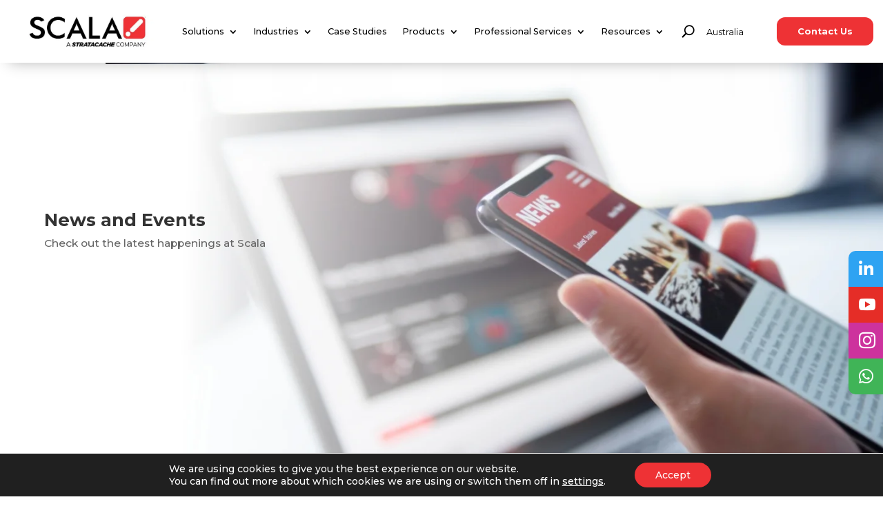

--- FILE ---
content_type: text/html; charset=UTF-8
request_url: https://apac.scala.com/au/resources/news-and-events/page/19/?et_blog
body_size: 32057
content:
<!DOCTYPE html>
<html lang="en-US">
<head>
	<meta charset="UTF-8" />
<meta http-equiv="X-UA-Compatible" content="IE=edge">
	

	<script type="text/javascript">
		document.documentElement.className = 'js';
	</script>
	
	<meta name='robots' content='index, follow, max-image-preview:large, max-snippet:-1, max-video-preview:-1' />

	<!-- This site is optimized with the Yoast SEO plugin v24.5 - https://yoast.com/wordpress/plugins/seo/ -->
	<title>News and Events - Stay Up-to-Date with Scala Australia</title><link rel="preload" href="https://qkc08.upcloudobjects.com/stgencntsg/HeaderFooterImages/Scala-Logo-sg-.webp" as="image" fetchpriority="high" />
	<meta name="description" content="Stay informed about the latest news and events in the digital signage industry with Scala Australia. Learn about new products, case studies, and industry updates. Browse our news and events now." />
	<link rel="canonical" href="https://apac.scala.com/au/resources/news-and-events/" />
	<meta property="og:locale" content="en_US" />
	<meta property="og:type" content="article" />
	<meta property="og:title" content="News and Events - Stay Up-to-Date with Scala Australia" />
	<meta property="og:description" content="Stay informed about the latest news and events in the digital signage industry with Scala Australia. Learn about new products, case studies, and industry updates. Browse our news and events now." />
	<meta property="og:url" content="https://apac.scala.com/au/resources/news-and-events/" />
	<meta property="og:site_name" content="Scala - Australia" />
	<meta property="article:modified_time" content="2025-09-30T04:13:11+00:00" />
	<meta name="twitter:card" content="summary_large_image" />
	<meta name="twitter:label1" content="Est. reading time" />
	<meta name="twitter:data1" content="2 minutes" />
	<script type="application/ld+json" class="yoast-schema-graph">{"@context":"https://schema.org","@graph":[{"@type":"WebPage","@id":"https://apac.scala.com/au/resources/news-and-events/","url":"https://apac.scala.com/au/resources/news-and-events/","name":"News and Events - Stay Up-to-Date with Scala Australia","isPartOf":{"@id":"https://apac.scala.com/au/#website"},"datePublished":"2022-06-14T11:31:53+00:00","dateModified":"2025-09-30T04:13:11+00:00","description":"Stay informed about the latest news and events in the digital signage industry with Scala Australia. Learn about new products, case studies, and industry updates. Browse our news and events now.","inLanguage":"en-US","potentialAction":[{"@type":"ReadAction","target":["https://apac.scala.com/au/resources/news-and-events/"]}]},{"@type":"WebSite","@id":"https://apac.scala.com/au/#website","url":"https://apac.scala.com/au/","name":"Scala - Australia","description":"","potentialAction":[{"@type":"SearchAction","target":{"@type":"EntryPoint","urlTemplate":"https://apac.scala.com/au/?s={search_term_string}"},"query-input":{"@type":"PropertyValueSpecification","valueRequired":true,"valueName":"search_term_string"}}],"inLanguage":"en-US"}]}</script>
	<!-- / Yoast SEO plugin. -->



<meta content="Divi v.4.27.4" name="generator"/><style id='wp-block-library-theme-inline-css' type='text/css'>
.wp-block-audio :where(figcaption){color:#555;font-size:13px;text-align:center}.is-dark-theme .wp-block-audio :where(figcaption){color:#ffffffa6}.wp-block-audio{margin:0 0 1em}.wp-block-code{border:1px solid #ccc;border-radius:4px;font-family:Menlo,Consolas,monaco,monospace;padding:.8em 1em}.wp-block-embed :where(figcaption){color:#555;font-size:13px;text-align:center}.is-dark-theme .wp-block-embed :where(figcaption){color:#ffffffa6}.wp-block-embed{margin:0 0 1em}.blocks-gallery-caption{color:#555;font-size:13px;text-align:center}.is-dark-theme .blocks-gallery-caption{color:#ffffffa6}:root :where(.wp-block-image figcaption){color:#555;font-size:13px;text-align:center}.is-dark-theme :root :where(.wp-block-image figcaption){color:#ffffffa6}.wp-block-image{margin:0 0 1em}.wp-block-pullquote{border-bottom:4px solid;border-top:4px solid;color:currentColor;margin-bottom:1.75em}.wp-block-pullquote cite,.wp-block-pullquote footer,.wp-block-pullquote__citation{color:currentColor;font-size:.8125em;font-style:normal;text-transform:uppercase}.wp-block-quote{border-left:.25em solid;margin:0 0 1.75em;padding-left:1em}.wp-block-quote cite,.wp-block-quote footer{color:currentColor;font-size:.8125em;font-style:normal;position:relative}.wp-block-quote:where(.has-text-align-right){border-left:none;border-right:.25em solid;padding-left:0;padding-right:1em}.wp-block-quote:where(.has-text-align-center){border:none;padding-left:0}.wp-block-quote.is-large,.wp-block-quote.is-style-large,.wp-block-quote:where(.is-style-plain){border:none}.wp-block-search .wp-block-search__label{font-weight:700}.wp-block-search__button{border:1px solid #ccc;padding:.375em .625em}:where(.wp-block-group.has-background){padding:1.25em 2.375em}.wp-block-separator.has-css-opacity{opacity:.4}.wp-block-separator{border:none;border-bottom:2px solid;margin-left:auto;margin-right:auto}.wp-block-separator.has-alpha-channel-opacity{opacity:1}.wp-block-separator:not(.is-style-wide):not(.is-style-dots){width:100px}.wp-block-separator.has-background:not(.is-style-dots){border-bottom:none;height:1px}.wp-block-separator.has-background:not(.is-style-wide):not(.is-style-dots){height:2px}.wp-block-table{margin:0 0 1em}.wp-block-table td,.wp-block-table th{word-break:normal}.wp-block-table :where(figcaption){color:#555;font-size:13px;text-align:center}.is-dark-theme .wp-block-table :where(figcaption){color:#ffffffa6}.wp-block-video :where(figcaption){color:#555;font-size:13px;text-align:center}.is-dark-theme .wp-block-video :where(figcaption){color:#ffffffa6}.wp-block-video{margin:0 0 1em}:root :where(.wp-block-template-part.has-background){margin-bottom:0;margin-top:0;padding:1.25em 2.375em}
</style>
<style id='wp-job-openings-blocks-style-inline-css' type='text/css'>
.wp-block-create-block-wjo-block{background-color:#21759b;border:1px dotted red;color:#fff;padding:2px}.awsm-b-row{display:-webkit-box;display:-ms-flexbox;display:-webkit-flex;display:flex;display:flexbox;-webkit-flex-flow:row wrap;margin:0 -15px;-webkit-box-orient:horizontal;-webkit-box-direction:normal;-ms-flex-flow:row wrap;flex-flow:row wrap}.awsm-b-row,.awsm-b-row *,.awsm-b-row :after,.awsm-b-row :before{-webkit-box-sizing:border-box;box-sizing:border-box}.awsm-b-grid-item{display:-webkit-box;display:-ms-flexbox;display:-webkit-flex;display:flex;float:left;padding:0 15px!important;width:33.333%;-webkit-box-orient:vertical;-webkit-box-direction:normal;-ms-flex-direction:column;flex-direction:column;-webkit-flex-direction:column}.awsm-b-grid-col-4 .awsm-b-grid-item{width:25%}.awsm-b-grid-col-2 .awsm-b-grid-item{width:50%}.awsm-b-grid-col .awsm-b-grid-item{width:100%}.awsm-b-job-hide{display:none!important}.awsm-job-show{display:block!important}.awsm-b-job-item{background:#fff;font-size:14px;padding:20px}a.awsm-b-job-item{text-decoration:none!important}.awsm-b-grid-item .awsm-b-job-item{border:1px solid #dddfe3;border-radius:2px;-webkit-box-shadow:0 1px 4px 0 rgba(0,0,0,.05);box-shadow:0 1px 4px 0 rgba(0,0,0,.05);display:-webkit-box;display:-ms-flexbox;display:-webkit-flex;display:flex;margin-bottom:30px;-webkit-box-orient:vertical;-webkit-box-direction:normal;-ms-flex-direction:column;flex-direction:column;-webkit-flex-direction:column;-webkit-box-flex:1;-ms-flex-positive:1;flex-grow:1;-webkit-flex-grow:1;-webkit-transition:all .3s ease;transition:all .3s ease}.awsm-b-grid-item .awsm-b-job-item:focus,.awsm-b-grid-item .awsm-b-job-item:hover{-webkit-box-shadow:0 3px 15px -5px rgba(0,0,0,.2);box-shadow:0 3px 15px -5px rgba(0,0,0,.2)}.awsm-b-grid-item .awsm-job-featured-image{margin-bottom:14px}.awsm-b-job-item h2.awsm-b-job-post-title{font-size:18px;margin:0 0 15px;text-align:left}.awsm-b-job-item h2.awsm-b-job-post-title a{font-size:18px}.awsm-b-grid-item .awsm-job-info{margin-bottom:10px;min-height:83px}.awsm-b-grid-item .awsm-job-info p{margin:0 0 8px}.awsm-b-job-wrap:after{clear:both;content:"";display:table}.awsm-b-filter-wrap,.awsm-b-filter-wrap *{-webkit-box-sizing:border-box;box-sizing:border-box}.awsm-b-filter-wrap{margin:0 -10px 20px}.awsm-b-filter-wrap form{display:-webkit-box;display:-webkit-flex;display:-ms-flexbox;display:flex;-webkit-flex-wrap:wrap;-ms-flex-wrap:wrap;flex-wrap:wrap}.awsm-b-filter-wrap .awsm-b-filter-items{display:none}.awsm-b-filter-wrap.awsm-b-full-width-search-filter-wrap .awsm-b-filter-item-search,.awsm-b-filter-wrap.awsm-b-full-width-search-filter-wrap .awsm-b-filter-items,.awsm-b-filter-wrap.awsm-b-no-search-filter-wrap .awsm-b-filter-items{width:100%}.awsm-b-filter-toggle{border:1px solid #ccc;border-radius:4px;display:-webkit-box;display:-webkit-flex;display:-ms-flexbox;display:flex;-webkit-flex-flow:wrap;-ms-flex-flow:wrap;flex-flow:wrap;margin:0 10px 10px;outline:none!important;padding:12px;width:46px}.awsm-b-filter-toggle.awsm-on{background:#ccc}.awsm-b-filter-toggle svg{height:20px;width:20px}.awsm-b-filter-wrap.awsm-b-no-search-filter-wrap .awsm-b-filter-toggle{width:100%;-webkit-box-align:center;-webkit-align-items:center;-ms-flex-align:center;align-items:center;-webkit-box-pack:justify;-webkit-justify-content:space-between;-ms-flex-pack:justify;justify-content:space-between;text-decoration:none}.awsm-b-filter-wrap.awsm-b-no-search-filter-wrap .awsm-b-filter-toggle svg{height:22px;width:22px}@media(min-width:768px){.awsm-b-filter-wrap .awsm-b-filter-items{display:-webkit-box!important;display:-webkit-flex!important;display:-ms-flexbox!important;display:flex!important;-webkit-flex-wrap:wrap;-ms-flex-wrap:wrap;flex-wrap:wrap;width:calc(100% - 250px)}.awsm-b-filter-toggle{display:none}.awsm-b-filter-item-search{width:250px}}.awsm-b-filter-wrap .awsm-b-filter-item{padding:0 10px 10px}.awsm-b-filter-item-search{padding:0 10px 10px;position:relative}@media(max-width:768px){.awsm-b-filter-wrap .awsm-b-filter-items{width:100%}.awsm-b-filter-item-search{width:calc(100% - 66px)}.awsm-b-filter-wrap .awsm-b-filter-item .awsm-selectric-wrapper{min-width:100%}}.awsm-b-filter-wrap .awsm-b-filter-item .awsm-b-job-form-control{min-height:48px;padding-right:58px}.awsm-b-filter-item-search .awsm-b-job-form-control{min-height:48px;padding-right:48px}.awsm-b-filter-item-search-in{position:relative}.awsm-b-filter-item-search .awsm-b-job-search-icon-wrapper{color:#ccc;cursor:pointer;font-size:16px;height:100%;line-height:48px;position:absolute;right:0;text-align:center;top:0;width:48px}.awsm-b-jobs-none-container{padding:25px}.awsm-b-jobs-none-container p{margin:0;padding:5px}.awsm-b-row .awsm-b-jobs-pagination{padding:0 15px;width:100%}.awsm-b-jobs-pagination{float:left;width:100%}.awsm-b-load-more-main a.awsm-b-load-more,.awsm-load-more-classic a.page-numbers{background:#fff;border:1px solid #dddfe3;-webkit-box-shadow:0 1px 4px 0 rgba(0,0,0,.05);box-shadow:0 1px 4px 0 rgba(0,0,0,.05);display:block;margin:0!important;outline:none!important;padding:20px;text-align:center;text-decoration:none!important;-webkit-transition:all .3s ease;transition:all .3s ease}.awsm-load-more-classic a.page-numbers,.awsm-load-more-classic span.page-numbers{font-size:90%;padding:5px 10px}.awsm-load-more-classic{text-align:center}.awsm-b-load-more-main a.awsm-load-more:focus,.awsm-b-load-more-main a.awsm-load-more:hover,.awsm-load-more-classic a.page-numbers:focus,.awsm-load-more-classic a.page-numbers:hover{-webkit-box-shadow:0 3px 15px -5px rgba(0,0,0,.2);box-shadow:0 3px 15px -5px rgba(0,0,0,.2)}.awsm-b-jobs-pagination.awsm-load-more-classic ul{list-style:none;margin:0;padding:0}.awsm-b-jobs-pagination.awsm-load-more-classic ul li{display:inline-block}.awsm-b-lists{border:1px solid #ededed}.awsm-b-list-item{width:100%}.awsm-b-list-item h2.awsm-job-b-post-title{margin-bottom:0}.awsm-b-list-item .awsm-job-featured-image{float:left;margin-right:10px}.awsm-b-list-item .awsm-job-featured-image img{height:50px;width:50px}.awsm-b-list-item .awsm-b-job-item{border-bottom:1px solid rgba(0,0,0,.13)}.awsm-b-list-item .awsm-b-job-item:after{clear:both;content:"";display:table}.awsm-b-list-left-col{float:left;width:50%}.awsm-b-list-right-col{float:left;text-align:right;width:50%}.awsm-b-list-item .awsm-job-specification-wrapper{display:inline-block;vertical-align:middle}.awsm-b-list-item .awsm-job-specification-item{display:inline-block;margin:0 15px 0 0;vertical-align:middle}a.awsm-b-job-item .awsm-job-specification-item{color:#4c4c4c}.awsm-b-list-item .awsm-job-more-container{display:inline-block;vertical-align:middle}.awsm-job-more-container .awsm-job-more span:before{content:"→"}.awsm-b-lists .awsm-b-jobs-pagination{margin-top:30px}.awsm-job-specification-item>[class^=awsm-job-icon-]{margin-right:6px}.awsm-job-specification-term:after{content:", "}.awsm-job-specification-term:last-child:after{content:""}.awsm-job-single-wrap,.awsm-job-single-wrap *,.awsm-job-single-wrap :after,.awsm-job-single-wrap :before{-webkit-box-sizing:border-box;box-sizing:border-box}.awsm-job-single-wrap{margin-bottom:1.3em}.awsm-job-single-wrap:after{clear:both;content:"";display:table}.awsm-job-content{padding-bottom:32px}.awsm-job-single-wrap.awsm-col-2 .awsm-job-content{float:left;padding-right:15px;width:55%}.awsm-job-single-wrap.awsm-col-2 .awsm-job-form{float:left;padding-left:15px;width:45%}.awsm-job-head,.awsm_job_spec_above_content{margin-bottom:20px}.awsm-job-head h1{margin:0 0 20px}.awsm-job-list-info span{margin-right:10px}.awsm-job-single-wrap .awsm-job-expiration-label{font-weight:700}.awsm-job-form-inner{background:#fff;border:1px solid #dddfe3;padding:35px}.awsm-job-form-inner h2{margin:0 0 30px}.awsm-job-form-group{margin-bottom:20px}.awsm-job-form-group input[type=checkbox],.awsm-job-form-group input[type=radio]{margin-right:5px}.awsm-job-form-group label{display:block;margin-bottom:10px}.awsm-job-form-options-container label,.awsm-job-inline-group label{display:inline;font-weight:400}.awsm-b-job-form-control{display:block;width:100%}.awsm-job-form-options-container span{display:inline-block;margin-bottom:10px;margin-left:10px}.awsm-job-submit{background:#0195ff;border:1px solid #0195ff;color:#fff;padding:10px 30px}.awsm-job-submit:focus,.awsm-job-submit:hover{background:rgba(0,0,0,0);color:#0195ff}.awsm-job-form-error{color:#db4c4c;font-weight:500}.awsm-b-job-form-control.awsm-job-form-error,.awsm-b-job-form-control.awsm-job-form-error:focus{border:1px solid #db4c4c}.awsm-error-message,.awsm-success-message{padding:12px 25px}.awsm-error-message p:empty,.awsm-success-message p:empty{display:none}.awsm-error-message p,.awsm-success-message p{margin:0!important;padding:0!important}.awsm-success-message{border:1px solid #1ea508}.awsm-error-message{border:1px solid #db4c4c}ul.awsm-error-message li{line-height:1.8em;margin-left:1.2em}.awsm-expired-message{padding:25px}.awsm-expired-message p{margin:1em 0}.awsm-job-container{margin:0 auto;max-width:1170px;padding:50px 0;width:100%}.awsm-jobs-loading{position:relative}.awsm-b-job-listings:after{content:"";height:100%;left:0;opacity:0;position:absolute;top:0;-webkit-transition:all .3s ease;transition:all .3s ease;visibility:hidden;width:100%}.awsm-b-job-listings.awsm-jobs-loading:after{opacity:1;visibility:visible}.awsm-b-sr-only{height:1px;margin:-1px;overflow:hidden;padding:0;position:absolute;width:1px;clip:rect(0,0,0,0);border:0}@media(max-width:1024px){.awsm-b-grid-col-4 .awsm-b-grid-item{width:33.333%}}@media(max-width:992px){.awsm-job-single-wrap.awsm-col-2 .awsm-job-content{padding-right:0;width:100%}.awsm-job-single-wrap.awsm-col-2 .awsm-job-form{padding-left:0;width:100%}}@media(max-width:768px){.awsm-b-grid-col-3 .awsm-b-grid-item,.awsm-b-grid-col-4 .awsm-b-grid-item,.awsm-b-grid-item{width:50%}.awsm-b-list-left-col{padding-bottom:10px;width:100%}.awsm-b-list-right-col{text-align:left;width:100%}}@media(max-width:648px){.awsm-b-grid-col-2 .awsm-b-grid-item,.awsm-b-grid-col-3 .awsm-b-grid-item,.awsm-b-grid-col-4 .awsm-b-grid-item,.awsm-b-grid-item{width:100%}.awsm-b-list-item .awsm-job-specification-wrapper{display:block;float:none;padding-bottom:5px}.awsm-b-list-item .awsm-job-more-container{display:block;float:none}}.awsm-job-form-plugin-style .awsm-b-job-form-control{border:1px solid #ccc;border-radius:4px;color:#060606;display:block;font:inherit;line-height:1;min-height:46px;padding:8px 15px;-webkit-transition:all .3s ease;transition:all .3s ease;width:100%}.awsm-job-form-plugin-style .awsm-b-job-form-control:focus{border-color:#060606;-webkit-box-shadow:none;box-shadow:none;outline:none}.awsm-job-form-plugin-style .awsm-b-job-form-control.awsm-job-form-error{border-color:#db4c4c}.awsm-job-form-plugin-style textarea.awsm-b-job-form-control{min-height:80px}.awsm-job-form-plugin-style .awsm-application-submit-btn,.awsm-job-form-plugin-style .awsm-jobs-primary-button{background:#060606;border-radius:45px;color:#fff;padding:16px 32px;-webkit-transition:all .3s ease;transition:all .3s ease}.awsm-job-form-plugin-style .awsm-application-submit-btn:focus,.awsm-job-form-plugin-style .awsm-application-submit-btn:hover,.awsm-job-form-plugin-style .awsm-jobs-primary-button:focus,.awsm-job-form-plugin-style .awsm-jobs-primary-button:hover{background:#060606;color:#fff;outline:none}.awsm-job-form-plugin-style .awsm-jobs-primary-button{cursor:pointer}.awsm-job-form-plugin-style .awsm-jobs-primary-button:disabled{opacity:.5;pointer-events:none}.awsm-job-form-plugin-style .awsm-selectric{border-color:#ccc;border-radius:4px;-webkit-box-shadow:none;box-shadow:none}.awsm-job-form-plugin-style .awsm-selectric-open .awsm-selectric{border-color:#060606}.awsm-job-form-plugin-style .awsm-selectric .label{margin-left:15px}.awsm-jobs-is-block-theme .site-branding{padding:0 2.1rem}.awsm-jobs-is-block-theme .site-content{padding:0 2.1rem 3rem}.awsm-jobs-is-block-theme .site-title{margin-bottom:0}.awsm-b-job-wrap,.awsm-b-job-wrap *{-webkit-box-sizing:border-box;box-sizing:border-box}

</style>
<link rel='stylesheet' id='awsm-jobs-general-css' href='https://apac.scala.com/au/wp-content/plugins/wp-job-openings/assets/css/general.min.css?ver=3.5.0' type='text/css' media='all' />
<link rel='stylesheet' id='awsm-jobs-style-css' href='https://apac.scala.com/au/wp-content/plugins/wp-job-openings/assets/css/style.min.css?ver=3.5.0' type='text/css' media='all' />
<style id='global-styles-inline-css' type='text/css'>
:root{--wp--preset--aspect-ratio--square: 1;--wp--preset--aspect-ratio--4-3: 4/3;--wp--preset--aspect-ratio--3-4: 3/4;--wp--preset--aspect-ratio--3-2: 3/2;--wp--preset--aspect-ratio--2-3: 2/3;--wp--preset--aspect-ratio--16-9: 16/9;--wp--preset--aspect-ratio--9-16: 9/16;--wp--preset--color--black: #000000;--wp--preset--color--cyan-bluish-gray: #abb8c3;--wp--preset--color--white: #ffffff;--wp--preset--color--pale-pink: #f78da7;--wp--preset--color--vivid-red: #cf2e2e;--wp--preset--color--luminous-vivid-orange: #ff6900;--wp--preset--color--luminous-vivid-amber: #fcb900;--wp--preset--color--light-green-cyan: #7bdcb5;--wp--preset--color--vivid-green-cyan: #00d084;--wp--preset--color--pale-cyan-blue: #8ed1fc;--wp--preset--color--vivid-cyan-blue: #0693e3;--wp--preset--color--vivid-purple: #9b51e0;--wp--preset--gradient--vivid-cyan-blue-to-vivid-purple: linear-gradient(135deg,rgba(6,147,227,1) 0%,rgb(155,81,224) 100%);--wp--preset--gradient--light-green-cyan-to-vivid-green-cyan: linear-gradient(135deg,rgb(122,220,180) 0%,rgb(0,208,130) 100%);--wp--preset--gradient--luminous-vivid-amber-to-luminous-vivid-orange: linear-gradient(135deg,rgba(252,185,0,1) 0%,rgba(255,105,0,1) 100%);--wp--preset--gradient--luminous-vivid-orange-to-vivid-red: linear-gradient(135deg,rgba(255,105,0,1) 0%,rgb(207,46,46) 100%);--wp--preset--gradient--very-light-gray-to-cyan-bluish-gray: linear-gradient(135deg,rgb(238,238,238) 0%,rgb(169,184,195) 100%);--wp--preset--gradient--cool-to-warm-spectrum: linear-gradient(135deg,rgb(74,234,220) 0%,rgb(151,120,209) 20%,rgb(207,42,186) 40%,rgb(238,44,130) 60%,rgb(251,105,98) 80%,rgb(254,248,76) 100%);--wp--preset--gradient--blush-light-purple: linear-gradient(135deg,rgb(255,206,236) 0%,rgb(152,150,240) 100%);--wp--preset--gradient--blush-bordeaux: linear-gradient(135deg,rgb(254,205,165) 0%,rgb(254,45,45) 50%,rgb(107,0,62) 100%);--wp--preset--gradient--luminous-dusk: linear-gradient(135deg,rgb(255,203,112) 0%,rgb(199,81,192) 50%,rgb(65,88,208) 100%);--wp--preset--gradient--pale-ocean: linear-gradient(135deg,rgb(255,245,203) 0%,rgb(182,227,212) 50%,rgb(51,167,181) 100%);--wp--preset--gradient--electric-grass: linear-gradient(135deg,rgb(202,248,128) 0%,rgb(113,206,126) 100%);--wp--preset--gradient--midnight: linear-gradient(135deg,rgb(2,3,129) 0%,rgb(40,116,252) 100%);--wp--preset--font-size--small: 13px;--wp--preset--font-size--medium: 20px;--wp--preset--font-size--large: 36px;--wp--preset--font-size--x-large: 42px;--wp--preset--spacing--20: 0.44rem;--wp--preset--spacing--30: 0.67rem;--wp--preset--spacing--40: 1rem;--wp--preset--spacing--50: 1.5rem;--wp--preset--spacing--60: 2.25rem;--wp--preset--spacing--70: 3.38rem;--wp--preset--spacing--80: 5.06rem;--wp--preset--shadow--natural: 6px 6px 9px rgba(0, 0, 0, 0.2);--wp--preset--shadow--deep: 12px 12px 50px rgba(0, 0, 0, 0.4);--wp--preset--shadow--sharp: 6px 6px 0px rgba(0, 0, 0, 0.2);--wp--preset--shadow--outlined: 6px 6px 0px -3px rgba(255, 255, 255, 1), 6px 6px rgba(0, 0, 0, 1);--wp--preset--shadow--crisp: 6px 6px 0px rgba(0, 0, 0, 1);}:root { --wp--style--global--content-size: 823px;--wp--style--global--wide-size: 1080px; }:where(body) { margin: 0; }.wp-site-blocks > .alignleft { float: left; margin-right: 2em; }.wp-site-blocks > .alignright { float: right; margin-left: 2em; }.wp-site-blocks > .aligncenter { justify-content: center; margin-left: auto; margin-right: auto; }:where(.is-layout-flex){gap: 0.5em;}:where(.is-layout-grid){gap: 0.5em;}.is-layout-flow > .alignleft{float: left;margin-inline-start: 0;margin-inline-end: 2em;}.is-layout-flow > .alignright{float: right;margin-inline-start: 2em;margin-inline-end: 0;}.is-layout-flow > .aligncenter{margin-left: auto !important;margin-right: auto !important;}.is-layout-constrained > .alignleft{float: left;margin-inline-start: 0;margin-inline-end: 2em;}.is-layout-constrained > .alignright{float: right;margin-inline-start: 2em;margin-inline-end: 0;}.is-layout-constrained > .aligncenter{margin-left: auto !important;margin-right: auto !important;}.is-layout-constrained > :where(:not(.alignleft):not(.alignright):not(.alignfull)){max-width: var(--wp--style--global--content-size);margin-left: auto !important;margin-right: auto !important;}.is-layout-constrained > .alignwide{max-width: var(--wp--style--global--wide-size);}body .is-layout-flex{display: flex;}.is-layout-flex{flex-wrap: wrap;align-items: center;}.is-layout-flex > :is(*, div){margin: 0;}body .is-layout-grid{display: grid;}.is-layout-grid > :is(*, div){margin: 0;}body{padding-top: 0px;padding-right: 0px;padding-bottom: 0px;padding-left: 0px;}:root :where(.wp-element-button, .wp-block-button__link){background-color: #32373c;border-width: 0;color: #fff;font-family: inherit;font-size: inherit;line-height: inherit;padding: calc(0.667em + 2px) calc(1.333em + 2px);text-decoration: none;}.has-black-color{color: var(--wp--preset--color--black) !important;}.has-cyan-bluish-gray-color{color: var(--wp--preset--color--cyan-bluish-gray) !important;}.has-white-color{color: var(--wp--preset--color--white) !important;}.has-pale-pink-color{color: var(--wp--preset--color--pale-pink) !important;}.has-vivid-red-color{color: var(--wp--preset--color--vivid-red) !important;}.has-luminous-vivid-orange-color{color: var(--wp--preset--color--luminous-vivid-orange) !important;}.has-luminous-vivid-amber-color{color: var(--wp--preset--color--luminous-vivid-amber) !important;}.has-light-green-cyan-color{color: var(--wp--preset--color--light-green-cyan) !important;}.has-vivid-green-cyan-color{color: var(--wp--preset--color--vivid-green-cyan) !important;}.has-pale-cyan-blue-color{color: var(--wp--preset--color--pale-cyan-blue) !important;}.has-vivid-cyan-blue-color{color: var(--wp--preset--color--vivid-cyan-blue) !important;}.has-vivid-purple-color{color: var(--wp--preset--color--vivid-purple) !important;}.has-black-background-color{background-color: var(--wp--preset--color--black) !important;}.has-cyan-bluish-gray-background-color{background-color: var(--wp--preset--color--cyan-bluish-gray) !important;}.has-white-background-color{background-color: var(--wp--preset--color--white) !important;}.has-pale-pink-background-color{background-color: var(--wp--preset--color--pale-pink) !important;}.has-vivid-red-background-color{background-color: var(--wp--preset--color--vivid-red) !important;}.has-luminous-vivid-orange-background-color{background-color: var(--wp--preset--color--luminous-vivid-orange) !important;}.has-luminous-vivid-amber-background-color{background-color: var(--wp--preset--color--luminous-vivid-amber) !important;}.has-light-green-cyan-background-color{background-color: var(--wp--preset--color--light-green-cyan) !important;}.has-vivid-green-cyan-background-color{background-color: var(--wp--preset--color--vivid-green-cyan) !important;}.has-pale-cyan-blue-background-color{background-color: var(--wp--preset--color--pale-cyan-blue) !important;}.has-vivid-cyan-blue-background-color{background-color: var(--wp--preset--color--vivid-cyan-blue) !important;}.has-vivid-purple-background-color{background-color: var(--wp--preset--color--vivid-purple) !important;}.has-black-border-color{border-color: var(--wp--preset--color--black) !important;}.has-cyan-bluish-gray-border-color{border-color: var(--wp--preset--color--cyan-bluish-gray) !important;}.has-white-border-color{border-color: var(--wp--preset--color--white) !important;}.has-pale-pink-border-color{border-color: var(--wp--preset--color--pale-pink) !important;}.has-vivid-red-border-color{border-color: var(--wp--preset--color--vivid-red) !important;}.has-luminous-vivid-orange-border-color{border-color: var(--wp--preset--color--luminous-vivid-orange) !important;}.has-luminous-vivid-amber-border-color{border-color: var(--wp--preset--color--luminous-vivid-amber) !important;}.has-light-green-cyan-border-color{border-color: var(--wp--preset--color--light-green-cyan) !important;}.has-vivid-green-cyan-border-color{border-color: var(--wp--preset--color--vivid-green-cyan) !important;}.has-pale-cyan-blue-border-color{border-color: var(--wp--preset--color--pale-cyan-blue) !important;}.has-vivid-cyan-blue-border-color{border-color: var(--wp--preset--color--vivid-cyan-blue) !important;}.has-vivid-purple-border-color{border-color: var(--wp--preset--color--vivid-purple) !important;}.has-vivid-cyan-blue-to-vivid-purple-gradient-background{background: var(--wp--preset--gradient--vivid-cyan-blue-to-vivid-purple) !important;}.has-light-green-cyan-to-vivid-green-cyan-gradient-background{background: var(--wp--preset--gradient--light-green-cyan-to-vivid-green-cyan) !important;}.has-luminous-vivid-amber-to-luminous-vivid-orange-gradient-background{background: var(--wp--preset--gradient--luminous-vivid-amber-to-luminous-vivid-orange) !important;}.has-luminous-vivid-orange-to-vivid-red-gradient-background{background: var(--wp--preset--gradient--luminous-vivid-orange-to-vivid-red) !important;}.has-very-light-gray-to-cyan-bluish-gray-gradient-background{background: var(--wp--preset--gradient--very-light-gray-to-cyan-bluish-gray) !important;}.has-cool-to-warm-spectrum-gradient-background{background: var(--wp--preset--gradient--cool-to-warm-spectrum) !important;}.has-blush-light-purple-gradient-background{background: var(--wp--preset--gradient--blush-light-purple) !important;}.has-blush-bordeaux-gradient-background{background: var(--wp--preset--gradient--blush-bordeaux) !important;}.has-luminous-dusk-gradient-background{background: var(--wp--preset--gradient--luminous-dusk) !important;}.has-pale-ocean-gradient-background{background: var(--wp--preset--gradient--pale-ocean) !important;}.has-electric-grass-gradient-background{background: var(--wp--preset--gradient--electric-grass) !important;}.has-midnight-gradient-background{background: var(--wp--preset--gradient--midnight) !important;}.has-small-font-size{font-size: var(--wp--preset--font-size--small) !important;}.has-medium-font-size{font-size: var(--wp--preset--font-size--medium) !important;}.has-large-font-size{font-size: var(--wp--preset--font-size--large) !important;}.has-x-large-font-size{font-size: var(--wp--preset--font-size--x-large) !important;}
:where(.wp-block-post-template.is-layout-flex){gap: 1.25em;}:where(.wp-block-post-template.is-layout-grid){gap: 1.25em;}
:where(.wp-block-columns.is-layout-flex){gap: 2em;}:where(.wp-block-columns.is-layout-grid){gap: 2em;}
:root :where(.wp-block-pullquote){font-size: 1.5em;line-height: 1.6;}
</style>
<link rel='stylesheet' id='tfs-frontend-css' href='https://apac.scala.com/au/wp-content/plugins/cf7-styler-for-divi/assets/css/frontend.css?ver=2.2.1' type='text/css' media='all' />
<link rel='stylesheet' id='contact-form-7-css' href='https://apac.scala.com/au/wp-content/plugins/contact-form-7/includes/css/styles.css?ver=6.0.4' type='text/css' media='all' />
<style id='contact-form-7-inline-css' type='text/css'>
.wpcf7 .wpcf7-recaptcha iframe {margin-bottom: 0;}.wpcf7 .wpcf7-recaptcha[data-align="center"] > div {margin: 0 auto;}.wpcf7 .wpcf7-recaptcha[data-align="right"] > div {margin: 0 0 0 auto;}
</style>
<link rel='stylesheet' id='dica-builder-styles-css' href='https://apac.scala.com/au/wp-content/plugins/dg-divi-carousel/assets/css/dica-builder.css?ver=3.0.0' type='text/css' media='all' />
<link rel='stylesheet' id='dica-lightbox-styles-css' href='https://apac.scala.com/au/wp-content/plugins/dg-divi-carousel/styles/light-box-styles.css?ver=3.0.0' type='text/css' media='all' />
<link rel='stylesheet' id='swipe-style-css' href='https://apac.scala.com/au/wp-content/plugins/dg-divi-carousel/styles/swiper.min.css?ver=3.0.0' type='text/css' media='all' />
<link rel='stylesheet' id='rmp-menu-styles-css' href='https://apac.scala.com/au/wp-content/uploads/sites/11/rmp-menu/css/rmp-menu.css?ver=06.08.56' type='text/css' media='all' />
<link rel='stylesheet' id='wpcf7-redirect-script-frontend-css' href='https://apac.scala.com/au/wp-content/plugins/wpcf7-redirect/build/css/wpcf7-redirect-frontend.min.css?ver=1.1' type='text/css' media='all' />
<link rel='stylesheet' id='wppopups-base-css' href='https://apac.scala.com/au/wp-content/plugins/wp-popups-lite/src/assets/css/wppopups-base.css?ver=2.2.0.3' type='text/css' media='all' />
<link rel='stylesheet' id='et-divi-open-sans-css' href='https://apac.scala.com/au/wp-content/cache/perfmatters/apac.scala.com/au/fonts/053c4385cac9.google-fonts.min.css' type='text/css' media='all' />
<link rel='stylesheet' id='divi-style-css' href='https://apac.scala.com/au/wp-content/themes/Divi/style.min.css?ver=4.27.4' type='text/css' media='all' />
<style id='divi-style-inline-css' type='text/css'>

				picture#logo {
					display: inherit;
				}
				picture#logo source, picture#logo img {
					width: auto;
					max-height: 54%;
					vertical-align: middle;
				}
				@media (min-width: 981px) {
					.et_vertical_nav #main-header picture#logo source,
					.et_vertical_nav #main-header picture#logo img {
						margin-bottom: 28px;
					}
				}
			
</style>
<link rel='stylesheet' id='divi-dynamic-css' href='https://apac.scala.com/au/wp-content/et-cache/1/11/32/et-divi-dynamic-tb-228098-tb-228099-32.css?ver=1759205603' type='text/css' media='all' />
<link rel='stylesheet' id='divi-carousel-styles-css' href='https://apac.scala.com/au/wp-content/plugins/dg-divi-carousel/styles/style.min.css?ver=3.0.0' type='text/css' media='all' />
<link rel='stylesheet' id='et-builder-googlefonts-cached-css' href='https://apac.scala.com/au/wp-content/cache/perfmatters/apac.scala.com/au/fonts/8601b485f35a.google-fonts.min.css' type='text/css' media='all' />
<link rel='stylesheet' id='wp-pagenavi-css' href='https://apac.scala.com/au/wp-content/plugins/wp-pagenavi/pagenavi-css.css?ver=2.70' type='text/css' media='all' />
<link rel='stylesheet' id='wpforms-choicesjs-css' href='https://apac.scala.com/au/wp-content/plugins/wpforms-lite/assets/css/integrations/divi/choices.min.css?ver=10.2.0' type='text/css' media='all' />
<link rel='stylesheet' id='__EPYT__style-css' href='https://apac.scala.com/au/wp-content/plugins/youtube-embed-plus/styles/ytprefs.min.css?ver=14.2.1.3' type='text/css' media='all' />
<style id='__EPYT__style-inline-css' type='text/css'>

                .epyt-gallery-thumb {
                        width: 33.333%;
                }
                
</style>
<link rel='stylesheet' id='moove_gdpr_frontend-css' href='https://apac.scala.com/au/wp-content/plugins/gdpr-cookie-compliance/dist/styles/gdpr-main-nf.css?ver=4.15.10' type='text/css' media='all' />
<style id='moove_gdpr_frontend-inline-css' type='text/css'>
				#moove_gdpr_cookie_modal .moove-gdpr-modal-content .moove-gdpr-tab-main h3.tab-title, 
				#moove_gdpr_cookie_modal .moove-gdpr-modal-content .moove-gdpr-tab-main span.tab-title,
				#moove_gdpr_cookie_modal .moove-gdpr-modal-content .moove-gdpr-modal-left-content #moove-gdpr-menu li a, 
				#moove_gdpr_cookie_modal .moove-gdpr-modal-content .moove-gdpr-modal-left-content #moove-gdpr-menu li button,
				#moove_gdpr_cookie_modal .moove-gdpr-modal-content .moove-gdpr-modal-left-content .moove-gdpr-branding-cnt a,
				#moove_gdpr_cookie_modal .moove-gdpr-modal-content .moove-gdpr-modal-footer-content .moove-gdpr-button-holder a.mgbutton, 
				#moove_gdpr_cookie_modal .moove-gdpr-modal-content .moove-gdpr-modal-footer-content .moove-gdpr-button-holder button.mgbutton,
				#moove_gdpr_cookie_modal .cookie-switch .cookie-slider:after, 
				#moove_gdpr_cookie_modal .cookie-switch .slider:after, 
				#moove_gdpr_cookie_modal .switch .cookie-slider:after, 
				#moove_gdpr_cookie_modal .switch .slider:after,
				#moove_gdpr_cookie_info_bar .moove-gdpr-info-bar-container .moove-gdpr-info-bar-content p, 
				#moove_gdpr_cookie_info_bar .moove-gdpr-info-bar-container .moove-gdpr-info-bar-content p a,
				#moove_gdpr_cookie_info_bar .moove-gdpr-info-bar-container .moove-gdpr-info-bar-content a.mgbutton, 
				#moove_gdpr_cookie_info_bar .moove-gdpr-info-bar-container .moove-gdpr-info-bar-content button.mgbutton,
				#moove_gdpr_cookie_modal .moove-gdpr-modal-content .moove-gdpr-tab-main .moove-gdpr-tab-main-content h1, 
				#moove_gdpr_cookie_modal .moove-gdpr-modal-content .moove-gdpr-tab-main .moove-gdpr-tab-main-content h2, 
				#moove_gdpr_cookie_modal .moove-gdpr-modal-content .moove-gdpr-tab-main .moove-gdpr-tab-main-content h3, 
				#moove_gdpr_cookie_modal .moove-gdpr-modal-content .moove-gdpr-tab-main .moove-gdpr-tab-main-content h4, 
				#moove_gdpr_cookie_modal .moove-gdpr-modal-content .moove-gdpr-tab-main .moove-gdpr-tab-main-content h5, 
				#moove_gdpr_cookie_modal .moove-gdpr-modal-content .moove-gdpr-tab-main .moove-gdpr-tab-main-content h6,
				#moove_gdpr_cookie_modal .moove-gdpr-modal-content.moove_gdpr_modal_theme_v2 .moove-gdpr-modal-title .tab-title,
				#moove_gdpr_cookie_modal .moove-gdpr-modal-content.moove_gdpr_modal_theme_v2 .moove-gdpr-tab-main h3.tab-title, 
				#moove_gdpr_cookie_modal .moove-gdpr-modal-content.moove_gdpr_modal_theme_v2 .moove-gdpr-tab-main span.tab-title,
				#moove_gdpr_cookie_modal .moove-gdpr-modal-content.moove_gdpr_modal_theme_v2 .moove-gdpr-branding-cnt a {
				 	font-weight: inherit				}
			#moove_gdpr_cookie_modal,#moove_gdpr_cookie_info_bar,.gdpr_cookie_settings_shortcode_content{font-family:Montserrat,sans-serif}#moove_gdpr_save_popup_settings_button{background-color:#373737;color:#fff}#moove_gdpr_save_popup_settings_button:hover{background-color:#000}#moove_gdpr_cookie_info_bar .moove-gdpr-info-bar-container .moove-gdpr-info-bar-content a.mgbutton,#moove_gdpr_cookie_info_bar .moove-gdpr-info-bar-container .moove-gdpr-info-bar-content button.mgbutton{background-color:#ee3235}#moove_gdpr_cookie_modal .moove-gdpr-modal-content .moove-gdpr-modal-footer-content .moove-gdpr-button-holder a.mgbutton,#moove_gdpr_cookie_modal .moove-gdpr-modal-content .moove-gdpr-modal-footer-content .moove-gdpr-button-holder button.mgbutton,.gdpr_cookie_settings_shortcode_content .gdpr-shr-button.button-green{background-color:#ee3235;border-color:#ee3235}#moove_gdpr_cookie_modal .moove-gdpr-modal-content .moove-gdpr-modal-footer-content .moove-gdpr-button-holder a.mgbutton:hover,#moove_gdpr_cookie_modal .moove-gdpr-modal-content .moove-gdpr-modal-footer-content .moove-gdpr-button-holder button.mgbutton:hover,.gdpr_cookie_settings_shortcode_content .gdpr-shr-button.button-green:hover{background-color:#fff;color:#ee3235}#moove_gdpr_cookie_modal .moove-gdpr-modal-content .moove-gdpr-modal-close i,#moove_gdpr_cookie_modal .moove-gdpr-modal-content .moove-gdpr-modal-close span.gdpr-icon{background-color:#ee3235;border:1px solid #ee3235}#moove_gdpr_cookie_info_bar span.change-settings-button.focus-g,#moove_gdpr_cookie_info_bar span.change-settings-button:focus,#moove_gdpr_cookie_info_bar button.change-settings-button.focus-g,#moove_gdpr_cookie_info_bar button.change-settings-button:focus{-webkit-box-shadow:0 0 1px 3px #ee3235;-moz-box-shadow:0 0 1px 3px #ee3235;box-shadow:0 0 1px 3px #ee3235}#moove_gdpr_cookie_modal .moove-gdpr-modal-content .moove-gdpr-modal-close i:hover,#moove_gdpr_cookie_modal .moove-gdpr-modal-content .moove-gdpr-modal-close span.gdpr-icon:hover,#moove_gdpr_cookie_info_bar span[data-href]>u.change-settings-button{color:#ee3235}#moove_gdpr_cookie_modal .moove-gdpr-modal-content .moove-gdpr-modal-left-content #moove-gdpr-menu li.menu-item-selected a span.gdpr-icon,#moove_gdpr_cookie_modal .moove-gdpr-modal-content .moove-gdpr-modal-left-content #moove-gdpr-menu li.menu-item-selected button span.gdpr-icon{color:inherit}#moove_gdpr_cookie_modal .moove-gdpr-modal-content .moove-gdpr-modal-left-content #moove-gdpr-menu li a span.gdpr-icon,#moove_gdpr_cookie_modal .moove-gdpr-modal-content .moove-gdpr-modal-left-content #moove-gdpr-menu li button span.gdpr-icon{color:inherit}#moove_gdpr_cookie_modal .gdpr-acc-link{line-height:0;font-size:0;color:transparent;position:absolute}#moove_gdpr_cookie_modal .moove-gdpr-modal-content .moove-gdpr-modal-close:hover i,#moove_gdpr_cookie_modal .moove-gdpr-modal-content .moove-gdpr-modal-left-content #moove-gdpr-menu li a,#moove_gdpr_cookie_modal .moove-gdpr-modal-content .moove-gdpr-modal-left-content #moove-gdpr-menu li button,#moove_gdpr_cookie_modal .moove-gdpr-modal-content .moove-gdpr-modal-left-content #moove-gdpr-menu li button i,#moove_gdpr_cookie_modal .moove-gdpr-modal-content .moove-gdpr-modal-left-content #moove-gdpr-menu li a i,#moove_gdpr_cookie_modal .moove-gdpr-modal-content .moove-gdpr-tab-main .moove-gdpr-tab-main-content a:hover,#moove_gdpr_cookie_info_bar.moove-gdpr-dark-scheme .moove-gdpr-info-bar-container .moove-gdpr-info-bar-content a.mgbutton:hover,#moove_gdpr_cookie_info_bar.moove-gdpr-dark-scheme .moove-gdpr-info-bar-container .moove-gdpr-info-bar-content button.mgbutton:hover,#moove_gdpr_cookie_info_bar.moove-gdpr-dark-scheme .moove-gdpr-info-bar-container .moove-gdpr-info-bar-content a:hover,#moove_gdpr_cookie_info_bar.moove-gdpr-dark-scheme .moove-gdpr-info-bar-container .moove-gdpr-info-bar-content button:hover,#moove_gdpr_cookie_info_bar.moove-gdpr-dark-scheme .moove-gdpr-info-bar-container .moove-gdpr-info-bar-content span.change-settings-button:hover,#moove_gdpr_cookie_info_bar.moove-gdpr-dark-scheme .moove-gdpr-info-bar-container .moove-gdpr-info-bar-content button.change-settings-button:hover,#moove_gdpr_cookie_info_bar.moove-gdpr-dark-scheme .moove-gdpr-info-bar-container .moove-gdpr-info-bar-content u.change-settings-button:hover,#moove_gdpr_cookie_info_bar span[data-href]>u.change-settings-button,#moove_gdpr_cookie_info_bar.moove-gdpr-dark-scheme .moove-gdpr-info-bar-container .moove-gdpr-info-bar-content a.mgbutton.focus-g,#moove_gdpr_cookie_info_bar.moove-gdpr-dark-scheme .moove-gdpr-info-bar-container .moove-gdpr-info-bar-content button.mgbutton.focus-g,#moove_gdpr_cookie_info_bar.moove-gdpr-dark-scheme .moove-gdpr-info-bar-container .moove-gdpr-info-bar-content a.focus-g,#moove_gdpr_cookie_info_bar.moove-gdpr-dark-scheme .moove-gdpr-info-bar-container .moove-gdpr-info-bar-content button.focus-g,#moove_gdpr_cookie_info_bar.moove-gdpr-dark-scheme .moove-gdpr-info-bar-container .moove-gdpr-info-bar-content a.mgbutton:focus,#moove_gdpr_cookie_info_bar.moove-gdpr-dark-scheme .moove-gdpr-info-bar-container .moove-gdpr-info-bar-content button.mgbutton:focus,#moove_gdpr_cookie_info_bar.moove-gdpr-dark-scheme .moove-gdpr-info-bar-container .moove-gdpr-info-bar-content a:focus,#moove_gdpr_cookie_info_bar.moove-gdpr-dark-scheme .moove-gdpr-info-bar-container .moove-gdpr-info-bar-content button:focus,#moove_gdpr_cookie_info_bar.moove-gdpr-dark-scheme .moove-gdpr-info-bar-container .moove-gdpr-info-bar-content span.change-settings-button.focus-g,span.change-settings-button:focus,button.change-settings-button.focus-g,button.change-settings-button:focus,#moove_gdpr_cookie_info_bar.moove-gdpr-dark-scheme .moove-gdpr-info-bar-container .moove-gdpr-info-bar-content u.change-settings-button.focus-g,#moove_gdpr_cookie_info_bar.moove-gdpr-dark-scheme .moove-gdpr-info-bar-container .moove-gdpr-info-bar-content u.change-settings-button:focus{color:#ee3235}#moove_gdpr_cookie_modal.gdpr_lightbox-hide{display:none}
</style>
<script type="text/javascript" src="https://apac.scala.com/au/wp-includes/js/jquery/jquery.min.js?ver=3.7.1" id="jquery-core-js"></script>
<script type="text/javascript" src="https://apac.scala.com/au/wp-includes/js/jquery/jquery-migrate.min.js?ver=3.4.1" id="jquery-migrate-js"></script>
<script type="text/javascript" id="__ytprefs__-js-extra">
/* <![CDATA[ */
var _EPYT_ = {"ajaxurl":"https:\/\/apac.scala.com\/au\/wp-admin\/admin-ajax.php","security":"201e1753e7","gallery_scrolloffset":"20","eppathtoscripts":"https:\/\/apac.scala.com\/au\/wp-content\/plugins\/youtube-embed-plus\/scripts\/","eppath":"https:\/\/apac.scala.com\/au\/wp-content\/plugins\/youtube-embed-plus\/","epresponsiveselector":"[\"iframe.__youtube_prefs_widget__\"]","epdovol":"1","version":"14.2.1.3","evselector":"iframe.__youtube_prefs__[src], iframe[src*=\"youtube.com\/embed\/\"], iframe[src*=\"youtube-nocookie.com\/embed\/\"]","ajax_compat":"","maxres_facade":"eager","ytapi_load":"light","pause_others":"","stopMobileBuffer":"1","facade_mode":"","not_live_on_channel":"","vi_active":"","vi_js_posttypes":[]};
/* ]]> */
</script>
<script type="text/javascript" src="https://apac.scala.com/au/wp-content/plugins/youtube-embed-plus/scripts/ytprefs.min.js?ver=14.2.1.3" id="__ytprefs__-js"></script>
<link rel="https://api.w.org/" href="https://apac.scala.com/au/wp-json/" /><link rel="alternate" title="JSON" type="application/json" href="https://apac.scala.com/au/wp-json/wp/v2/pages/32" /><link rel='shortlink' href='https://apac.scala.com/au/?p=32' />
<link rel="alternate" href="https://apac.scala.com/sg/" hreflang="en-SG" />
<link rel="alternate" href="https://apac.scala.com/in/" hreflang="en-IN" />
<link rel="alternate" href="https://apac.scala.com/au/" hreflang="en-AU" />
<link rel="alternate" href="https://apac.scala.com/jp/" hreflang="ja-JP" />
<!-- Google Tag Manager -->
<script>(function(w,d,s,l,i){w[l]=w[l]||[];w[l].push({'gtm.start':
new Date().getTime(),event:'gtm.js'});var f=d.getElementsByTagName(s)[0],
j=d.createElement(s),dl=l!='dataLayer'?'&l='+l:'';j.async=true;j.src=
'https://www.googletagmanager.com/gtm.js?id='+i+dl;f.parentNode.insertBefore(j,f);
})(window,document,'script','dataLayer','GTM-W5RFBS3');</script>
<!-- End Google Tag Manager -->
<script src="https://ajax.googleapis.com/ajax/libs/jquery/3.6.3/jquery.min.js"></script>
<script src="https://ajax.googleapis.com/ajax/libs/jquery/3.6.3/jquery.min.js"></script><meta name="viewport" content="width=device-width, initial-scale=1.0, maximum-scale=1.0, user-scalable=0" /><script>
jQuery(document).ready(function() {
  var downloadButton = jQuery('.download-button');
    
  downloadButton.each(function(index) {
    jQuery(this).attr('download', '');
  });
});
</script>
<script class="et_fb_ignore" type="text/javascript">
	var elm=document.getElementsByTagName("html")[0];
	elm.style.display="none";
	document.addEventListener("DOMContentLoaded",function(event) {elm.style.display="block"; });
</script><link rel="icon" href="https://apac.scala.com/au/wp-content/uploads/sites/11/2022/10/cropped-MicrosoftTeams-image-32x32.png" sizes="32x32" />
<link rel="icon" href="https://apac.scala.com/au/wp-content/uploads/sites/11/2022/10/cropped-MicrosoftTeams-image-192x192.png" sizes="192x192" />
<link rel="apple-touch-icon" href="https://apac.scala.com/au/wp-content/uploads/sites/11/2022/10/cropped-MicrosoftTeams-image-180x180.png" />
<meta name="msapplication-TileImage" content="https://apac.scala.com/au/wp-content/uploads/sites/11/2022/10/cropped-MicrosoftTeams-image-270x270.png" />
<link rel="stylesheet" id="et-divi-customizer-global-cached-inline-styles" href="https://apac.scala.com/au/wp-content/et-cache/1/11/global/et-divi-customizer-global.min.css?ver=1739955824" /><noscript><style>.perfmatters-lazy[data-src]{display:none !important;}</style></noscript><style>.perfmatters-lazy-youtube{position:relative;width:100%;max-width:100%;height:0;padding-bottom:56.23%;overflow:hidden}.perfmatters-lazy-youtube img{position:absolute;top:0;right:0;bottom:0;left:0;display:block;width:100%;max-width:100%;height:auto;margin:auto;border:none;cursor:pointer;transition:.5s all;-webkit-transition:.5s all;-moz-transition:.5s all}.perfmatters-lazy-youtube img:hover{-webkit-filter:brightness(75%)}.perfmatters-lazy-youtube .play{position:absolute;top:50%;left:50%;right:auto;width:68px;height:48px;margin-left:-34px;margin-top:-24px;background:url(https://apac.scala.com/au/wp-content/plugins/perfmatters/img/youtube.svg) no-repeat;background-position:center;background-size:cover;pointer-events:none;filter:grayscale(1)}.perfmatters-lazy-youtube:hover .play{filter:grayscale(0)}.perfmatters-lazy-youtube iframe{position:absolute;top:0;left:0;width:100%;height:100%;z-index:99}.perfmatters-lazy.pmloaded,.perfmatters-lazy.pmloaded>img,.perfmatters-lazy>img.pmloaded,.perfmatters-lazy[data-ll-status=entered]{animation:500ms pmFadeIn}@keyframes pmFadeIn{0%{opacity:0}100%{opacity:1}}body .perfmatters-lazy-css-bg:not([data-ll-status=entered]),body .perfmatters-lazy-css-bg:not([data-ll-status=entered]) *,body .perfmatters-lazy-css-bg:not([data-ll-status=entered])::before,body .perfmatters-lazy-css-bg:not([data-ll-status=entered])::after,body .perfmatters-lazy-css-bg:not([data-ll-status=entered]) *::before,body .perfmatters-lazy-css-bg:not([data-ll-status=entered]) *::after{background-image:none!important;will-change:transform;transition:opacity 0.025s ease-in,transform 0.025s ease-in!important;}</style></head>
<body data-rsssl=1 class="paged wp-singular page-template-default page page-id-32 wp-theme-Divi et-tb-has-template et-tb-has-header et-tb-has-footer et_pb_button_helper_class et_cover_background et_pb_gutter osx et_pb_gutters3 et_pb_pagebuilder_layout et_no_sidebar et_divi_theme et-db">
	<!-- Google Tag Manager (noscript) -->
<noscript><iframe src="https://www.googletagmanager.com/ns.html?id=GTM-W5RFBS3"
height="0" width="0" style="display:none;visibility:hidden"></iframe></noscript>
<!-- End Google Tag Manager (noscript) -->
			<button type="button"  aria-controls="rmp-container-226321" aria-label="Menu Trigger" id="rmp_menu_trigger-226321"  class="rmp_menu_trigger rmp-menu-trigger-boring">
								<span class="rmp-trigger-box">
									<span class="responsive-menu-pro-inner"></span>
								</span>
					</button>
						<div id="rmp-container-226321" class="rmp-container rmp-container rmp-slide-left">
				<div id="rmp-menu-wrap-226321" class="rmp-menu-wrap"><ul id="rmp-menu-226321" class="rmp-menu" role="menubar" aria-label="Responsive Menu"><li id="rmp-menu-item-236527" class=" menu-item menu-item-type-post_type menu-item-object-page menu-item-has-children rmp-menu-item rmp-menu-item-has-children rmp-menu-top-level-item" role="none"><a  href="https://apac.scala.com/au/solutions/"  class="rmp-menu-item-link"  role="menuitem"  >Solutions<div class="rmp-menu-subarrow">▼</div></a><ul aria-label="Solutions"
            role="menu" data-depth="2"
            class="rmp-submenu rmp-submenu-depth-1"><li id="rmp-menu-item-236512" class=" menu-item menu-item-type-post_type menu-item-object-page rmp-menu-item rmp-menu-sub-level-item" role="none"><a  href="https://apac.scala.com/au/solutions/interactive-kiosk/"  class="rmp-menu-item-link"  role="menuitem"  >Interactive Kiosks</a></li><li id="rmp-menu-item-236514" class=" menu-item menu-item-type-post_type menu-item-object-page rmp-menu-item rmp-menu-sub-level-item" role="none"><a  href="https://apac.scala.com/au/solutions/wayfinder/"  class="rmp-menu-item-link"  role="menuitem"  >Wayfinder</a></li><li id="rmp-menu-item-236541" class=" menu-item menu-item-type-post_type menu-item-object-page rmp-menu-item rmp-menu-sub-level-item" role="none"><a  href="https://apac.scala.com/au/solutions/video-walls/"  class="rmp-menu-item-link"  role="menuitem"  >Video Walls</a></li><li id="rmp-menu-item-236515" class=" menu-item menu-item-type-post_type menu-item-object-page rmp-menu-item rmp-menu-sub-level-item" role="none"><a  href="https://apac.scala.com/au/solutions/digital-menu-board/"  class="rmp-menu-item-link"  role="menuitem"  >Digital Menu Board</a></li><li id="rmp-menu-item-236934" class=" menu-item menu-item-type-post_type menu-item-object-page rmp-menu-item rmp-menu-sub-level-item" role="none"><a  href="https://apac.scala.com/au/products/fids/"  class="rmp-menu-item-link"  role="menuitem"  >FIDS</a></li><li id="rmp-menu-item-235534" class=" menu-item menu-item-type-post_type menu-item-object-page rmp-menu-item rmp-menu-sub-level-item" role="none"><a  href="https://apac.scala.com/au/products/pids/"  class="rmp-menu-item-link"  role="menuitem"  >PIDS</a></li><li id="rmp-menu-item-236517" class=" menu-item menu-item-type-post_type menu-item-object-page rmp-menu-item rmp-menu-sub-level-item" role="none"><a  href="https://apac.scala.com/au/solutions/virtual-concierge-transport-hub/"  class="rmp-menu-item-link"  role="menuitem"  >Virtual Concierge &#8211;      Transport hub</a></li><li id="rmp-menu-item-236516" class=" menu-item menu-item-type-post_type menu-item-object-page rmp-menu-item rmp-menu-sub-level-item" role="none"><a  href="https://apac.scala.com/au/solutions/virtual-conceirge-for-malls/"  class="rmp-menu-item-link"  role="menuitem"  >Virtual Concierge &#8211;      Mall/Hotel/Office</a></li><li id="rmp-menu-item-236519" class=" menu-item menu-item-type-post_type menu-item-object-page rmp-menu-item rmp-menu-sub-level-item" role="none"><a  href="https://apac.scala.com/au/solutions/interactive-retail-solution/"  class="rmp-menu-item-link"  role="menuitem"  >Interactive Retail</a></li><li id="rmp-menu-item-236518" class=" menu-item menu-item-type-post_type menu-item-object-page rmp-menu-item rmp-menu-sub-level-item" role="none"><a  href="https://apac.scala.com/au/solutions/smart-fitting-room/"  class="rmp-menu-item-link"  role="menuitem"  >Smart Fitting Room</a></li><li id="rmp-menu-item-236520" class=" menu-item menu-item-type-post_type menu-item-object-page rmp-menu-item rmp-menu-sub-level-item" role="none"><a  href="https://apac.scala.com/au/solutions/queue-management-system/"  class="rmp-menu-item-link"  role="menuitem"  >Queue Management</a></li><li id="rmp-menu-item-236523" class=" menu-item menu-item-type-post_type menu-item-object-page rmp-menu-item rmp-menu-sub-level-item" role="none"><a  href="https://apac.scala.com/au/solutions/meeting-room-manager/"  class="rmp-menu-item-link"  role="menuitem"  >Meeting Room Manager</a></li><li id="rmp-menu-item-236524" class=" menu-item menu-item-type-post_type menu-item-object-page rmp-menu-item rmp-menu-sub-level-item" role="none"><a  href="https://apac.scala.com/au/solutions/smart-product-finder/"  class="rmp-menu-item-link"  role="menuitem"  >Smart Product Finder</a></li><li id="rmp-menu-item-236522" class=" menu-item menu-item-type-post_type menu-item-object-page rmp-menu-item rmp-menu-sub-level-item" role="none"><a  href="https://apac.scala.com/au/solutions/digital-standee/"  class="rmp-menu-item-link"  role="menuitem"  >Digital Standee</a></li><li id="rmp-menu-item-236525" class=" menu-item menu-item-type-post_type menu-item-object-page rmp-menu-item rmp-menu-sub-level-item" role="none"><a  href="https://apac.scala.com/au/solutions/hotel-self-check-in-out/"  class="rmp-menu-item-link"  role="menuitem"  >Hotel Self Check-In/Out</a></li><li id="rmp-menu-item-236521" class=" menu-item menu-item-type-post_type menu-item-object-page rmp-menu-item rmp-menu-sub-level-item" role="none"><a  href="https://apac.scala.com/au/solutions/feedback-kiosk/"  class="rmp-menu-item-link"  role="menuitem"  >Feedback System</a></li></ul></li><li id="rmp-menu-item-74" class=" menu-item menu-item-type-post_type menu-item-object-page menu-item-has-children rmp-menu-item rmp-menu-item-has-children rmp-menu-top-level-item" role="none"><a  href="https://apac.scala.com/au/industries/"  class="rmp-menu-item-link"  role="menuitem"  >Industries<div class="rmp-menu-subarrow">▼</div></a><ul aria-label="Industries"
            role="menu" data-depth="2"
            class="rmp-submenu rmp-submenu-depth-1"><li id="rmp-menu-item-78" class=" menu-item menu-item-type-post_type menu-item-object-page rmp-menu-item rmp-menu-sub-level-item" role="none"><a  href="https://apac.scala.com/au/industries/retail/"  class="rmp-menu-item-link"  role="menuitem"  >Retail</a></li><li id="rmp-menu-item-79" class=" menu-item menu-item-type-post_type menu-item-object-page rmp-menu-item rmp-menu-sub-level-item" role="none"><a  href="https://apac.scala.com/au/industries/fast-food-restaurants/"  class="rmp-menu-item-link"  role="menuitem"  >Fast Food Restaurants</a></li><li id="rmp-menu-item-80" class=" menu-item menu-item-type-post_type menu-item-object-page rmp-menu-item rmp-menu-sub-level-item" role="none"><a  href="https://apac.scala.com/au/industries/transportation/"  class="rmp-menu-item-link"  role="menuitem"  >Transportation</a></li><li id="rmp-menu-item-82" class=" menu-item menu-item-type-post_type menu-item-object-page rmp-menu-item rmp-menu-sub-level-item" role="none"><a  href="https://apac.scala.com/au/industries/banking-and-finance/"  class="rmp-menu-item-link"  role="menuitem"  >Banking &amp; Finance</a></li><li id="rmp-menu-item-81" class=" menu-item menu-item-type-post_type menu-item-object-page rmp-menu-item rmp-menu-sub-level-item" role="none"><a  href="https://apac.scala.com/au/industries/education/"  class="rmp-menu-item-link"  role="menuitem"  >Education</a></li><li id="rmp-menu-item-83" class=" menu-item menu-item-type-post_type menu-item-object-page rmp-menu-item rmp-menu-sub-level-item" role="none"><a  href="https://apac.scala.com/au/industries/dooh-and-outdoor/"  class="rmp-menu-item-link"  role="menuitem"  >DOOH &amp; Outdoor</a></li><li id="rmp-menu-item-85" class=" menu-item menu-item-type-post_type menu-item-object-page rmp-menu-item rmp-menu-sub-level-item" role="none"><a  href="https://apac.scala.com/au/industries/corporate-communications/"  class="rmp-menu-item-link"  role="menuitem"  >Corporate Communications</a></li><li id="rmp-menu-item-1219" class=" menu-item menu-item-type-post_type menu-item-object-page rmp-menu-item rmp-menu-sub-level-item" role="none"><a  href="https://apac.scala.com/au/industries/grocery/"  class="rmp-menu-item-link"  role="menuitem"  >Grocery</a></li><li id="rmp-menu-item-87" class=" menu-item menu-item-type-post_type menu-item-object-page rmp-menu-item rmp-menu-sub-level-item" role="none"><a  href="https://apac.scala.com/au/industries/automotive/"  class="rmp-menu-item-link"  role="menuitem"  >Automotive</a></li><li id="rmp-menu-item-84" class=" menu-item menu-item-type-post_type menu-item-object-page rmp-menu-item rmp-menu-sub-level-item" role="none"><a  href="https://apac.scala.com/au/industries/hotel-and-casino/"  class="rmp-menu-item-link"  role="menuitem"  >Hotel &amp; Casino</a></li><li id="rmp-menu-item-86" class=" menu-item menu-item-type-post_type menu-item-object-page rmp-menu-item rmp-menu-sub-level-item" role="none"><a  href="https://apac.scala.com/au/industries/government/"  class="rmp-menu-item-link"  role="menuitem"  >Government</a></li><li id="rmp-menu-item-88" class=" menu-item menu-item-type-post_type menu-item-object-page rmp-menu-item rmp-menu-sub-level-item" role="none"><a  href="https://apac.scala.com/au/industries/entertainment/"  class="rmp-menu-item-link"  role="menuitem"  >Entertainment</a></li><li id="rmp-menu-item-1220" class=" menu-item menu-item-type-post_type menu-item-object-page rmp-menu-item rmp-menu-sub-level-item" role="none"><a  href="https://apac.scala.com/au/industries/healthcare/"  class="rmp-menu-item-link"  role="menuitem"  >Healthcare</a></li></ul></li><li id="rmp-menu-item-75" class=" menu-item menu-item-type-post_type menu-item-object-page rmp-menu-item rmp-menu-top-level-item" role="none"><a  href="https://apac.scala.com/au/casestudies/"  class="rmp-menu-item-link"  role="menuitem"  >Case Studies</a></li><li id="rmp-menu-item-76" class=" menu-item menu-item-type-post_type menu-item-object-page menu-item-has-children rmp-menu-item rmp-menu-item-has-children rmp-menu-top-level-item" role="none"><a  href="https://apac.scala.com/au/products/"  class="rmp-menu-item-link"  role="menuitem"  >Products<div class="rmp-menu-subarrow">▼</div></a><ul aria-label="Products"
            role="menu" data-depth="2"
            class="rmp-submenu rmp-submenu-depth-1"><li id="rmp-menu-item-89" class=" menu-item menu-item-type-post_type menu-item-object-page menu-item-has-children rmp-menu-item rmp-menu-item-has-children rmp-menu-sub-level-item" role="none"><a  href="https://apac.scala.com/au/products/software/"  class="rmp-menu-item-link"  role="menuitem"  >Software<div class="rmp-menu-subarrow">▼</div></a><ul aria-label="Software"
            role="menu" data-depth="3"
            class="rmp-submenu rmp-submenu-depth-2"><li id="rmp-menu-item-231336" class=" menu-item menu-item-type-post_type menu-item-object-page rmp-menu-item rmp-menu-sub-level-item" role="none"><a  href="https://apac.scala.com/au/products/software/scala-content-manager/"  class="rmp-menu-item-link"  role="menuitem"  >Content Manager</a></li><li id="rmp-menu-item-231337" class=" menu-item menu-item-type-post_type menu-item-object-page rmp-menu-item rmp-menu-sub-level-item" role="none"><a  href="https://apac.scala.com/au/products/software/scala-designer/"  class="rmp-menu-item-link"  role="menuitem"  >Designer</a></li><li id="rmp-menu-item-231339" class=" menu-item menu-item-type-post_type menu-item-object-page rmp-menu-item rmp-menu-sub-level-item" role="none"><a  href="https://apac.scala.com/au/products/software/scala-player/"  class="rmp-menu-item-link"  role="menuitem"  >Player</a></li></ul></li><li id="rmp-menu-item-236412" class=" menu-item menu-item-type-post_type menu-item-object-page menu-item-has-children rmp-menu-item rmp-menu-item-has-children rmp-menu-sub-level-item" role="none"><a  href="https://apac.scala.com/au/products/hardware/"  class="rmp-menu-item-link"  role="menuitem"  >Hardware<div class="rmp-menu-subarrow">▼</div></a><ul aria-label="Hardware"
            role="menu" data-depth="3"
            class="rmp-submenu rmp-submenu-depth-2"><li id="rmp-menu-item-91" class=" menu-item menu-item-type-post_type menu-item-object-page rmp-menu-item rmp-menu-sub-level-item" role="none"><a  href="https://apac.scala.com/au/products/hardware/scala-media-players/"  class="rmp-menu-item-link"  role="menuitem"  >Media Players</a></li><li id="rmp-menu-item-228015" class=" menu-item menu-item-type-post_type menu-item-object-page rmp-menu-item rmp-menu-sub-level-item" role="none"><a  href="https://apac.scala.com/au/products/hardware/linq-shelf-edge-displays/"  class="rmp-menu-item-link"  role="menuitem"  >Shelf Edge</a></li></ul></li><li id="rmp-menu-item-236596" class=" menu-item menu-item-type-post_type menu-item-object-page rmp-menu-item rmp-menu-sub-level-item" role="none"><a  href="https://apac.scala.com/au/products/saas/"  class="rmp-menu-item-link"  role="menuitem"  >Managed SaaS</a></li></ul></li><li id="rmp-menu-item-234831" class=" menu-item menu-item-type-custom menu-item-object-custom menu-item-has-children rmp-menu-item rmp-menu-item-has-children rmp-menu-top-level-item" role="none"><a  class="rmp-menu-item-link"  role="menuitem"  >Professional Services<div class="rmp-menu-subarrow">▼</div></a><ul aria-label="Professional Services"
            role="menu" data-depth="2"
            class="rmp-submenu rmp-submenu-depth-1"><li id="rmp-menu-item-234832" class=" menu-item menu-item-type-post_type menu-item-object-page rmp-menu-item rmp-menu-sub-level-item" role="none"><a  href="https://apac.scala.com/au/technical-services/"  class="rmp-menu-item-link"  role="menuitem"  >Technical Consulting</a></li><li id="rmp-menu-item-234601" class=" menu-item menu-item-type-custom menu-item-object-custom rmp-menu-item rmp-menu-sub-level-item" role="none"><a  href="https://apac.scala.com/au/scala-creative-services/"  class="rmp-menu-item-link"  role="menuitem"  >Creative Services</a></li></ul></li><li id="rmp-menu-item-228466" class=" menu-item menu-item-type-custom menu-item-object-custom current-menu-ancestor current-menu-parent menu-item-has-children rmp-menu-item rmp-menu-item-current-ancestor rmp-menu-item-current-parent rmp-menu-item-has-children rmp-menu-top-level-item" role="none"><a  class="rmp-menu-item-link"  role="menuitem"  >Resources<div class="rmp-menu-subarrow">▼</div></a><ul aria-label="Resources"
            role="menu" data-depth="2"
            class="rmp-submenu rmp-submenu-depth-1"><li id="rmp-menu-item-93" class=" menu-item menu-item-type-post_type menu-item-object-page current-menu-item page_item page-item-32 current_page_item rmp-menu-item rmp-menu-current-item rmp-menu-sub-level-item" role="none"><a  href="https://apac.scala.com/au/resources/news-and-events/"  class="rmp-menu-item-link"  role="menuitem"  >News and Events</a></li><li id="rmp-menu-item-96" class=" menu-item menu-item-type-post_type menu-item-object-page rmp-menu-item rmp-menu-sub-level-item" role="none"><a  href="https://apac.scala.com/au/resources/blogs/"  class="rmp-menu-item-link"  role="menuitem"  >Blogs</a></li><li id="rmp-menu-item-235726" class=" menu-item menu-item-type-post_type menu-item-object-page rmp-menu-item rmp-menu-sub-level-item" role="none"><a  href="https://apac.scala.com/au/resources/digital-signage-faq/"  class="rmp-menu-item-link"  role="menuitem"  >Digital Signage FAQ</a></li><li id="rmp-menu-item-95" class=" menu-item menu-item-type-post_type menu-item-object-page menu-item-has-children rmp-menu-item rmp-menu-item-has-children rmp-menu-sub-level-item" role="none"><a  href="https://apac.scala.com/au/resources/resource-library/"  class="rmp-menu-item-link"  role="menuitem"  >Resource Library<div class="rmp-menu-subarrow">▼</div></a><ul aria-label="Resource Library"
            role="menu" data-depth="3"
            class="rmp-submenu rmp-submenu-depth-2"><li id="rmp-menu-item-99" class=" menu-item menu-item-type-post_type menu-item-object-page rmp-menu-item rmp-menu-sub-level-item" role="none"><a  href="https://apac.scala.com/au/resources/resource-library/brochures/"  class="rmp-menu-item-link"  role="menuitem"  >Brochures</a></li><li id="rmp-menu-item-97" class=" menu-item menu-item-type-post_type menu-item-object-page rmp-menu-item rmp-menu-sub-level-item" role="none"><a  href="https://apac.scala.com/au/resources/resource-library/infographics/"  class="rmp-menu-item-link"  role="menuitem"  >Infographics</a></li><li id="rmp-menu-item-98" class=" menu-item menu-item-type-post_type menu-item-object-page rmp-menu-item rmp-menu-sub-level-item" role="none"><a  href="https://apac.scala.com/au/resources/resource-library/whitepapers/"  class="rmp-menu-item-link"  role="menuitem"  >Whitepapers</a></li></ul></li><li id="rmp-menu-item-229312" class=" menu-item menu-item-type-post_type menu-item-object-page rmp-menu-item rmp-menu-sub-level-item" role="none"><a  href="https://apac.scala.com/au/resources/career/"  class="rmp-menu-item-link"  role="menuitem"  >Career</a></li><li id="rmp-menu-item-100" class=" menu-item menu-item-type-post_type menu-item-object-page rmp-menu-item rmp-menu-sub-level-item" role="none"><a  href="https://apac.scala.com/au/about-us/"  class="rmp-menu-item-link"  role="menuitem"  >About Us</a></li><li id="rmp-menu-item-235461" class=" menu-item menu-item-type-post_type menu-item-object-page rmp-menu-item rmp-menu-sub-level-item" role="none"><a  href="https://apac.scala.com/au/partners/"  class="rmp-menu-item-link"  role="menuitem"  >Partners</a></li><li id="rmp-menu-item-236490" class=" menu-item menu-item-type-post_type menu-item-object-page rmp-menu-item rmp-menu-sub-level-item" role="none"><a  href="https://apac.scala.com/au/support/"  class="rmp-menu-item-link"  role="menuitem"  >Support</a></li></ul></li></ul></div>			<div id="rmp-menu-additional-content-226321" class="rmp-menu-additional-content">
					Language				</div>
						<div id="rmp-search-box-226321" class="rmp-search-box">
					<form action="https://apac.scala.com/au/" class="rmp-search-form" role="search">
						<input type="search" name="s" title="Search" placeholder="Search" class="rmp-search-box">
					</form>
				</div>
						</div>
			<div id="page-container">
<div id="et-boc" class="et-boc">
			
		<header class="et-l et-l--header">
			<div class="et_builder_inner_content et_pb_gutters3">
		<div class="et_pb_section et_pb_section_0_tb_header et_section_regular et_pb_section--fixed et_pb_section--with-menu" >
				
				
				
				
				
				
				<div class="et_pb_row et_pb_row_0_tb_header et_pb_equal_columns et_pb_gutters1 et_pb_row--with-menu">
				<div class="et_pb_column et_pb_column_1_4 et_pb_column_0_tb_header  et_pb_css_mix_blend_mode_passthrough">
				
				
				
				
				<div class="et_pb_module et_pb_image et_pb_image_0_tb_header">
				
				
				
				
				<a href="https://apac.scala.com/au/"><span class="et_pb_image_wrap "><img data-perfmatters-preload decoding="async" src="https://qkc08.upcloudobjects.com/stgencntsg/HeaderFooterImages/Scala-Logo-sg-.webp" alt="Scala Logo" title="Scala Logo" /></span></a>
			</div>
			</div><div class="et_pb_column et_pb_column_1_4 et_pb_column_1_tb_header  et_pb_css_mix_blend_mode_passthrough et_pb_column--with-menu">
				
				
				
				
				<div class="et_pb_module et_pb_menu et_pb_menu_0_tb_header menu_class et_pb_bg_layout_light  et_pb_text_align_left et_dropdown_animation_fade et_pb_menu--without-logo et_pb_menu--style-centered">
					
					
					
					
					<div class="et_pb_menu_inner_container clearfix">
						
						<div class="et_pb_menu__wrap">
							<div class="et_pb_menu__menu">
								<nav class="et-menu-nav"><ul id="menu-main-menu" class="et-menu nav downwards"><li class="et_pb_menu_page_id-235731 menu-item menu-item-type-post_type menu-item-object-page menu-item-has-children menu-item-236527"><a href="https://apac.scala.com/au/solutions/">Solutions</a>
<ul class="sub-menu">
	<li class="et_pb_menu_page_id-235760 menu-item menu-item-type-post_type menu-item-object-page menu-item-236512"><a href="https://apac.scala.com/au/solutions/interactive-kiosk/">Interactive Kiosks</a></li>
	<li class="et_pb_menu_page_id-235789 menu-item menu-item-type-post_type menu-item-object-page menu-item-236514"><a href="https://apac.scala.com/au/solutions/wayfinder/">Wayfinder</a></li>
	<li class="et_pb_menu_page_id-235803 menu-item menu-item-type-post_type menu-item-object-page menu-item-236541"><a href="https://apac.scala.com/au/solutions/video-walls/">Video Walls</a></li>
	<li class="et_pb_menu_page_id-235810 menu-item menu-item-type-post_type menu-item-object-page menu-item-236515"><a href="https://apac.scala.com/au/solutions/digital-menu-board/">Digital Menu Board</a></li>
	<li class="et_pb_menu_page_id-236828 menu-item menu-item-type-post_type menu-item-object-page menu-item-236934"><a href="https://apac.scala.com/au/products/fids/">FIDS</a></li>
	<li class="et_pb_menu_page_id-235526 menu-item menu-item-type-post_type menu-item-object-page menu-item-235534"><a href="https://apac.scala.com/au/products/pids/">PIDS</a></li>
	<li class="et_pb_menu_page_id-235828 menu-item menu-item-type-post_type menu-item-object-page menu-item-236517"><a href="https://apac.scala.com/au/solutions/virtual-concierge-transport-hub/">Virtual Concierge &#8211;      Transport hub</a></li>
	<li class="et_pb_menu_page_id-235846 menu-item menu-item-type-post_type menu-item-object-page menu-item-236516"><a href="https://apac.scala.com/au/solutions/virtual-conceirge-for-malls/">Virtual Concierge &#8211;      Mall/Hotel/Office</a></li>
	<li class="et_pb_menu_page_id-235856 menu-item menu-item-type-post_type menu-item-object-page menu-item-236519"><a href="https://apac.scala.com/au/solutions/interactive-retail-solution/">Interactive Retail</a></li>
	<li class="et_pb_menu_page_id-235862 menu-item menu-item-type-post_type menu-item-object-page menu-item-236518"><a href="https://apac.scala.com/au/solutions/smart-fitting-room/">Smart Fitting Room</a></li>
	<li class="et_pb_menu_page_id-235869 menu-item menu-item-type-post_type menu-item-object-page menu-item-236520"><a href="https://apac.scala.com/au/solutions/queue-management-system/">Queue Management</a></li>
	<li class="et_pb_menu_page_id-235878 menu-item menu-item-type-post_type menu-item-object-page menu-item-236523"><a href="https://apac.scala.com/au/solutions/meeting-room-manager/">Meeting Room Manager</a></li>
	<li class="et_pb_menu_page_id-235882 menu-item menu-item-type-post_type menu-item-object-page menu-item-236524"><a href="https://apac.scala.com/au/solutions/smart-product-finder/">Smart Product Finder</a></li>
	<li class="et_pb_menu_page_id-235875 menu-item menu-item-type-post_type menu-item-object-page menu-item-236522"><a href="https://apac.scala.com/au/solutions/digital-standee/">Digital Standee</a></li>
	<li class="et_pb_menu_page_id-235892 menu-item menu-item-type-post_type menu-item-object-page menu-item-236525"><a href="https://apac.scala.com/au/solutions/hotel-self-check-in-out/">Hotel Self Check-In/Out</a></li>
	<li class="et_pb_menu_page_id-235896 menu-item menu-item-type-post_type menu-item-object-page menu-item-236521"><a href="https://apac.scala.com/au/solutions/feedback-kiosk/">Feedback System</a></li>
</ul>
</li>
<li class="et_pb_menu_page_id-13 menu-item menu-item-type-post_type menu-item-object-page menu-item-has-children menu-item-74"><a href="https://apac.scala.com/au/industries/">Industries</a>
<ul class="sub-menu">
	<li class="et_pb_menu_page_id-17 menu-item menu-item-type-post_type menu-item-object-page menu-item-78"><a href="https://apac.scala.com/au/industries/retail/">Retail</a></li>
	<li class="et_pb_menu_page_id-18 menu-item menu-item-type-post_type menu-item-object-page menu-item-79"><a href="https://apac.scala.com/au/industries/fast-food-restaurants/">Fast Food Restaurants</a></li>
	<li class="et_pb_menu_page_id-19 menu-item menu-item-type-post_type menu-item-object-page menu-item-80"><a href="https://apac.scala.com/au/industries/transportation/">Transportation</a></li>
	<li class="et_pb_menu_page_id-21 menu-item menu-item-type-post_type menu-item-object-page menu-item-82"><a href="https://apac.scala.com/au/industries/banking-and-finance/">Banking &amp; Finance</a></li>
	<li class="et_pb_menu_page_id-20 menu-item menu-item-type-post_type menu-item-object-page menu-item-81"><a href="https://apac.scala.com/au/industries/education/">Education</a></li>
	<li class="et_pb_menu_page_id-22 menu-item menu-item-type-post_type menu-item-object-page menu-item-83"><a href="https://apac.scala.com/au/industries/dooh-and-outdoor/">DOOH &amp; Outdoor</a></li>
	<li class="et_pb_menu_page_id-24 menu-item menu-item-type-post_type menu-item-object-page menu-item-85"><a href="https://apac.scala.com/au/industries/corporate-communications/">Corporate Communications</a></li>
	<li class="et_pb_menu_page_id-1214 menu-item menu-item-type-post_type menu-item-object-page menu-item-1219"><a href="https://apac.scala.com/au/industries/grocery/">Grocery</a></li>
	<li class="et_pb_menu_page_id-26 menu-item menu-item-type-post_type menu-item-object-page menu-item-87"><a href="https://apac.scala.com/au/industries/automotive/">Automotive</a></li>
	<li class="et_pb_menu_page_id-23 menu-item menu-item-type-post_type menu-item-object-page menu-item-84"><a href="https://apac.scala.com/au/industries/hotel-and-casino/">Hotel &amp; Casino</a></li>
	<li class="et_pb_menu_page_id-25 menu-item menu-item-type-post_type menu-item-object-page menu-item-86"><a href="https://apac.scala.com/au/industries/government/">Government</a></li>
	<li class="et_pb_menu_page_id-27 menu-item menu-item-type-post_type menu-item-object-page menu-item-88"><a href="https://apac.scala.com/au/industries/entertainment/">Entertainment</a></li>
	<li class="et_pb_menu_page_id-1216 menu-item menu-item-type-post_type menu-item-object-page menu-item-1220"><a href="https://apac.scala.com/au/industries/healthcare/">Healthcare</a></li>
</ul>
</li>
<li class="et_pb_menu_page_id-14 menu-item menu-item-type-post_type menu-item-object-page menu-item-75"><a href="https://apac.scala.com/au/casestudies/">Case Studies</a></li>
<li class="et_pb_menu_page_id-15 menu-item menu-item-type-post_type menu-item-object-page menu-item-has-children menu-item-76"><a href="https://apac.scala.com/au/products/">Products</a>
<ul class="sub-menu">
	<li class="et_pb_menu_page_id-28 menu-item menu-item-type-post_type menu-item-object-page menu-item-has-children menu-item-89"><a href="https://apac.scala.com/au/products/software/">Software</a>
	<ul class="sub-menu">
		<li class="et_pb_menu_page_id-1868 menu-item menu-item-type-post_type menu-item-object-page menu-item-231336"><a href="https://apac.scala.com/au/products/software/scala-content-manager/">Content Manager</a></li>
		<li class="et_pb_menu_page_id-1875 menu-item menu-item-type-post_type menu-item-object-page menu-item-231337"><a href="https://apac.scala.com/au/products/software/scala-designer/">Designer</a></li>
		<li class="et_pb_menu_page_id-1882 menu-item menu-item-type-post_type menu-item-object-page menu-item-231339"><a href="https://apac.scala.com/au/products/software/scala-player/">Player</a></li>
	</ul>
</li>
	<li class="et_pb_menu_page_id-29 menu-item menu-item-type-post_type menu-item-object-page menu-item-has-children menu-item-236412"><a href="https://apac.scala.com/au/products/hardware/">Hardware</a>
	<ul class="sub-menu">
		<li class="et_pb_menu_page_id-30 menu-item menu-item-type-post_type menu-item-object-page menu-item-91"><a href="https://apac.scala.com/au/products/hardware/scala-media-players/">Media Players</a></li>
		<li class="et_pb_menu_page_id-1796 menu-item menu-item-type-post_type menu-item-object-page menu-item-228015"><a href="https://apac.scala.com/au/products/hardware/linq-shelf-edge-displays/">Shelf Edge</a></li>
	</ul>
</li>
	<li class="et_pb_menu_page_id-236544 menu-item menu-item-type-post_type menu-item-object-page menu-item-236596"><a href="https://apac.scala.com/au/products/saas/">Managed SaaS</a></li>
</ul>
</li>
<li class="et_pb_menu_page_id-234831 menu-item menu-item-type-custom menu-item-object-custom menu-item-has-children menu-item-234831"><a>Professional Services</a>
<ul class="sub-menu">
	<li class="et_pb_menu_page_id-234756 menu-item menu-item-type-post_type menu-item-object-page menu-item-234832"><a href="https://apac.scala.com/au/technical-services/">Technical Consulting</a></li>
	<li class="et_pb_menu_page_id-234601 menu-item menu-item-type-custom menu-item-object-custom menu-item-234601"><a href="https://apac.scala.com/au/scala-creative-services/">Creative Services</a></li>
</ul>
</li>
<li class="et_pb_menu_page_id-228466 menu-item menu-item-type-custom menu-item-object-custom current-menu-ancestor current-menu-parent menu-item-has-children menu-item-228466"><a>Resources</a>
<ul class="sub-menu">
	<li class="et_pb_menu_page_id-32 menu-item menu-item-type-post_type menu-item-object-page current-menu-item page_item page-item-32 current_page_item menu-item-93"><a href="https://apac.scala.com/au/resources/news-and-events/" aria-current="page">News and Events</a></li>
	<li class="et_pb_menu_page_id-36 menu-item menu-item-type-post_type menu-item-object-page menu-item-96"><a href="https://apac.scala.com/au/resources/blogs/">Blogs</a></li>
	<li class="et_pb_menu_page_id-235704 menu-item menu-item-type-post_type menu-item-object-page menu-item-235726"><a href="https://apac.scala.com/au/resources/digital-signage-faq/">Digital Signage FAQ</a></li>
	<li class="et_pb_menu_page_id-35 menu-item menu-item-type-post_type menu-item-object-page menu-item-has-children menu-item-95"><a href="https://apac.scala.com/au/resources/resource-library/">Resource Library</a>
	<ul class="sub-menu">
		<li class="et_pb_menu_page_id-39 menu-item menu-item-type-post_type menu-item-object-page menu-item-99"><a href="https://apac.scala.com/au/resources/resource-library/brochures/">Brochures</a></li>
		<li class="et_pb_menu_page_id-37 menu-item menu-item-type-post_type menu-item-object-page menu-item-97"><a href="https://apac.scala.com/au/resources/resource-library/infographics/">Infographics</a></li>
		<li class="et_pb_menu_page_id-38 menu-item menu-item-type-post_type menu-item-object-page menu-item-98"><a href="https://apac.scala.com/au/resources/resource-library/whitepapers/">Whitepapers</a></li>
	</ul>
</li>
	<li class="et_pb_menu_page_id-229076 menu-item menu-item-type-post_type menu-item-object-page menu-item-229312"><a href="https://apac.scala.com/au/resources/career/">Career</a></li>
	<li class="et_pb_menu_page_id-40 menu-item menu-item-type-post_type menu-item-object-page menu-item-100"><a href="https://apac.scala.com/au/about-us/">About Us</a></li>
	<li class="et_pb_menu_page_id-235452 menu-item menu-item-type-post_type menu-item-object-page menu-item-235461"><a href="https://apac.scala.com/au/partners/">Partners</a></li>
	<li class="et_pb_menu_page_id-236413 menu-item menu-item-type-post_type menu-item-object-page menu-item-236490"><a href="https://apac.scala.com/au/support/">Support</a></li>
</ul>
</li>
</ul></nav>
							</div>
							
							<button type="button" class="et_pb_menu__icon et_pb_menu__search-button"></button>
							<div class="et_mobile_nav_menu">
				<div class="mobile_nav closed">
					<span class="mobile_menu_bar"></span>
				</div>
			</div>
						</div>
						<div class="et_pb_menu__search-container et_pb_menu__search-container--disabled">
				<div class="et_pb_menu__search">
					<form role="search" method="get" class="et_pb_menu__search-form" action="https://apac.scala.com/au/">
						<input type="search" class="et_pb_menu__search-input" placeholder="Search &hellip;" name="s" title="Search for:" />
					</form>
					<button type="button" class="et_pb_menu__icon et_pb_menu__close-search-button"></button>
				</div>
			</div>
					</div>
				</div><div class="et_pb_module et_pb_code et_pb_code_0_tb_header">
				
				
				
				
				<div class="et_pb_code_inner" data-et-multi-view="{&quot;schema&quot;:{&quot;content&quot;:{&quot;desktop&quot;:&quot;&lt;style&gt;\n  .et_pb_menu__search-button {\n    padding-left: 15px !important;\n    font-weight: bold;\n  }\n  #content-area .post-meta {\n    display: none;\n  }\n  #content-area{\n    font-family: &#039;Montserrat&#039;,Helvetica,Arial,Lucida,sans-serif;\n  }\n   #rmp_menu_trigger-226321 {\n    display: none;\n\t}\n  .location{\n    font-weight: 400;\n  }\n&lt;\/style&gt;&quot;,&quot;tablet&quot;:&quot;&lt;style&gt;  .et_pb_menu__search-button {    padding-left: 15px !important;    font-weight: bold;  }  #content-area .post-meta {    display: none;  }  #content-area{    font-family: &#039;Montserrat&#039;,Helvetica,Arial,Lucida,sans-serif;  }   #rmp_menu_trigger-226321 {    display: block;\t}&lt;\/style&gt;&quot;}},&quot;slug&quot;:&quot;et_pb_code&quot;}" data-et-multi-view-load-tablet-hidden="true"><style>
  .et_pb_menu__search-button {
    padding-left: 15px !important;
    font-weight: bold;
  }
  #content-area .post-meta {
    display: none;
  }
  #content-area{
    font-family: 'Montserrat',Helvetica,Arial,Lucida,sans-serif;
  }
   #rmp_menu_trigger-226321 {
    display: none;
	}
  .location{
    font-weight: 400;
  }
</style></div>
			</div>
			</div><div class="et_pb_column et_pb_column_1_4 et_pb_column_2_tb_header  et_pb_css_mix_blend_mode_passthrough">
				
				
				
				
				<div class="et_pb_button_module_wrapper et_pb_button_0_tb_header_wrapper  et_pb_module ">
				<a class="et_pb_button et_pb_button_0_tb_header location et_pb_bg_layout_light" href="https://apac.scala.com/au/language/" data-icon="&#xf3c5;">Australia</a>
			</div>
			</div><div class="et_pb_column et_pb_column_1_4 et_pb_column_3_tb_header  et_pb_css_mix_blend_mode_passthrough et-last-child">
				
				
				
				
				<div class="et_pb_button_module_wrapper et_pb_button_1_tb_header_wrapper  et_pb_module ">
				<a class="et_pb_button et_pb_button_1_tb_header et_pb_bg_layout_light" href="https://apac.scala.com/au/contact-us/">Contact Us</a>
			</div>
			</div>
				
				
				
				
			</div>
				
				
			</div><div class="et_pb_section et_pb_section_1_tb_header et_section_regular" >
				
				
				
				
				
				
				
				
				
			</div><div class="et_pb_section et_pb_section_2_tb_header et_section_regular et_pb_section--fixed" >
				
				
				
				
				
				
				<div class="et_pb_row et_pb_row_1_tb_header et_pb_gutters1">
				<div class="et_pb_column et_pb_column_1_4 et_pb_column_4_tb_header  et_pb_css_mix_blend_mode_passthrough">
				
				
				
				
				<div class="et_pb_module et_pb_text et_pb_text_0_tb_header  et_pb_text_align_left et_pb_bg_layout_light">
				
				
				
				
				
			</div>
			</div><div class="et_pb_column et_pb_column_1_2 et_pb_column_5_tb_header  et_pb_css_mix_blend_mode_passthrough">
				
				
				
				
				<div class="et_pb_module et_pb_image et_pb_image_1_tb_header">
				
				
				
				
				<a href="https://apac.scala.com/au/"><span class="et_pb_image_wrap "><img data-perfmatters-preload decoding="async" src="https://qkc08.upcloudobjects.com/stgencntsg/HeaderFooterImages/Scala-Logo-sg-.webp" alt="Scala Logo" title="Scala Logo" /></span></a>
			</div>
			</div><div class="et_pb_column et_pb_column_1_4 et_pb_column_6_tb_header  et_pb_css_mix_blend_mode_passthrough et-last-child">
				
				
				
				
				<div class="et_pb_module et_pb_image et_pb_image_2_tb_header">
				
				
				
				
				<a href="https://apac.scala.com/au/contact-us/"><span class="et_pb_image_wrap "><img decoding="async" src="data:image/svg+xml,%3Csvg%20xmlns=&#039;http://www.w3.org/2000/svg&#039;%20width=&#039;0&#039;%20height=&#039;0&#039;%20viewBox=&#039;0%200%200%200&#039;%3E%3C/svg%3E" alt title="Contact-us-icon" class="perfmatters-lazy" data-src="https://qkc08.upcloudobjects.com/stgencntsg/HeaderFooterImages/Contact-us-icon.png" /><noscript><img decoding="async" src="https://qkc08.upcloudobjects.com/stgencntsg/HeaderFooterImages/Contact-us-icon.png" alt="" title="Contact-us-icon" /></noscript></span></a>
			</div>
			</div>
				
				
				
				
			</div>
				
				
			</div><div class="et_pb_section et_pb_section_3_tb_header et_section_regular" >
				
				
				
				
				
				
				<div class="et_pb_row et_pb_row_2_tb_header">
				<div class="et_pb_column et_pb_column_4_4 et_pb_column_7_tb_header  et_pb_css_mix_blend_mode_passthrough et-last-child">
				
				
				
				
				<div class="et_pb_module et_pb_code et_pb_code_1_tb_header">
				
				
				
				
				<div class="et_pb_code_inner"><script>
  document.addEventListener('DOMContentLoaded', function() {
  document.querySelector('.rmp-menu-additional-content').addEventListener('click', function() {
    window.location.href = 'https://apac.scala.com/au/language/';
  });
    
  setTimeout(function() {
    var img = document.createElement('img');
    img.setAttribute('id', 'location-icon');
    img.setAttribute('src', 'https://qkc08.upcloudobjects.com/stgencntsg/HeaderFooterImages/Countries-Represented.jpg');
    img.setAttribute('width', '35');
    img.setAttribute('height', '50');
    img.setAttribute('style', 'position: relative;top: 4px;');
    document.querySelector('.rmp-menu-additional-content').prepend(img);
  }, 100);
  
  const subSiteData = [ 
    {originalLocale: 'sg', originCurrent:'sg',  countryName: 'Singapore', websitePath: '/sg/', autoRedirect: true},
    {originalLocale: 'jp', originCurrent:'jp',  countryName: 'Japan', websitePath: '/jp/', autoRedirect: true},
    {originalLocale: 'in', originCurrent:'in',   countryName: 'India', websitePath: '/in/', autoRedirect: true},
    {originalLocale: 'au', originCurrent:'au',  countryName: 'Australia', websitePath: '/au/', autoRedirect: true},
    {originalLocale: 'au', originCurrent:'nz',  countryName: 'New Zealand', websitePath: '/au/', autoRedirect: true},
    {originalLocale: 'sg', originCurrent:'my',  countryName: 'Malaysia', websitePath: '/sg/', autoRedirect: true},
    {originalLocale: 'sg', originCurrent:'id',  countryName: 'Indonesia', websitePath: '/sg/', autoRedirect: true},
    {originalLocale: 'sg', originCurrent:'vn',  countryName: 'Vietnam', websitePath: '/sg/', autoRedirect: true},
    {originalLocale: 'sg', originCurrent:'ph',  countryName: 'Philippines', websitePath: '/sg/', autoRedirect: true},
    {originalLocale: 'sg', originCurrent:'th',  countryName: 'Thailand', websitePath: '/sg/', autoRedirect: true},
    {originalLocale: 'sg', originCurrent:'kh',  countryName: 'Cambodia', websitePath: '/sg/', autoRedirect: true},
    {originalLocale: 'sg', originCurrent:'cn',  countryName: 'China', websitePath: '/sg/', autoRedirect: true},
    
      {originalLocale: 'mx', originCurrent:'mx',  countryName: 'Mexico', websitePath: '/mx/', autoRedirect: true},
      {originalLocale: 'mx', originCurrent:'mx',  countryName: 'Chile', websitePath: '/mx/', autoRedirect: true},
        {originalLocale: 'mx', originCurrent:'mx',  countryName: 'Colombia', websitePath: '/mx/', autoRedirect: true},
        {originalLocale: 'mx', originCurrent:'mx',  countryName: 'Argentina', websitePath: '/mx/', autoRedirect: true},
        {originalLocale: 'mx', originCurrent:'mx',  countryName: 'Equador', websitePath: '/mx/', autoRedirect: true},
        {originalLocale: 'mx', originCurrent:'mx',  countryName: 'Guatemala', websitePath: '/mx/', autoRedirect: true},
        {originalLocale: 'mx', originCurrent:'mx',  countryName: 'Puerto Rico', websitePath: '/mx/', autoRedirect: true},
        {originalLocale: 'mx', originCurrent:'mx',  countryName: 'Peru', websitePath: '/mx/', autoRedirect: true},
  ];
  
  let redirectpath = window.location.href.split('/').filter(function(element) {
    return element;
  });
  
  const cookieForThisSite = {originalLocale: 'au', originCurrent:'au',  countryName: 'Australia', websitePath: '/au/', autoRedirect: true};
  const websitePath = '/au/';
  
  let cookieVal = encodeURIComponent(JSON.stringify(cookieForThisSite));
  var languagePreferenceCookie;
  try {
    languagePreferenceCookie = JSON.parse(getCookie('scala-language-preference'));
   if(languagePreferenceCookie != '') {
     if(languagePreferenceCookie.websitePath != websitePath) {
       let iscookieset = false;
       for(let i = 0; i< subSiteData.length; i++ ) {
         if(subSiteData[i].originCurrent == redirectpath[redirectpath.length-1]){
           cookieVal = encodeURIComponent(JSON.stringify(subSiteData[i]));
            setCookie('scala-language-preference', cookieVal, 365);
           iscookieset = true;
           break;
         }
       }
       if(!iscookieset)
         setCookie('scala-language-preference', cookieVal, 365);
     }
   } else {
       let iscookieset = false;
       for(let i = 0; i< subSiteData.length; i++ ) {
         if(subSiteData[i].originCurrent == redirectpath[redirectpath.length-1]){
           cookieVal = encodeURIComponent(JSON.stringify(subSiteData[i]));
            setCookie('scala-language-preference', cookieVal, 365);
           iscookieset = true;
           break;
         }
       }
       if(!iscookieset)
         setCookie('scala-language-preference', cookieVal, 365);
   
    }
  } catch(err) {
    console.log(err);
       let iscookieset = false;
       for(let i = 0; i< subSiteData.length; i++ ) {
         if(subSiteData[i].originCurrent == redirectpath[redirectpath.length-1]){
           cookieVal = encodeURIComponent(JSON.stringify(subSiteData[i]));
            setCookie('scala-language-preference', cookieVal, 365);
           iscookieset = true;
           break;
         }
       }
       if(!iscookieset)
         setCookie('scala-language-preference', cookieVal, 365);
  }
  try {
     languagePreferenceCookie = JSON.parse(getCookie('scala-language-preference'));
    try {
      var languagePreferenceName = document.getElementById('languagePreferenceName');
      languagePreferenceName.text = languagePreferenceCookie.countryName;
    } catch(err){console.log(err);}
    try {
      var locationElements = document.getElementsByClassName('location');
      for (var i = 0; i < locationElements.length; i++) {
        locationElements[i].textContent = languagePreferenceCookie.countryName;
      }
      var footerLocationElements = document.querySelectorAll('.footer-location .et_pb_module_header a');
      for (var j = 0; j < footerLocationElements.length; j++) {
        footerLocationElements[j].textContent = languagePreferenceCookie.countryName;
      }
      var rmpMenuAdditionalContent = document.querySelector('.rmp-menu-additional-content');
      rmpMenuAdditionalContent.textContent = languagePreferenceCookie.countryName;
    } catch(err){console.log(err);}
  } catch(error) {
    console.log(error);
  }
  function setCookie(cname, cvalue, exdays) {
    const d = new Date();
    d.setTime(d.getTime() + (exdays*24*60*60*1000));
    let expires = 'expires='+ d.toUTCString();
    document.cookie = cname + '=' + cvalue + ';' + expires + ';path=/';
  }

function getCookie(cname) {
  let name = cname + '=';
  let decodedCookie = decodeURIComponent(document.cookie);
  let ca = decodedCookie.split(';');
  for(let i = 0; i <ca.length; i++) {
    let c = ca[i];
    while (c.charAt(0) == ' ') {
      c = c.substring(1);
    }
    if (c.indexOf(name) == 0) {
      return c.substring(name.length, c.length);
    }
  }
  return '';
}  

});
</script></div>
			</div>
			</div>
				
				
				
				
			</div>
				
				
			</div><div class="et_pb_section et_pb_section_4_tb_header et_section_regular" >
				
				
				
				
				
				
				<div class="et_pb_row et_pb_row_3_tb_header">
				<div class="et_pb_column et_pb_column_4_4 et_pb_column_8_tb_header  et_pb_css_mix_blend_mode_passthrough et-last-child">
				
				
				
				
				<div class="et_pb_module et_pb_icon et_pb_icon_0_tb_header hover-text">
				<a href="https://www.linkedin.com/company/scala-apac/" target="_blank" ><span class="et_pb_icon_wrap "><span class="et-pb-icon"></span></span></a>
			</div><div class="et_pb_module et_pb_icon et_pb_icon_1_tb_header hover-text">
				<a href="https://www.youtube.com/c/ScalaAsiaPacific" target="_blank" ><span class="et_pb_icon_wrap "><span class="et-pb-icon"></span></span></a>
			</div><div class="et_pb_module et_pb_icon et_pb_icon_2_tb_header hover-text">
				<a href="https://www.instagram.com/scala.apac/" target="_blank" ><span class="et_pb_icon_wrap "><span class="et-pb-icon"></span></span></a>
			</div><div class="et_pb_module et_pb_icon et_pb_icon_3_tb_header hover-text">
				<a href="https://wa.me/919513374169" target="_blank" ><span class="et_pb_icon_wrap "><span class="et-pb-icon"></span></span></a>
			</div><div class="et_pb_module et_pb_code et_pb_code_2_tb_header">
				
				
				
				
				<div class="et_pb_code_inner" data-et-multi-view="{&quot;schema&quot;:{&quot;content&quot;:{&quot;desktop&quot;:&quot;&lt;style&gt;\n  .hover-text:hover{\n    cursor: pointer;\n  }\n  .hover-text a{\n    height: 50px;\n    width: 50px;\n    display: block;\n  }\n  @media(min-width:980px){\n  .et_pb_icon_0_tb_header .et_pb_icon_wrap:hover,.et_pb_icon_1_tb_header .et_pb_icon_wrap:hover, .et_pb_icon_2_tb_header .et_pb_icon_wrap:hover,.et_pb_icon_3_tb_header .et_pb_icon_wrap:hover{\n    border-radius: 10px 0px 0px 10px !important;\n    display: flex;\n    justify-content: center;\n    transform: translateX(-10px);\n    width: 70px!important;\n    transition: transform 0.3s ease-in-out;\n    overflow: visible !important;\n  }\n   .et_pb_icon_0_tb_header .et_pb_icon_wrap:hover:after, .et_pb_icon_1_tb_header .et_pb_icon_wrap:hover:after,  .et_pb_icon_2_tb_header .et_pb_icon_wrap:hover:after, .et_pb_icon_3_tb_header .et_pb_icon_wrap:hover:after{\n    position: fixed!important;\n    top: 47%;\n    bottom: auto;\n    right: 90px;\n    left: auto;\n    transform: translateY(-50%);\n   padding: 20% 35%;\n    display: flex;\n    align-items: center;\n    justify-content: center;\n    background-color: #000000;\n    font-size: 12px;\n    color: #ffffff;\n    border-radius: 4px;\n  }\n  .et_pb_icon_0_tb_header .et_pb_icon_wrap:hover:after{\n       content: \&quot;Linkedin\&quot;;\n  }\n    .et_pb_icon_1_tb_header .et_pb_icon_wrap:hover:after{\n       content: \&quot;Youtube\&quot;;\n  }\n    .et_pb_icon_2_tb_header .et_pb_icon_wrap:hover:after{\n       content: \&quot;Instagram\&quot;;\n  }\n    .et_pb_icon_3_tb_header .et_pb_icon_wrap:hover:after{\n       content: \&quot;Whatsapp\&quot;;\n  }\n     .et_pb_icon_0_tb_header .et_pb_icon_wrap:hover:before, .et_pb_icon_1_tb_header .et_pb_icon_wrap:hover:before,  .et_pb_icon_2_tb_header .et_pb_icon_wrap:hover:before, .et_pb_icon_3_tb_header .et_pb_icon_wrap:hover:before{\n    content: \&quot;\&quot;;\n    position: absolute;\n    top: 41%;\n    right: 106%;\n    margin-top: -5px;\n    border-width: 8px;\n    border-style: solid;\n    border-color: transparent transparent transparent #000000;\n    }\n}\n&lt;\/style&gt;\n&quot;,&quot;tablet&quot;:&quot;&quot;,&quot;phone&quot;:&quot;&lt;style&gt;  .hover-text:hover{    cursor: pointer;  }  .hover-text a{    height: 50px;    width: 50px;    display: block;  }  #socialIcons  .et_pb_image_wrap img{   margin: 10% 0% !important;    width: 25px !important;    height: 25px !important;  }    #linkedInIcons .et_pb_image_wrap img{     margin: 16% 0% !important;    width: 20px !important;    height: 20px !important;  }&lt;\/style&gt;&quot;}},&quot;slug&quot;:&quot;et_pb_code&quot;}" data-et-multi-view-load-tablet-hidden="true" data-et-multi-view-load-phone-hidden="true"><style>
  .hover-text:hover{
    cursor: pointer;
  }
  .hover-text a{
    height: 50px;
    width: 50px;
    display: block;
  }
  @media(min-width:980px){
  .et_pb_icon_0_tb_header .et_pb_icon_wrap:hover,.et_pb_icon_1_tb_header .et_pb_icon_wrap:hover, .et_pb_icon_2_tb_header .et_pb_icon_wrap:hover,.et_pb_icon_3_tb_header .et_pb_icon_wrap:hover{
    border-radius: 10px 0px 0px 10px !important;
    display: flex;
    justify-content: center;
    transform: translateX(-10px);
    width: 70px!important;
    transition: transform 0.3s ease-in-out;
    overflow: visible !important;
  }
   .et_pb_icon_0_tb_header .et_pb_icon_wrap:hover:after, .et_pb_icon_1_tb_header .et_pb_icon_wrap:hover:after,  .et_pb_icon_2_tb_header .et_pb_icon_wrap:hover:after, .et_pb_icon_3_tb_header .et_pb_icon_wrap:hover:after{
    position: fixed!important;
    top: 47%;
    bottom: auto;
    right: 90px;
    left: auto;
    transform: translateY(-50%);
   padding: 20% 35%;
    display: flex;
    align-items: center;
    justify-content: center;
    background-color: #000000;
    font-size: 12px;
    color: #ffffff;
    border-radius: 4px;
  }
  .et_pb_icon_0_tb_header .et_pb_icon_wrap:hover:after{
       content: "Linkedin";
  }
    .et_pb_icon_1_tb_header .et_pb_icon_wrap:hover:after{
       content: "Youtube";
  }
    .et_pb_icon_2_tb_header .et_pb_icon_wrap:hover:after{
       content: "Instagram";
  }
    .et_pb_icon_3_tb_header .et_pb_icon_wrap:hover:after{
       content: "Whatsapp";
  }
     .et_pb_icon_0_tb_header .et_pb_icon_wrap:hover:before, .et_pb_icon_1_tb_header .et_pb_icon_wrap:hover:before,  .et_pb_icon_2_tb_header .et_pb_icon_wrap:hover:before, .et_pb_icon_3_tb_header .et_pb_icon_wrap:hover:before{
    content: "";
    position: absolute;
    top: 41%;
    right: 106%;
    margin-top: -5px;
    border-width: 8px;
    border-style: solid;
    border-color: transparent transparent transparent #000000;
    }
}
</style>
</div>
			</div>
			</div>
				
				
				
				
			</div>
				
				
			</div>		</div>
	</header>
	<div id="et-main-area">
	
<div id="main-content">


			
				<article id="post-32" class="post-32 page type-page status-publish hentry">

				
					<div class="entry-content">
					<div class="et-l et-l--post">
			<div class="et_builder_inner_content et_pb_gutters3">
		<div class="et_pb_section et_pb_section_0 et_section_regular" >
				
				
				
				
				
				
				<div class="et_pb_row et_pb_row_0 et_pb_equal_columns et_pb_gutters1">
				<div class="et_pb_column et_pb_column_4_4 et_pb_column_0  et_pb_css_mix_blend_mode_passthrough et-last-child">
				
				
				
				
				<div class="et_pb_module et_pb_text et_pb_text_0  et_pb_text_align_left et_pb_bg_layout_light">
				
				
				
				
				<div class="et_pb_text_inner" data-et-multi-view="{&quot;schema&quot;:{&quot;content&quot;:{&quot;desktop&quot;:&quot;&lt;h1&gt;News and Events&lt;\/h1&gt;\n&lt;p&gt;Check out the latest happenings at Scala&lt;\/p&gt;&quot;,&quot;tablet&quot;:&quot;&lt;p&gt;&lt;img src=\&quot;https:\/\/apac.scala.com\/au\/wp-content\/uploads\/sites\/11\/2023\/03\/News-mobile-img.png\&quot; style=\&quot;width: 100%;\&quot; \/&gt;&lt;\/p&gt;&quot;,&quot;phone&quot;:&quot;&quot;}},&quot;slug&quot;:&quot;et_pb_text&quot;}" data-et-multi-view-load-tablet-hidden="true" data-et-multi-view-load-phone-hidden="true"><h1>News and Events</h1>
<p>Check out the latest happenings at Scala</p></div>
			</div>
			</div>
				
				
				
				
			</div><div class="et_pb_row et_pb_row_1">
				<div class="et_pb_column et_pb_column_4_4 et_pb_column_1  et_pb_css_mix_blend_mode_passthrough et-last-child">
				
				
				
				
				<div class="et_pb_module et_pb_text et_pb_text_1  et_pb_text_align_left et_pb_bg_layout_light">
				
				
				
				
				<div class="et_pb_text_inner"><h2 class="text"><span>News</span></h2></div>
			</div><div class="et_pb_module et_pb_divider et_pb_divider_0 et_pb_divider_position_ et_pb_space"><div class="et_pb_divider_internal"></div></div>
			</div>
				
				
				
				
			</div><div class="et_pb_row et_pb_row_2">
				<div class="et_pb_column et_pb_column_4_4 et_pb_column_2  et_pb_css_mix_blend_mode_passthrough et-last-child">
				
				
				
				
				<div class="et_pb_with_border et_pb_module et_pb_blog_0 recent-news-section et_pb_blog_grid_wrapper et_pb_bg_layout_light">
					<div class="et_pb_blog_grid clearfix ">
					
					
					
					
					<div class="et_pb_ajax_pagination_container">
						<div class="entry">
	<h2 class="not-found-title">No Results Found</h2>
	<p>The page you requested could not be found. Try refining your search, or use the navigation above to locate the post.</p>
</div>

					</div>
					</div> 
				</div><div class="et_pb_with_border et_pb_module et_pb_blog_1 recent-news-section et_pb_blog_grid_wrapper et_pb_bg_layout_light">
					<div class="et_pb_blog_grid clearfix ">
					
					
					
					
					<div class="et_pb_ajax_pagination_container">
						<div class="et_pb_salvattore_content" data-columns>
			<article id="post-230384" class="et_pb_post clearfix et_pb_blog_item_1_0 post-230384 post type-post status-publish format-standard has-post-thumbnail hentry category-news">

				<div class="et_pb_image_container"><a href="https://apac.scala.com/au/resources/news/scala-to-demonstrate-smart-stores-to-level-the-playing-field-with-online-competition-at-euroshop-2020/" class="entry-featured-image-url"><img fetchpriority="high" decoding="async" src="https://qkc08.upcloudobjects.com/stgencntsg/newsEventsFeautedimages/13-02-2020_Scala-to-Demonstrate-Smart-Stores-to-Level-the-Playing-Field-EuroShop-2020-400x250-1-400x250.webp" alt="Scala to Demonstrate Smart Stores to Level the Playing Field with Online Competition at EuroShop 2020" class="" srcset="https://qkc08.upcloudobjects.com/stgencntsg/newsEventsFeautedimages/13-02-2020_Scala-to-Demonstrate-Smart-Stores-to-Level-the-Playing-Field-EuroShop-2020-400x250-1-400x250.webp 479w, https://qkc08.upcloudobjects.com/stgencntsg/newsEventsFeautedimages/13-02-2020_Scala-to-Demonstrate-Smart-Stores-to-Level-the-Playing-Field-EuroShop-2020-400x250-1-400x250.webp 480w " sizes="(max-width:479px) 479px, 100vw "  width="400" height="250" /></a></div>
														<h2 class="entry-title">
													<a href="https://apac.scala.com/au/resources/news/scala-to-demonstrate-smart-stores-to-level-the-playing-field-with-online-competition-at-euroshop-2020/">Scala to Demonstrate Smart Stores to Level the Playing Field with Online Competition at EuroShop 2020</a>
											</h2>
				
					<p class="post-meta"><span class="published">Feb 13, 2020</span></p><div class="post-content"><div class="post-content-inner"></div></div>			
			</article>
				
			<article id="post-229280" class="et_pb_post clearfix et_pb_blog_item_1_1 post-229280 post type-post status-publish format-standard has-post-thumbnail hentry category-news">

				<div class="et_pb_image_container"><a href="https://apac.scala.com/au/resources/news/stratacache-partners-with-global-semiconductor-display-industry-leader-boe-for-full-line-of-lcd-displays/" class="entry-featured-image-url"><img decoding="async" src="data:image/svg+xml,%3Csvg%20xmlns=&#039;http://www.w3.org/2000/svg&#039;%20width=&#039;400&#039;%20height=&#039;250&#039;%20viewBox=&#039;0%200%20400%20250&#039;%3E%3C/svg%3E" alt="STRATACACHE Partners with Global Semiconductor Display Industry Leader BOE for Full Line of LCD Displays" class="perfmatters-lazy" width="400" height="250" data-src="https://qkc08.upcloudobjects.com/stgencntsg/newsEventsFeautedimages/STRATACACHE-Partners-with-Global-Semiconductor-Display-Industry-scaled1-400x250.webp" data-srcset="https://qkc08.upcloudobjects.com/stgencntsg/newsEventsFeautedimages/STRATACACHE-Partners-with-Global-Semiconductor-Display-Industry-scaled1-400x250.webp 479w, https://qkc08.upcloudobjects.com/stgencntsg/newsEventsFeautedimages/STRATACACHE-Partners-with-Global-Semiconductor-Display-Industry-scaled1-400x250.webp 480w " data-sizes="(max-width:479px) 479px, 100vw " /><noscript><img decoding="async" src="https://qkc08.upcloudobjects.com/stgencntsg/newsEventsFeautedimages/STRATACACHE-Partners-with-Global-Semiconductor-Display-Industry-scaled1-400x250.webp" alt="STRATACACHE Partners with Global Semiconductor Display Industry Leader BOE for Full Line of LCD Displays" class="" srcset="https://qkc08.upcloudobjects.com/stgencntsg/newsEventsFeautedimages/STRATACACHE-Partners-with-Global-Semiconductor-Display-Industry-scaled1-400x250.webp 479w, https://qkc08.upcloudobjects.com/stgencntsg/newsEventsFeautedimages/STRATACACHE-Partners-with-Global-Semiconductor-Display-Industry-scaled1-400x250.webp 480w " sizes="(max-width:479px) 479px, 100vw "  width="400" height="250" /></noscript></a></div>
														<h2 class="entry-title">
													<a href="https://apac.scala.com/au/resources/news/stratacache-partners-with-global-semiconductor-display-industry-leader-boe-for-full-line-of-lcd-displays/">STRATACACHE Partners with Global Semiconductor Display Industry Leader BOE for Full Line of LCD Displays</a>
											</h2>
				
					<p class="post-meta"><span class="published">Jan 14, 2020</span></p><div class="post-content"><div class="post-content-inner"></div></div>			
			</article>
				</div><div><div class='wp-pagenavi' role='navigation'>
<span class='pages'>Page 19 of 27</span><a class="first" aria-label="First Page" href="https://apac.scala.com/au/resources/news-and-events/?et_blog">&laquo; First</a><a class="previouspostslink" rel="prev" aria-label="Previous Page" href="https://apac.scala.com/au/resources/news-and-events/page/18/?et_blog">&laquo;</a><span class='extend'>...</span><a class="smaller page" title="Page 10" href="https://apac.scala.com/au/resources/news-and-events/page/10/?et_blog">10</a><span class='extend'>...</span><a class="page smaller" title="Page 17" href="https://apac.scala.com/au/resources/news-and-events/page/17/?et_blog">17</a><a class="page smaller" title="Page 18" href="https://apac.scala.com/au/resources/news-and-events/page/18/?et_blog">18</a><span aria-current='page' class='current'>19</span><a class="page larger" title="Page 20" href="https://apac.scala.com/au/resources/news-and-events/page/20/?et_blog">20</a><a class="page larger" title="Page 21" href="https://apac.scala.com/au/resources/news-and-events/page/21/?et_blog">21</a><span class='extend'>...</span><a class="nextpostslink" rel="next" aria-label="Next Page" href="https://apac.scala.com/au/resources/news-and-events/page/20/?et_blog">&raquo;</a><a class="last" aria-label="Last Page" href="https://apac.scala.com/au/resources/news-and-events/page/27/?et_blog">Last &raquo;</a>
</div></div></div>
					</div>
					 
				</div>
			</div>
				
				
				
				
			</div>
				
				
			</div><div class="et_pb_section et_pb_section_1 et_section_regular" >
				
				
				
				
				
				
				<div class="et_pb_row et_pb_row_3">
				<div class="et_pb_column et_pb_column_4_4 et_pb_column_3  et_pb_css_mix_blend_mode_passthrough et-last-child">
				
				
				
				
				<div class="et_pb_module et_pb_text et_pb_text_2  et_pb_text_align_left et_pb_bg_layout_light">
				
				
				
				
				<div class="et_pb_text_inner"><h2 class="text"><span>Events</span></h2></div>
			</div><div class="et_pb_module et_pb_divider et_pb_divider_1 et_pb_divider_position_ et_pb_space"><div class="et_pb_divider_internal"></div></div>
			</div>
				
				
				
				
			</div><div class="et_pb_row et_pb_row_4">
				<div class="et_pb_column et_pb_column_4_4 et_pb_column_4  et_pb_css_mix_blend_mode_passthrough et-last-child">
				
				
				
				
				<div class="et_pb_with_border et_pb_module et_pb_blog_2 recent-event-section et_pb_blog_grid_wrapper et_pb_bg_layout_light">
					<div class="et_pb_blog_grid clearfix ">
					
					
					
					
					<div class="et_pb_ajax_pagination_container">
						<div class="entry">
	<h2 class="not-found-title">No Results Found</h2>
	<p>The page you requested could not be found. Try refining your search, or use the navigation above to locate the post.</p>
</div>

					</div>
					</div> 
				</div><div class="et_pb_with_border et_pb_module et_pb_blog_3 recent-event-section et_pb_blog_grid_wrapper et_pb_bg_layout_light">
					<div class="et_pb_blog_grid clearfix ">
					
					
					
					
					<div class="et_pb_ajax_pagination_container">
						<div class="et_pb_salvattore_content" data-columns>
			<article id="post-229361" class="et_pb_post clearfix et_pb_blog_item_3_0 post-229361 post type-post status-publish format-standard has-post-thumbnail hentry category-events">

				<div class="et_pb_image_container"><a href="https://apac.scala.com/au/resources/events/digital-1to1-europe-2019/" class="entry-featured-image-url"><img decoding="async" src="data:image/svg+xml,%3Csvg%20xmlns=&#039;http://www.w3.org/2000/svg&#039;%20width=&#039;400&#039;%20height=&#039;250&#039;%20viewBox=&#039;0%200%20400%20250&#039;%3E%3C/svg%3E" alt="Digital 1to1 Europe 2019" class="perfmatters-lazy" width="400" height="250" data-src="https://qkc08.upcloudobjects.com/stgencntsg/newsEventsFeautedimages/11-06-2019_Digital-1to1-Europe-2019-scaled-1-400x250.webp" data-srcset="https://qkc08.upcloudobjects.com/stgencntsg/newsEventsFeautedimages/11-06-2019_Digital-1to1-Europe-2019-scaled-1-400x250.webp 479w, https://qkc08.upcloudobjects.com/stgencntsg/newsEventsFeautedimages/11-06-2019_Digital-1to1-Europe-2019-scaled-1-400x250.webp 480w " data-sizes="(max-width:479px) 479px, 100vw " /><noscript><img decoding="async" src="https://qkc08.upcloudobjects.com/stgencntsg/newsEventsFeautedimages/11-06-2019_Digital-1to1-Europe-2019-scaled-1-400x250.webp" alt="Digital 1to1 Europe 2019" class="" srcset="https://qkc08.upcloudobjects.com/stgencntsg/newsEventsFeautedimages/11-06-2019_Digital-1to1-Europe-2019-scaled-1-400x250.webp 479w, https://qkc08.upcloudobjects.com/stgencntsg/newsEventsFeautedimages/11-06-2019_Digital-1to1-Europe-2019-scaled-1-400x250.webp 480w " sizes="(max-width:479px) 479px, 100vw "  width="400" height="250" /></noscript></a></div>
														<h2 class="entry-title">
													<a href="https://apac.scala.com/au/resources/events/digital-1to1-europe-2019/">Digital 1to1 Europe 2019</a>
											</h2>
				
					<div class="post-content"><div class="post-content-inner"><p>Jun 11-13<br />
Barcelona, Spain</p>
</div></div>			
			</article>
				
			<article id="post-229325" class="et_pb_post clearfix et_pb_blog_item_3_1 post-229325 post type-post status-publish format-standard has-post-thumbnail hentry category-events">

				<div class="et_pb_image_container"><a href="https://apac.scala.com/au/resources/events/retail-connect-2019/" class="entry-featured-image-url"><img decoding="async" src="data:image/svg+xml,%3Csvg%20xmlns=&#039;http://www.w3.org/2000/svg&#039;%20width=&#039;400&#039;%20height=&#039;250&#039;%20viewBox=&#039;0%200%20400%20250&#039;%3E%3C/svg%3E" alt="Retail Connect 2019" class="perfmatters-lazy" width="400" height="250" data-src="https://qkc08.upcloudobjects.com/stgencntsg/newsEventsFeautedimages/06-06-2019_Retail-Connect-2019-1-fetured-400x250.webp" data-srcset="https://qkc08.upcloudobjects.com/stgencntsg/newsEventsFeautedimages/06-06-2019_Retail-Connect-2019-1-fetured-400x250.webp 479w, https://qkc08.upcloudobjects.com/stgencntsg/newsEventsFeautedimages/06-06-2019_Retail-Connect-2019-1-fetured-400x250.webp 480w " data-sizes="(max-width:479px) 479px, 100vw " /><noscript><img decoding="async" src="https://qkc08.upcloudobjects.com/stgencntsg/newsEventsFeautedimages/06-06-2019_Retail-Connect-2019-1-fetured-400x250.webp" alt="Retail Connect 2019" class="" srcset="https://qkc08.upcloudobjects.com/stgencntsg/newsEventsFeautedimages/06-06-2019_Retail-Connect-2019-1-fetured-400x250.webp 479w, https://qkc08.upcloudobjects.com/stgencntsg/newsEventsFeautedimages/06-06-2019_Retail-Connect-2019-1-fetured-400x250.webp 480w " sizes="(max-width:479px) 479px, 100vw "  width="400" height="250" /></noscript></a></div>
														<h2 class="entry-title">
													<a href="https://apac.scala.com/au/resources/events/retail-connect-2019/">Retail Connect 2019</a>
											</h2>
				
					<div class="post-content"><div class="post-content-inner"><p>Jun 6<br />
Paris, France</p>
</div></div>			
			</article>
				</div><div><div class='wp-pagenavi' role='navigation'>
<span class='pages'>Page 19 of 20</span><a class="first" aria-label="First Page" href="https://apac.scala.com/au/resources/news-and-events/?et_blog">&laquo; First</a><a class="previouspostslink" rel="prev" aria-label="Previous Page" href="https://apac.scala.com/au/resources/news-and-events/page/18/?et_blog">&laquo;</a><span class='extend'>...</span><a class="smaller page" title="Page 10" href="https://apac.scala.com/au/resources/news-and-events/page/10/?et_blog">10</a><span class='extend'>...</span><a class="page smaller" title="Page 16" href="https://apac.scala.com/au/resources/news-and-events/page/16/?et_blog">16</a><a class="page smaller" title="Page 17" href="https://apac.scala.com/au/resources/news-and-events/page/17/?et_blog">17</a><a class="page smaller" title="Page 18" href="https://apac.scala.com/au/resources/news-and-events/page/18/?et_blog">18</a><span aria-current='page' class='current'>19</span><a class="page larger" title="Page 20" href="https://apac.scala.com/au/resources/news-and-events/page/20/?et_blog">20</a><a class="nextpostslink" rel="next" aria-label="Next Page" href="https://apac.scala.com/au/resources/news-and-events/page/20/?et_blog">&raquo;</a>
</div></div></div>
					</div>
					 
				</div>
			</div>
				
				
				
				
			</div>
				
				
			</div>		</div>
	</div>
						</div>

				
				</article>

			

</div>

	<footer class="et-l et-l--footer">
			<div class="et_builder_inner_content et_pb_gutters3">
		<div class="et_pb_section et_pb_section_0_tb_footer et_pb_with_background et_section_regular" >
				
				
				
				
				
				
				<div class="et_pb_row et_pb_row_0_tb_footer et_pb_gutters1">
				<div class="et_pb_column et_pb_column_1_6 et_pb_column_0_tb_footer  et_pb_css_mix_blend_mode_passthrough">
				
				
				
				
				<div class="et_pb_module et_pb_image et_pb_image_0_tb_footer">
				
				
				
				
				<span class="et_pb_image_wrap "><img decoding="async" src="data:image/svg+xml,%3Csvg%20xmlns=&#039;http://www.w3.org/2000/svg&#039;%20width=&#039;0&#039;%20height=&#039;0&#039;%20viewBox=&#039;0%200%200%200&#039;%3E%3C/svg%3E" alt="Scala + Stratacache Logo White" title="Scala footer logo" class="perfmatters-lazy" data-src="https://qkc08.upcloudobjects.com/stgencntsg/HeaderFooterImages/Scala-footer-logo.webp" /><noscript><img decoding="async" src="https://qkc08.upcloudobjects.com/stgencntsg/HeaderFooterImages/Scala-footer-logo.webp" alt="Scala + Stratacache Logo White" title="Scala footer logo" /></noscript></span>
			</div><div class="et_pb_module et_pb_text et_pb_text_0_tb_footer  et_pb_text_align_left et_pb_bg_layout_light">
				
				
				
				
				<div class="et_pb_text_inner"><p><strong>APAC Headquarters</strong><br /><span>Keck Seng Tower<br />133 Cecil Street,</span><br /><span>#04-02 </span><br /><span>Singapore 069535</span></p></div>
			</div><div class="et_pb_module et_pb_blurb et_pb_blurb_0_tb_footer  et_pb_text_align_left  et_pb_blurb_position_left et_pb_bg_layout_dark">
				
				
				
				
				<div class="et_pb_blurb_content">
					<div class="et_pb_main_blurb_image"><span class="et_pb_image_wrap"><span class="et-waypoint et_pb_animation_top et_pb_animation_top_tablet et_pb_animation_top_phone et-pb-icon"></span></span></div>
					<div class="et_pb_blurb_container">
						
						<div class="et_pb_blurb_description"><p><a href="mailto:sales.apac@scala.com" style="color: #c0c1c3; position: relative; top: -6px;">sales.apac@scala.com</a></p></div>
					</div>
				</div>
			</div><div class="et_pb_module et_pb_blurb et_pb_blurb_1_tb_footer  et_pb_text_align_left  et_pb_blurb_position_left et_pb_bg_layout_dark">
				
				
				
				
				<div class="et_pb_blurb_content">
					<div class="et_pb_main_blurb_image"><span class="et_pb_image_wrap"><span class="et-waypoint et_pb_animation_top et_pb_animation_top_tablet et_pb_animation_top_phone et-pb-icon"></span></span></div>
					<div class="et_pb_blurb_container">
						
						<div class="et_pb_blurb_description"><p><a href="tel:+65 6509 4235" style="color: #c0c1c3; position: relative; top: -6px;">+65 6509 4235</a></p></div>
					</div>
				</div>
			</div>
			</div><div class="et_pb_column et_pb_column_1_6 et_pb_column_1_tb_footer  et_pb_css_mix_blend_mode_passthrough">
				
				
				
				
				<div class="et_pb_module et_pb_text et_pb_text_1_tb_footer et_clickable  et_pb_text_align_left et_pb_bg_layout_light">
				
				
				
				
				<div class="et_pb_text_inner"><p style="text-align: center;">Industries</p></div>
			</div><div class="et_pb_module et_pb_text et_pb_text_2_tb_footer et_clickable  et_pb_text_align_left et_pb_bg_layout_light">
				
				
				
				
				<div class="et_pb_text_inner"><p style="text-align: center;">Retail</p></div>
			</div><div class="et_pb_module et_pb_text et_pb_text_3_tb_footer et_clickable  et_pb_text_align_left et_pb_bg_layout_light">
				
				
				
				
				<div class="et_pb_text_inner"><p style="text-align: center;">QSR</p></div>
			</div><div class="et_pb_module et_pb_text et_pb_text_4_tb_footer et_clickable  et_pb_text_align_left et_pb_bg_layout_light">
				
				
				
				
				<div class="et_pb_text_inner"><p style="text-align: center;">Banking</p></div>
			</div><div class="et_pb_module et_pb_text et_pb_text_5_tb_footer et_clickable  et_pb_text_align_left et_pb_bg_layout_light">
				
				
				
				
				<div class="et_pb_text_inner"><p style="text-align: center;">more</p></div>
			</div>
			</div><div class="et_pb_column et_pb_column_1_6 et_pb_column_2_tb_footer  et_pb_css_mix_blend_mode_passthrough">
				
				
				
				
				<div class="et_pb_module et_pb_text et_pb_text_6_tb_footer et_clickable  et_pb_text_align_left et_pb_bg_layout_light">
				
				
				
				
				<div class="et_pb_text_inner"><p style="text-align: center;">Case Studies</p></div>
			</div><div class="et_pb_module et_pb_text et_pb_text_7_tb_footer et_clickable  et_pb_text_align_left et_pb_bg_layout_light">
				
				
				
				
				<div class="et_pb_text_inner"><p style="text-align: center;">Wendy&#8217;s</p></div>
			</div><div class="et_pb_module et_pb_text et_pb_text_8_tb_footer et_clickable  et_pb_text_align_left et_pb_bg_layout_light">
				
				
				
				
				<div class="et_pb_text_inner"><p style="text-align: center;">KIA</p></div>
			</div><div class="et_pb_module et_pb_text et_pb_text_9_tb_footer et_clickable  et_pb_text_align_left et_pb_bg_layout_light">
				
				
				
				
				<div class="et_pb_text_inner"><p style="text-align: center;">Carrefour</p></div>
			</div><div class="et_pb_module et_pb_text et_pb_text_10_tb_footer et_clickable  et_pb_text_align_left et_pb_bg_layout_light">
				
				
				
				
				<div class="et_pb_text_inner"><p style="text-align: center;">more</p></div>
			</div>
			</div><div class="et_pb_column et_pb_column_1_6 et_pb_column_3_tb_footer  et_pb_css_mix_blend_mode_passthrough">
				
				
				
				
				<div class="et_pb_module et_pb_text et_pb_text_11_tb_footer et_clickable  et_pb_text_align_left et_pb_bg_layout_light">
				
				
				
				
				<div class="et_pb_text_inner"><p style="text-align: center;">Solutions</p></div>
			</div><div class="et_pb_module et_pb_text et_pb_text_12_tb_footer  et_pb_text_align_left et_pb_bg_layout_light">
				
				
				
				
				<div class="et_pb_text_inner"><p style="text-align: center;"><a href="https://apac.scala.com/au/solutions/interactive-kiosk/" style="color: #c0c1c3;">Interactive Kiosk</a></p></div>
			</div><div class="et_pb_module et_pb_text et_pb_text_13_tb_footer  et_pb_text_align_left et_pb_bg_layout_light">
				
				
				
				
				<div class="et_pb_text_inner"><p style="text-align: center;"><a href="https://apac.scala.com/au/solutions/wayfinder/" style="color: #c0c1c3;">Wayfinder</a></p></div>
			</div><div class="et_pb_module et_pb_text et_pb_text_14_tb_footer  et_pb_text_align_left et_pb_bg_layout_light">
				
				
				
				
				<div class="et_pb_text_inner"><p style="text-align: center;"><a href="https://apac.scala.com/au/solutions/video-walls/" style="color: #c0c1c3;">Video Walls</a></p></div>
			</div><div class="et_pb_module et_pb_text et_pb_text_15_tb_footer et_clickable  et_pb_text_align_left et_pb_bg_layout_light">
				
				
				
				
				<div class="et_pb_text_inner"><p style="text-align: center;">more</p></div>
			</div>
			</div><div class="et_pb_column et_pb_column_1_6 et_pb_column_4_tb_footer  et_pb_css_mix_blend_mode_passthrough">
				
				
				
				
				<div class="et_pb_module et_pb_text et_pb_text_16_tb_footer et_clickable  et_pb_text_align_left et_pb_bg_layout_light">
				
				
				
				
				<div class="et_pb_text_inner"><p style="text-align: center;">Resources</p></div>
			</div><div class="et_pb_module et_pb_text et_pb_text_17_tb_footer et_clickable  et_pb_text_align_left et_pb_bg_layout_light">
				
				
				
				
				<div class="et_pb_text_inner"><p style="text-align: center;">Blogs</p></div>
			</div><div class="et_pb_module et_pb_text et_pb_text_18_tb_footer et_clickable  et_pb_text_align_left et_pb_bg_layout_light">
				
				
				
				
				<div class="et_pb_text_inner"><p style="text-align: center;">Downloads</p></div>
			</div><div class="et_pb_module et_pb_text et_pb_text_19_tb_footer et_clickable  et_pb_text_align_left et_pb_bg_layout_light">
				
				
				
				
				<div class="et_pb_text_inner"><p style="text-align: center;">Partners</p></div>
			</div><div class="et_pb_module et_pb_text et_pb_text_20_tb_footer et_clickable  et_pb_text_align_left et_pb_bg_layout_light">
				
				
				
				
				<div class="et_pb_text_inner"><p style="text-align: center;">About Us</p></div>
			</div>
			</div><div class="et_pb_column et_pb_column_1_6 et_pb_column_5_tb_footer  et_pb_css_mix_blend_mode_passthrough et-last-child">
				
				
				
				
				<div class="et_pb_module et_pb_image et_pb_image_1_tb_footer">
				
				
				
				
				<span class="et_pb_image_wrap "><img decoding="async" src="data:image/svg+xml,%3Csvg%20xmlns=&#039;http://www.w3.org/2000/svg&#039;%20width=&#039;0&#039;%20height=&#039;0&#039;%20viewBox=&#039;0%200%200%200&#039;%3E%3C/svg%3E" alt="Scala + Stratacache Logo small" title="Scala Footer BG" class="perfmatters-lazy" data-src="https://qkc08.upcloudobjects.com/stgencntsg/HeaderFooterImages/Scala-Footer-BG.webp" /><noscript><img decoding="async" src="https://qkc08.upcloudobjects.com/stgencntsg/HeaderFooterImages/Scala-Footer-BG.webp" alt="Scala + Stratacache Logo small" title="Scala Footer BG" /></noscript></span>
			</div><div class="et_pb_module et_pb_image et_pb_image_2_tb_footer">
				
				
				
				
				<a href="https://apac.scala.com/au/contact-us/"><span class="et_pb_image_wrap "><img decoding="async" src="data:image/svg+xml,%3Csvg%20xmlns=&#039;http://www.w3.org/2000/svg&#039;%20width=&#039;0&#039;%20height=&#039;0&#039;%20viewBox=&#039;0%200%200%200&#039;%3E%3C/svg%3E" alt="CMS Lets talk" title="CMS Lets talk" class="perfmatters-lazy" data-src="https://qkc08.upcloudobjects.com/stgencntsg/HeaderFooterImages/CMS-Lets-talk.webp" /><noscript><img decoding="async" src="https://qkc08.upcloudobjects.com/stgencntsg/HeaderFooterImages/CMS-Lets-talk.webp" alt="CMS Lets talk" title="CMS Lets talk" /></noscript></span></a>
			</div>
			</div>
				
				
				
				
			</div><div class="et_pb_row et_pb_row_1_tb_footer">
				<div class="et_pb_column et_pb_column_4_4 et_pb_column_6_tb_footer  et_pb_css_mix_blend_mode_passthrough et-last-child">
				
				
				
				
				<div class="et_pb_module et_pb_blurb et_pb_blurb_2_tb_footer footer-location  et_pb_text_align_left  et_pb_blurb_position_left et_pb_bg_layout_dark">
				
				
				
				
				<div class="et_pb_blurb_content">
					<div class="et_pb_main_blurb_image"><a href="https://apac.scala.com/au/language/"><span class="et_pb_image_wrap"><span class="et-waypoint et_pb_animation_top et_pb_animation_top_tablet et_pb_animation_top_phone et-pb-icon"></span></span></a></div>
					<div class="et_pb_blurb_container">
						<h6 class="et_pb_module_header"><a href="https://apac.scala.com/au/language/">Australia</a></h6>
						
					</div>
				</div>
			</div><div class="et_pb_module et_pb_text et_pb_text_21_tb_footer  et_pb_text_align_center et_pb_bg_layout_light">
				
				
				
				
				<div class="et_pb_text_inner"> Copyright © 2025  Scala. All rights reserved. <a href="https://apac.scala.com/au/privacy-policy/" style="color:#C0C1C3">Privacy Policy</a><span> </span>|<span> </span><span class="cookie-text-span" data-href="#moove_gdpr_cookie_modal">Cookies</span><span> </span>|<span> </span><a href="https://apac.scala.com/au/site-map/" style="color:#C0C1C3">Sitemap</a></div>
			</div>
			</div>
				
				
				
				
			</div>
				
				
			</div><div class="et_pb_section et_pb_section_1_tb_footer et_pb_with_background et_section_regular" >
				
				
				
				
				
				
				<div class="et_pb_row et_pb_row_2_tb_footer et_pb_gutters1">
				<div class="et_pb_column et_pb_column_4_4 et_pb_column_7_tb_footer  et_pb_css_mix_blend_mode_passthrough et-last-child">
				
				
				
				
				<div class="et_pb_module et_pb_image et_pb_image_3_tb_footer">
				
				
				
				
				<a href="https://apac.scala.com/au/contact-us/"><span class="et_pb_image_wrap "><img decoding="async" src="data:image/svg+xml,%3Csvg%20xmlns=&#039;http://www.w3.org/2000/svg&#039;%20width=&#039;0&#039;%20height=&#039;0&#039;%20viewBox=&#039;0%200%200%200&#039;%3E%3C/svg%3E" alt="CMS Lets talk" title="CMS Lets talk" class="perfmatters-lazy" data-src="https://qkc08.upcloudobjects.com/stgencntsg/HeaderFooterImages/CMS-Lets-talk.webp" /><noscript><img decoding="async" src="https://qkc08.upcloudobjects.com/stgencntsg/HeaderFooterImages/CMS-Lets-talk.webp" alt="CMS Lets talk" title="CMS Lets talk" /></noscript></span></a>
			</div><div class="et_pb_module et_pb_image et_pb_image_4_tb_footer">
				
				
				
				
				<span class="et_pb_image_wrap "><img decoding="async" src="data:image/svg+xml,%3Csvg%20xmlns=&#039;http://www.w3.org/2000/svg&#039;%20width=&#039;0&#039;%20height=&#039;0&#039;%20viewBox=&#039;0%200%200%200&#039;%3E%3C/svg%3E" alt="Scala + Stratacache Logo White" title="Scala footer logo" class="perfmatters-lazy" data-src="https://qkc08.upcloudobjects.com/stgencntsg/HeaderFooterImages/Scala-footer-logo.webp" /><noscript><img decoding="async" src="https://qkc08.upcloudobjects.com/stgencntsg/HeaderFooterImages/Scala-footer-logo.webp" alt="Scala + Stratacache Logo White" title="Scala footer logo" /></noscript></span>
			</div><div class="et_pb_module et_pb_text et_pb_text_22_tb_footer  et_pb_text_align_center et_pb_bg_layout_dark">
				
				
				
				
				<div class="et_pb_text_inner"><p style="text-align: center;"><strong>APAC Headquarters</strong></p></div>
			</div><div class="et_pb_module et_pb_text et_pb_text_23_tb_footer  et_pb_text_align_left et_pb_bg_layout_light">
				
				
				
				
				<div class="et_pb_text_inner"><p style="text-align: center;">Keck Seng Tower 133 Cecil Street #04-02 Singapore 069535</p></div>
			</div><div class="et_pb_module et_pb_blurb et_pb_blurb_3_tb_footer  et_pb_text_align_left  et_pb_blurb_position_left et_pb_bg_layout_dark">
				
				
				
				
				<div class="et_pb_blurb_content">
					<div class="et_pb_main_blurb_image"><span class="et_pb_image_wrap"><span class="et-waypoint et_pb_animation_top et_pb_animation_top_tablet et_pb_animation_top_phone et-pb-icon"></span></span></div>
					<div class="et_pb_blurb_container">
						
						<div class="et_pb_blurb_description"><a href="mailto:sales.apac@scala.com" style="color: #c0c1c3; position: relative; top: -6px;">sales.apac@scala.com</a></div>
					</div>
				</div>
			</div><div class="et_pb_module et_pb_blurb et_pb_blurb_4_tb_footer  et_pb_text_align_left  et_pb_blurb_position_left et_pb_bg_layout_dark">
				
				
				
				
				<div class="et_pb_blurb_content">
					<div class="et_pb_main_blurb_image"><span class="et_pb_image_wrap"><span class="et-waypoint et_pb_animation_top et_pb_animation_top_tablet et_pb_animation_top_phone et-pb-icon"></span></span></div>
					<div class="et_pb_blurb_container">
						
						<div class="et_pb_blurb_description"><a href="tel:+65 6509 4235" style="color: #c0c1c3; position: relative; top: -6px;">+6565094235</a></div>
					</div>
				</div>
			</div>
			</div>
				
				
				
				
			</div><div class="et_pb_row et_pb_row_3_tb_footer et_pb_gutters1">
				<div class="et_pb_column et_pb_column_1_4 et_pb_column_8_tb_footer  et_pb_css_mix_blend_mode_passthrough">
				
				
				
				
				<div class="et_pb_module et_pb_text et_pb_text_24_tb_footer et_clickable  et_pb_text_align_left et_pb_bg_layout_light">
				
				
				
				
				<div class="et_pb_text_inner"><p style="text-align: center;">Industries</p></div>
			</div><div class="et_pb_module et_pb_text et_pb_text_25_tb_footer et_clickable  et_pb_text_align_left et_pb_bg_layout_light">
				
				
				
				
				<div class="et_pb_text_inner"><p style="text-align: center;">Retail</p></div>
			</div><div class="et_pb_module et_pb_text et_pb_text_26_tb_footer et_clickable  et_pb_text_align_left et_pb_bg_layout_light">
				
				
				
				
				<div class="et_pb_text_inner"><p style="text-align: center;">QSR</p></div>
			</div><div class="et_pb_module et_pb_text et_pb_text_27_tb_footer et_clickable  et_pb_text_align_left et_pb_bg_layout_light">
				
				
				
				
				<div class="et_pb_text_inner"><p style="text-align: center;">Banking</p></div>
			</div><div class="et_pb_module et_pb_text et_pb_text_28_tb_footer et_clickable  et_pb_text_align_left et_pb_bg_layout_light">
				
				
				
				
				<div class="et_pb_text_inner"><p style="text-align: center;">more</p></div>
			</div>
			</div><div class="et_pb_column et_pb_column_1_4 et_pb_column_9_tb_footer  et_pb_css_mix_blend_mode_passthrough">
				
				
				
				
				<div class="et_pb_module et_pb_text et_pb_text_29_tb_footer et_clickable  et_pb_text_align_left et_pb_bg_layout_light">
				
				
				
				
				<div class="et_pb_text_inner"><p style="text-align: center;">Case Studies</p></div>
			</div><div class="et_pb_module et_pb_text et_pb_text_30_tb_footer et_clickable  et_pb_text_align_left et_pb_bg_layout_light">
				
				
				
				
				<div class="et_pb_text_inner"><p style="text-align: center;">Wendy&#8217;s</p></div>
			</div><div class="et_pb_module et_pb_text et_pb_text_31_tb_footer et_clickable  et_pb_text_align_left et_pb_bg_layout_light">
				
				
				
				
				<div class="et_pb_text_inner"><p style="text-align: center;">KIA</p></div>
			</div><div class="et_pb_module et_pb_text et_pb_text_32_tb_footer et_clickable  et_pb_text_align_left et_pb_bg_layout_light">
				
				
				
				
				<div class="et_pb_text_inner"><p style="text-align: center;">Carrefour</p></div>
			</div><div class="et_pb_module et_pb_text et_pb_text_33_tb_footer et_clickable  et_pb_text_align_left et_pb_bg_layout_light">
				
				
				
				
				<div class="et_pb_text_inner"><p style="text-align: center;">more</p></div>
			</div>
			</div><div class="et_pb_column et_pb_column_1_4 et_pb_column_10_tb_footer  et_pb_css_mix_blend_mode_passthrough">
				
				
				
				
				<div class="et_pb_module et_pb_text et_pb_text_34_tb_footer et_clickable  et_pb_text_align_left et_pb_bg_layout_light">
				
				
				
				
				<div class="et_pb_text_inner"><p style="text-align: center;">Solutions</p></div>
			</div><div class="et_pb_module et_pb_text et_pb_text_35_tb_footer et_clickable  et_pb_text_align_left et_pb_bg_layout_light">
				
				
				
				
				<div class="et_pb_text_inner"><p style="text-align: center;"><a href="https://apac.scala.com/au/solutions/interactive-kiosk/" style="color: #c0c1c3;">Interactive Kiosk</a></p></div>
			</div><div class="et_pb_module et_pb_text et_pb_text_36_tb_footer et_clickable  et_pb_text_align_left et_pb_bg_layout_light">
				
				
				
				
				<div class="et_pb_text_inner"><p style="text-align: center;"><a href="https://apac.scala.com/au/solutions/wayfinder/" style="color: #c0c1c3;">Wayfinder</a></p></div>
			</div><div class="et_pb_module et_pb_text et_pb_text_37_tb_footer et_clickable  et_pb_text_align_left et_pb_bg_layout_light">
				
				
				
				
				<div class="et_pb_text_inner"><p style="text-align: center;"><a href="https://apac.scala.com/au/solutions/video-walls/" style="color: #c0c1c3;">Video Walls</a></p></div>
			</div><div class="et_pb_module et_pb_text et_pb_text_38_tb_footer et_clickable  et_pb_text_align_left et_pb_bg_layout_light">
				
				
				
				
				<div class="et_pb_text_inner"><p style="text-align: center;">more</p></div>
			</div>
			</div><div class="et_pb_column et_pb_column_1_4 et_pb_column_11_tb_footer  et_pb_css_mix_blend_mode_passthrough et-last-child">
				
				
				
				
				<div class="et_pb_module et_pb_text et_pb_text_39_tb_footer et_clickable  et_pb_text_align_left et_pb_bg_layout_light">
				
				
				
				
				<div class="et_pb_text_inner"><p style="text-align: center;">Resources</p></div>
			</div><div class="et_pb_module et_pb_text et_pb_text_40_tb_footer et_clickable  et_pb_text_align_left et_pb_bg_layout_light">
				
				
				
				
				<div class="et_pb_text_inner"><p style="text-align: center;">Blogs</p></div>
			</div><div class="et_pb_module et_pb_text et_pb_text_41_tb_footer et_clickable  et_pb_text_align_left et_pb_bg_layout_light">
				
				
				
				
				<div class="et_pb_text_inner"><p style="text-align: center;">Downloads</p></div>
			</div><div class="et_pb_module et_pb_text et_pb_text_42_tb_footer et_clickable  et_pb_text_align_left et_pb_bg_layout_light">
				
				
				
				
				<div class="et_pb_text_inner"><p style="text-align: center;">Partners</p></div>
			</div><div class="et_pb_module et_pb_text et_pb_text_43_tb_footer et_clickable  et_pb_text_align_left et_pb_bg_layout_light">
				
				
				
				
				<div class="et_pb_text_inner"><p style="text-align: center;">About Us</p></div>
			</div>
			</div>
				
				
				
				
			</div><div class="et_pb_row et_pb_row_4_tb_footer">
				<div class="et_pb_column et_pb_column_4_4 et_pb_column_12_tb_footer  et_pb_css_mix_blend_mode_passthrough et-last-child">
				
				
				
				
				<div class="et_pb_module et_pb_blurb et_pb_blurb_5_tb_footer footer-location  et_pb_text_align_left  et_pb_blurb_position_left et_pb_bg_layout_dark">
				
				
				
				
				<div class="et_pb_blurb_content">
					<div class="et_pb_main_blurb_image"><a href="https://apac.scala.com/au/language/"><span class="et_pb_image_wrap"><span class="et-waypoint et_pb_animation_top et_pb_animation_top_tablet et_pb_animation_top_phone et-pb-icon"></span></span></a></div>
					<div class="et_pb_blurb_container">
						<h6 class="et_pb_module_header"><a href="https://apac.scala.com/au/language/">Australia</a></h6>
						
					</div>
				</div>
			</div><div class="et_pb_module et_pb_text et_pb_text_44_tb_footer  et_pb_text_align_center et_pb_bg_layout_light">
				
				
				
				
				<div class="et_pb_text_inner"> Copyright © 2025  Scala. All rights reserved. <a href="https://apac.scala.com/au/privacy-policy/" style="color:#C0C1C3">Privacy Policy</a><span> </span>|<span> </span><span class="cookie-text-span" data-href="#moove_gdpr_cookie_modal">Cookies</span><span> </span>|<span> </span><a href="https://apac.scala.com/au/site-map/" style="color:#C0C1C3">Sitemap</a></div>
			</div>
			</div>
				
				
				
				
			</div>
				
				
			</div>		</div>
	</footer>
		</div>

			
		</div>
		</div>

			<script type="speculationrules">
{"prefetch":[{"source":"document","where":{"and":[{"href_matches":"\/au\/*"},{"not":{"href_matches":["\/au\/wp-*.php","\/au\/wp-admin\/*","\/au\/wp-content\/uploads\/sites\/11\/*","\/au\/wp-content\/*","\/au\/wp-content\/plugins\/*","\/au\/wp-content\/themes\/Divi\/*","\/au\/*\\?(.+)"]}},{"not":{"selector_matches":"a[rel~=\"nofollow\"]"}},{"not":{"selector_matches":".no-prefetch, .no-prefetch a"}}]},"eagerness":"conservative"}]}
</script>

  <!--copyscapeskip-->
  <aside id="moove_gdpr_cookie_info_bar" class="moove-gdpr-info-bar-hidden moove-gdpr-align-center moove-gdpr-dark-scheme gdpr_infobar_postion_bottom" aria-label="GDPR Cookie Banner" style="display: none;">
    <div class="moove-gdpr-info-bar-container">
      <div class="moove-gdpr-info-bar-content">
        
<div class="moove-gdpr-cookie-notice">
  <p>We are using cookies to give you the best experience on our website.</p>
<p>You can find out more about which cookies we are using or switch them off in <button  data-href="#moove_gdpr_cookie_modal" class="change-settings-button">settings</button>.</p>
</div>
<!--  .moove-gdpr-cookie-notice -->        
<div class="moove-gdpr-button-holder">
		  <button class="mgbutton moove-gdpr-infobar-allow-all gdpr-fbo-0" aria-label="Accept" >Accept</button>
	  </div>
<!--  .button-container -->      </div>
      <!-- moove-gdpr-info-bar-content -->
    </div>
    <!-- moove-gdpr-info-bar-container -->
  </aside>
  <!-- #moove_gdpr_cookie_info_bar -->
  <!--/copyscapeskip-->
<div class="wppopups-whole" style="display: none"></div>	<script type="text/javascript">
				var et_link_options_data = [{"class":"et_pb_text_1_tb_footer","url":"https:\/\/apac.scala.com\/au\/industries\/","target":"_self"},{"class":"et_pb_text_2_tb_footer","url":"https:\/\/apac.scala.com\/au\/industries\/retail\/","target":"_self"},{"class":"et_pb_text_3_tb_footer","url":"https:\/\/apac.scala.com\/au\/industries\/fast-food-restaurants\/","target":"_self"},{"class":"et_pb_text_4_tb_footer","url":"https:\/\/apac.scala.com\/au\/industries\/banking-and-finance\/","target":"_self"},{"class":"et_pb_text_5_tb_footer","url":"https:\/\/apac.scala.com\/au\/industries\/","target":"_self"},{"class":"et_pb_text_6_tb_footer","url":"https:\/\/apac.scala.com\/au\/casestudies\/","target":"_self"},{"class":"et_pb_text_7_tb_footer","url":"https:\/\/apac.scala.com\/au\/casestudies\/driving-digital-signage-with-distinct-content-at-wendy-s-global-locations\/","target":"_self"},{"class":"et_pb_text_8_tb_footer","url":"https:\/\/apac.scala.com\/au\/casestudies\/driving-digital-interaction-in-kia-dealerships\/","target":"_self"},{"class":"et_pb_text_9_tb_footer","url":"https:\/\/apac.scala.com\/au\/casestudies\/fresh-in-store-communication-at-carrefour-belgium\/","target":"_self"},{"class":"et_pb_text_10_tb_footer","url":"https:\/\/apac.scala.com\/au\/casestudies\/","target":"_self"},{"class":"et_pb_text_11_tb_footer","url":"https:\/\/apac.scala.com\/au\/solutions\/","target":"_self"},{"class":"et_pb_text_15_tb_footer","url":"https:\/\/apac.scala.com\/au\/solutions\/","target":"_self"},{"class":"et_pb_text_16_tb_footer","url":"https:\/\/apac.scala.com\/au\/resources\/resource-library\/","target":"_self"},{"class":"et_pb_text_17_tb_footer","url":"https:\/\/apac.scala.com\/au\/resources\/blogs\/","target":"_self"},{"class":"et_pb_text_18_tb_footer","url":"https:\/\/apac.scala.com\/au\/resources\/resource-library\/","target":"_self"},{"class":"et_pb_text_19_tb_footer","url":"https:\/\/apac.scala.com\/au\/partners\/","target":"_self"},{"class":"et_pb_text_20_tb_footer","url":"https:\/\/apac.scala.com\/au\/about-us\/","target":"_self"},{"class":"et_pb_text_24_tb_footer","url":"https:\/\/apac.scala.com\/au\/industries\/","target":"_self"},{"class":"et_pb_text_25_tb_footer","url":"https:\/\/apac.scala.com\/au\/industries\/retail\/","target":"_self"},{"class":"et_pb_text_26_tb_footer","url":"https:\/\/apac.scala.com\/au\/industries\/fast-food-restaurants\/","target":"_self"},{"class":"et_pb_text_27_tb_footer","url":"https:\/\/apac.scala.com\/au\/industries\/banking-and-finance\/","target":"_self"},{"class":"et_pb_text_28_tb_footer","url":"https:\/\/apac.scala.com\/au\/industries\/","target":"_self"},{"class":"et_pb_text_29_tb_footer","url":"https:\/\/apac.scala.com\/au\/casestudies\/","target":"_self"},{"class":"et_pb_text_30_tb_footer","url":"https:\/\/apac.scala.com\/au\/casestudies\/driving-digital-signage-with-distinct-content-at-wendy-s-global-locations\/","target":"_self"},{"class":"et_pb_text_31_tb_footer","url":"https:\/\/apac.scala.com\/au\/casestudies\/driving-digital-interaction-in-kia-dealerships\/","target":"_self"},{"class":"et_pb_text_32_tb_footer","url":"https:\/\/apac.scala.com\/au\/casestudies\/fresh-in-store-communication-at-carrefour-belgium\/","target":"_self"},{"class":"et_pb_text_33_tb_footer","url":"https:\/\/apac.scala.com\/au\/casestudies\/","target":"_self"},{"class":"et_pb_text_34_tb_footer","url":"https:\/\/apac.scala.com\/au\/solutions\/","target":"_self"},{"class":"et_pb_text_35_tb_footer","url":"\/wordpress\/industries","target":"_self"},{"class":"et_pb_text_36_tb_footer","url":"\/wordpress\/industries","target":"_self"},{"class":"et_pb_text_37_tb_footer","url":"\/wordpress\/industries","target":"_self"},{"class":"et_pb_text_38_tb_footer","url":"https:\/\/apac.scala.com\/au\/solutions\/","target":"_self"},{"class":"et_pb_text_39_tb_footer","url":"https:\/\/apac.scala.com\/au\/resources\/resource-library\/","target":"_self"},{"class":"et_pb_text_40_tb_footer","url":"https:\/\/apac.scala.com\/au\/resources\/blogs\/","target":"_self"},{"class":"et_pb_text_41_tb_footer","url":"https:\/\/apac.scala.com\/au\/resources\/resource-library\/","target":"_self"},{"class":"et_pb_text_42_tb_footer","url":"https:\/\/partners.scala.com\/?_gl=1*lv04qu*_ga*MTcyMjU2NzA2Mi4xNjY1MDU0MTMz*_ga_2395RM0XV2*MTY2NTEwOTc3Ny4yLjEuMTY2NTEwOTc3OS4wLjAuMA..&_ga=2.225542361.296530167.1665054133-1722567062.1665054133","target":"_self"},{"class":"et_pb_text_43_tb_footer","url":"https:\/\/apac.scala.com\/au\/about-us\/","target":"_self"}];
			</script>
	<link rel='stylesheet' id='mediaelement-css' href='https://apac.scala.com/au/wp-includes/js/mediaelement/mediaelementplayer-legacy.min.css?ver=4.2.17' type='text/css' media='all' />
<link rel='stylesheet' id='wp-mediaelement-css' href='https://apac.scala.com/au/wp-includes/js/mediaelement/wp-mediaelement.min.css?ver=6.8.3' type='text/css' media='all' />
<script type="text/javascript" src="https://apac.scala.com/au/wp-includes/js/dist/hooks.min.js?ver=4d63a3d491d11ffd8ac6" id="wp-hooks-js"></script>
<script type="text/javascript" id="wppopups-js-extra">
/* <![CDATA[ */
var wppopups_vars = {"is_admin":"","ajax_url":"https:\/\/apac.scala.com\/au\/wp-admin\/admin-ajax.php","pid":"32","is_front_page":"","is_blog_page":"","is_category":"","site_url":"https:\/\/apac.scala.com\/au","is_archive":"","is_search":"","is_singular":"1","is_preview":"","facebook":"","twitter":"","val_required":"This field is required.","val_url":"Please enter a valid URL.","val_email":"Please enter a valid email address.","val_number":"Please enter a valid number.","val_checklimit":"You have exceeded the number of allowed selections: {#}.","val_limit_characters":"{count} of {limit} max characters.","val_limit_words":"{count} of {limit} max words.","disable_form_reopen":"__return_false"};
/* ]]> */
</script>
<script type="text/javascript" src="https://apac.scala.com/au/wp-content/plugins/wp-popups-lite/src/assets/js/wppopups.js?ver=2.2.0.3" id="wppopups-js"></script>
<script type="text/javascript" id="awsm-job-scripts-js-extra">
/* <![CDATA[ */
var awsmJobsPublic = {"ajaxurl":"https:\/\/apac.scala.com\/au\/wp-admin\/admin-ajax.php","is_tax_archive":"","is_search":"","job_id":"0","wp_max_upload_size":"268435456","deep_linking":{"search":true,"spec":true,"pagination":true},"i18n":{"loading_text":"Loading...","form_error_msg":{"general":"Error in submitting your application. Please try again later!","file_validation":"The file you have selected is too large."}},"vendors":{"selectric":true,"jquery_validation":true}};
var awsmJobsPublic = {"ajaxurl":"https:\/\/apac.scala.com\/au\/wp-admin\/admin-ajax.php","is_tax_archive":"","is_search":"","job_id":"0","wp_max_upload_size":"268435456","deep_linking":{"search":true,"spec":true,"pagination":true},"i18n":{"loading_text":"Loading...","form_error_msg":{"general":"Error in submitting your application. Please try again later!","file_validation":"The file you have selected is too large."}},"vendors":{"selectric":true,"jquery_validation":true}};
/* ]]> */
</script>
<script type="text/javascript" src="https://apac.scala.com/au/wp-content/plugins/wp-job-openings/assets/js/script.min.js?ver=3.5.0" id="awsm-job-scripts-js"></script>
<script type="text/javascript" src="https://apac.scala.com/au/wp-includes/js/dist/i18n.min.js?ver=5e580eb46a90c2b997e6" id="wp-i18n-js"></script>
<script type="text/javascript" id="wp-i18n-js-after">
/* <![CDATA[ */
wp.i18n.setLocaleData( { 'text direction\u0004ltr': [ 'ltr' ] } );
/* ]]> */
</script>
<script type="text/javascript" src="https://apac.scala.com/au/wp-content/plugins/contact-form-7/includes/swv/js/index.js?ver=6.0.4" id="swv-js"></script>
<script type="text/javascript" id="contact-form-7-js-before">
/* <![CDATA[ */
var wpcf7 = {
    "api": {
        "root": "https:\/\/apac.scala.com\/au\/wp-json\/",
        "namespace": "contact-form-7\/v1"
    },
    "cached": 1
};
/* ]]> */
</script>
<script type="text/javascript" src="https://apac.scala.com/au/wp-content/plugins/contact-form-7/includes/js/index.js?ver=6.0.4" id="contact-form-7-js"></script>
<script type="text/javascript" src="https://apac.scala.com/au/wp-content/plugins/dg-divi-carousel/scripts/swiper.min.js?ver=3.0.0" id="swipe-script-js"></script>
<script type="text/javascript" id="rmp_menu_scripts-js-extra">
/* <![CDATA[ */
var rmp_menu = {"ajaxURL":"https:\/\/apac.scala.com\/au\/wp-admin\/admin-ajax.php","wp_nonce":"e62a446050","menu":[{"menu_theme":"Default","theme_type":"default","theme_location_menu":"0","submenu_submenu_arrow_width":"40","submenu_submenu_arrow_width_unit":"px","submenu_submenu_arrow_height":"39","submenu_submenu_arrow_height_unit":"px","submenu_arrow_position":"right","submenu_sub_arrow_background_colour":"","submenu_sub_arrow_background_hover_colour":"","submenu_sub_arrow_background_colour_active":"","submenu_sub_arrow_background_hover_colour_active":"","submenu_sub_arrow_border_width":"","submenu_sub_arrow_border_width_unit":"px","submenu_sub_arrow_border_colour":"#1d4354","submenu_sub_arrow_border_hover_colour":"#3f3f3f","submenu_sub_arrow_border_colour_active":"#1d4354","submenu_sub_arrow_border_hover_colour_active":"#3f3f3f","submenu_sub_arrow_shape_colour":"#fff","submenu_sub_arrow_shape_hover_colour":"#fff","submenu_sub_arrow_shape_colour_active":"#fff","submenu_sub_arrow_shape_hover_colour_active":"#fff","use_header_bar":"off","header_bar_items_order":{"logo":"off","title":"on","additional content":"off","menu":"on","search":"off"},"header_bar_title":"Responsive Menu","header_bar_html_content":"","header_bar_logo":"","header_bar_logo_link":"","header_bar_logo_width":"","header_bar_logo_width_unit":"%","header_bar_logo_height":"","header_bar_logo_height_unit":"px","header_bar_height":"80","header_bar_height_unit":"px","header_bar_padding":{"top":"0px","right":"5%","bottom":"0px","left":"5%"},"header_bar_font":"","header_bar_font_size":"14","header_bar_font_size_unit":"px","header_bar_text_color":"#ffffff","header_bar_background_color":"#1d4354","header_bar_breakpoint":"8000","header_bar_position_type":"fixed","header_bar_adjust_page":"on","header_bar_scroll_enable":"off","header_bar_scroll_background_color":"#36bdf6","mobile_breakpoint":"600","tablet_breakpoint":"8000","transition_speed":"0.5","sub_menu_speed":"0.2","show_menu_on_page_load":"off","menu_disable_scrolling":"off","menu_overlay":"off","menu_overlay_colour":"rgba(0,0,0,0.7)","desktop_menu_width":"","desktop_menu_width_unit":"%","desktop_menu_positioning":"absolute","desktop_menu_side":"left","desktop_menu_to_hide":"","use_current_theme_location":"off","mega_menu":{"225":"off","227":"off","229":"off","228":"off","226":"off"},"desktop_submenu_open_animation":"none","desktop_submenu_open_animation_speed":"100ms","desktop_submenu_open_on_click":"off","desktop_menu_hide_and_show":"off","menu_name":"Responsive Menu","menu_to_use":"main-menu","different_menu_for_mobile":"off","menu_to_use_in_mobile":"main-menu","use_mobile_menu":"on","use_tablet_menu":"on","use_desktop_menu":"off","menu_display_on":"all-pages","menu_to_hide":"","submenu_descriptions_on":"off","custom_walker":"","menu_background_colour":"","menu_depth":"5","smooth_scroll_on":"off","smooth_scroll_speed":"500","menu_font_icons":{"id":["225"],"icon":[""]},"menu_links_height":"40","menu_links_height_unit":"px","menu_links_line_height":"40","menu_links_line_height_unit":"px","menu_depth_0":"5","menu_depth_0_unit":"%","menu_font_size":"15","menu_font_size_unit":"px","menu_font":"Montserrat","menu_font_weight":"500","menu_text_alignment":"left","menu_text_letter_spacing":"","menu_word_wrap":"off","menu_link_colour":"#353535","menu_link_hover_colour":"#353535","menu_current_link_colour":"#fff","menu_current_link_hover_colour":"#fff","menu_item_background_colour":"","menu_item_background_hover_colour":"","menu_current_item_background_colour":"#dd3b3b","menu_current_item_background_hover_colour":"#dd3b3b","menu_border_width":"","menu_border_width_unit":"px","menu_item_border_colour":"#1d4354","menu_item_border_colour_hover":"#1d4354","menu_current_item_border_colour":"#1d4354","menu_current_item_border_hover_colour":"#3f3f3f","submenu_links_height":"40","submenu_links_height_unit":"px","submenu_links_line_height":"40","submenu_links_line_height_unit":"px","menu_depth_side":"left","menu_depth_1":"10","menu_depth_1_unit":"%","menu_depth_2":"15","menu_depth_2_unit":"%","menu_depth_3":"20","menu_depth_3_unit":"%","menu_depth_4":"25","menu_depth_4_unit":"%","submenu_item_background_colour":"","submenu_item_background_hover_colour":"","submenu_current_item_background_colour":"#dd4949","submenu_current_item_background_hover_colour":"#dd4949","submenu_border_width":"","submenu_border_width_unit":"px","submenu_item_border_colour":"#1d4354","submenu_item_border_colour_hover":"#1d4354","submenu_current_item_border_colour":"#1d4354","submenu_current_item_border_hover_colour":"#3f3f3f","submenu_font_size":"13","submenu_font_size_unit":"px","submenu_font":"Montserrat","submenu_font_weight":"normal","submenu_text_letter_spacing":"","submenu_text_alignment":"left","submenu_link_colour":"#353535","submenu_link_hover_colour":"#353535","submenu_current_link_colour":"#ffffff","submenu_current_link_hover_colour":"#ffffff","inactive_arrow_shape":"\u25bc","active_arrow_shape":"\u25b2","inactive_arrow_font_icon":"","active_arrow_font_icon":"","inactive_arrow_image":"","active_arrow_image":"","submenu_arrow_width":"40","submenu_arrow_width_unit":"px","submenu_arrow_height":"39","submenu_arrow_height_unit":"px","arrow_position":"right","menu_sub_arrow_shape_colour":"#353535","menu_sub_arrow_shape_hover_colour":"#353535","menu_sub_arrow_shape_colour_active":"#353535","menu_sub_arrow_shape_hover_colour_active":"#353535","menu_sub_arrow_border_width":"","menu_sub_arrow_border_width_unit":"px","menu_sub_arrow_border_colour":"#1d4354","menu_sub_arrow_border_hover_colour":"#3f3f3f","menu_sub_arrow_border_colour_active":"#1d4354","menu_sub_arrow_border_hover_colour_active":"#3f3f3f","menu_sub_arrow_background_colour":"","menu_sub_arrow_background_hover_colour":"","menu_sub_arrow_background_colour_active":"rgba(33,33,33,0.01)","menu_sub_arrow_background_hover_colour_active":"","fade_submenus":"off","fade_submenus_side":"left","fade_submenus_delay":"100","fade_submenus_speed":"500","use_slide_effect":"off","slide_effect_back_to_text":"Back","accordion_animation":"off","auto_expand_all_submenus":"off","auto_expand_current_submenus":"off","menu_item_click_to_trigger_submenu":"off","button_width":"55","button_width_unit":"px","button_height":"50","button_height_unit":"px","button_background_colour":"#ffffff","button_background_colour_hover":"#ffffff","button_background_colour_active":"#f94d4d","toggle_button_border_radius":"5","button_transparent_background":"on","button_left_or_right":"left","button_position_type":"fixed","button_distance_from_side":"3","button_distance_from_side_unit":"%","button_top":"5","button_top_unit":"px","button_push_with_animation":"off","button_click_animation":"boring","button_line_margin":"5","button_line_margin_unit":"px","button_line_width":"30","button_line_width_unit":"px","button_line_height":"3","button_line_height_unit":"px","button_line_colour":"#0c0c0c","button_line_colour_hover":"#0c0c0c","button_line_colour_active":"#0c0c0c","button_font_icon":"","button_font_icon_when_clicked":"","button_image":"","button_image_when_clicked":"","button_title":"","button_title_open":"","button_title_position":"left","menu_container_columns":"","button_font":"","button_font_size":"14","button_font_size_unit":"px","button_title_line_height":"13","button_title_line_height_unit":"px","button_text_colour":"#fff","button_trigger_type_click":"on","button_trigger_type_hover":"off","button_click_trigger":"","items_order":{"title":"","menu":"on","additional content":"on","search":"on"},"menu_title":"Responsive Menu","menu_title_link":"","menu_title_link_location":"_self","menu_title_image":"http:\/\/scalaapac.wpengine.com\/wp-content\/uploads\/sites\/11\/2022\/06\/Scala-logo.png","menu_title_font_icon":"","menu_title_section_padding":{"top":"10%","right":"5%","bottom":"0%","left":"5%"},"menu_title_background_colour":"","menu_title_background_hover_colour":"","menu_title_font_size":"25","menu_title_font_size_unit":"px","menu_title_alignment":"center","menu_title_font_weight":"400","menu_title_font_family":"","menu_title_colour":"#ffffff","menu_title_hover_colour":"#fff","menu_title_image_width":"","menu_title_image_width_unit":"%","menu_title_image_height":"","menu_title_image_height_unit":"px","menu_additional_content":"Language","menu_additional_section_padding":{"top":"2%","right":"0px","bottom":"2%","left":"5%"},"menu_additional_content_font_size":"16","menu_additional_content_font_size_unit":"px","menu_additional_content_alignment":"left","menu_additional_content_colour":"#000000","menu_search_box_text":"Search","menu_search_box_code":"","menu_search_section_padding":{"top":"5%","right":"5%","bottom":"5%","left":"5%"},"menu_search_box_height":"45","menu_search_box_height_unit":"px","menu_search_box_border_radius":"30","menu_search_box_text_colour":"#000000","menu_search_box_background_colour":"#ffffff","menu_search_box_placeholder_colour":"#878787","menu_search_box_border_colour":"","menu_section_padding":{"top":"0px","right":"0px","bottom":"0px","left":"0px"},"menu_width":"75","menu_width_unit":"%","menu_maximum_width":"350","menu_maximum_width_unit":"px","menu_minimum_width":"320","menu_minimum_width_unit":"px","menu_auto_height":"off","menu_container_padding":{"top":"70px","right":"0px","bottom":"0px","left":"0px"},"menu_container_background_colour":"#ffffff","menu_background_image":"","animation_type":"slide","menu_appear_from":"left","animation_speed":"0.5","page_wrapper":"body","menu_close_on_body_click":"on","menu_close_on_scroll":"off","menu_close_on_link_click":"on","enable_touch_gestures":"off","hamburger_position_selector":"","menu_id":226321,"active_toggle_contents":"\u25b2","inactive_toggle_contents":"\u25bc"}]};
/* ]]> */
</script>
<script type="text/javascript" src="https://apac.scala.com/au/wp-content/plugins/responsive-menu/v4.0.0/assets/js/rmp-menu.min.js?ver=4.5.0" id="rmp_menu_scripts-js"></script>
<script type="text/javascript" id="wpcf7-redirect-script-js-extra">
/* <![CDATA[ */
var wpcf7r = {"ajax_url":"https:\/\/apac.scala.com\/au\/wp-admin\/admin-ajax.php"};
/* ]]> */
</script>
<script type="text/javascript" src="https://apac.scala.com/au/wp-content/plugins/wpcf7-redirect/build/js/wpcf7r-fe.js?ver=1.1" id="wpcf7-redirect-script-js"></script>
<script type="text/javascript" id="divi-custom-script-js-extra">
/* <![CDATA[ */
var DIVI = {"item_count":"%d Item","items_count":"%d Items"};
var et_builder_utils_params = {"condition":{"diviTheme":true,"extraTheme":false},"scrollLocations":["app","top"],"builderScrollLocations":{"desktop":"app","tablet":"app","phone":"app"},"onloadScrollLocation":"app","builderType":"fe"};
var et_frontend_scripts = {"builderCssContainerPrefix":"#et-boc","builderCssLayoutPrefix":"#et-boc .et-l"};
var et_pb_custom = {"ajaxurl":"https:\/\/apac.scala.com\/au\/wp-admin\/admin-ajax.php","images_uri":"https:\/\/apac.scala.com\/au\/wp-content\/themes\/Divi\/images","builder_images_uri":"https:\/\/apac.scala.com\/au\/wp-content\/themes\/Divi\/includes\/builder\/images","et_frontend_nonce":"c511c614b5","subscription_failed":"Please, check the fields below to make sure you entered the correct information.","et_ab_log_nonce":"aa6bbd2d16","fill_message":"Please, fill in the following fields:","contact_error_message":"Please, fix the following errors:","invalid":"Invalid email","captcha":"Captcha","prev":"Prev","previous":"Previous","next":"Next","wrong_captcha":"You entered the wrong number in captcha.","wrong_checkbox":"Checkbox","ignore_waypoints":"no","is_divi_theme_used":"1","widget_search_selector":".widget_search","ab_tests":[],"is_ab_testing_active":"","page_id":"32","unique_test_id":"","ab_bounce_rate":"5","is_cache_plugin_active":"yes","is_shortcode_tracking":"","tinymce_uri":"https:\/\/apac.scala.com\/au\/wp-content\/themes\/Divi\/includes\/builder\/frontend-builder\/assets\/vendors","accent_color":"#7EBEC5","waypoints_options":[]};
var et_pb_box_shadow_elements = [];
/* ]]> */
</script>
<script type="text/javascript" src="https://apac.scala.com/au/wp-content/themes/Divi/js/scripts.min.js?ver=4.27.4" id="divi-custom-script-js"></script>
<script type="text/javascript" src="https://apac.scala.com/au/wp-content/themes/Divi/includes/builder/feature/dynamic-assets/assets/js/jquery.fitvids.js?ver=4.27.4" id="fitvids-js"></script>
<script type="text/javascript" src="https://apac.scala.com/au/wp-content/themes/Divi/includes/builder/feature/dynamic-assets/assets/js/easypiechart.js?ver=4.27.4" id="easypiechart-js"></script>
<script type="text/javascript" src="https://apac.scala.com/au/wp-content/themes/Divi/includes/builder/feature/dynamic-assets/assets/js/salvattore.js?ver=4.27.4" id="salvattore-js"></script>
<script type="text/javascript" src="https://apac.scala.com/au/wp-content/plugins/dg-divi-carousel/scripts/frontend-bundle.min.js?ver=3.0.0" id="divi-carousel-frontend-bundle-js"></script>
<script type="text/javascript" id="perfmatters-lazy-load-js-before">
/* <![CDATA[ */
window.lazyLoadOptions={elements_selector:"img[data-src],.perfmatters-lazy,.perfmatters-lazy-css-bg",thresholds:"0px 0px",class_loading:"pmloading",class_loaded:"pmloaded",callback_loaded:function(element){if(element.tagName==="IFRAME"){if(element.classList.contains("pmloaded")){if(typeof window.jQuery!="undefined"){if(jQuery.fn.fitVids){jQuery(element).parent().fitVids()}}}}}};window.addEventListener("LazyLoad::Initialized",function(e){var lazyLoadInstance=e.detail.instance;var target=document.querySelector("body");var observer=new MutationObserver(function(mutations){lazyLoadInstance.update()});var config={childList:!0,subtree:!0};observer.observe(target,config);});function perfmattersLazyLoadYouTube(e){var t=document.createElement("iframe"),r="ID?";r+=0===e.dataset.query.length?"":e.dataset.query+"&",r+="autoplay=1",t.setAttribute("src",r.replace("ID",e.dataset.src)),t.setAttribute("frameborder","0"),t.setAttribute("allowfullscreen","1"),t.setAttribute("allow","accelerometer; autoplay; encrypted-media; gyroscope; picture-in-picture"),e.replaceChild(t,e.firstChild)}
/* ]]> */
</script>
<script type="text/javascript" async src="https://apac.scala.com/au/wp-content/plugins/perfmatters/js/lazyload.min.js?ver=2.3.9" id="perfmatters-lazy-load-js"></script>
<script type="text/javascript" src="https://apac.scala.com/au/wp-content/themes/Divi/core/admin/js/common.js?ver=4.27.4" id="et-core-common-js"></script>
<script type="text/javascript" src="https://apac.scala.com/au/wp-content/plugins/youtube-embed-plus/scripts/fitvids.min.js?ver=14.2.1.3" id="__ytprefsfitvids__-js"></script>
<script type="text/javascript" id="moove_gdpr_frontend-js-extra">
/* <![CDATA[ */
var moove_frontend_gdpr_scripts = {"ajaxurl":"https:\/\/apac.scala.com\/au\/wp-admin\/admin-ajax.php","post_id":"32","plugin_dir":"https:\/\/apac.scala.com\/au\/wp-content\/plugins\/gdpr-cookie-compliance","show_icons":"all","is_page":"1","ajax_cookie_removal":"false","strict_init":"1","enabled_default":{"third_party":0,"advanced":0},"geo_location":"false","force_reload":"false","is_single":"","hide_save_btn":"false","current_user":"0","cookie_expiration":"365","script_delay":"2000","close_btn_action":"1","close_btn_rdr":"","scripts_defined":"{\"cache\":true,\"header\":\"\",\"body\":\"\",\"footer\":\"\",\"thirdparty\":{\"header\":\"\",\"body\":\"\",\"footer\":\"\"},\"advanced\":{\"header\":\"\",\"body\":\"\",\"footer\":\"\"}}","gdpr_scor":"true","wp_lang":"","wp_consent_api":"false"};
/* ]]> */
</script>
<script type="text/javascript" src="https://apac.scala.com/au/wp-content/plugins/gdpr-cookie-compliance/dist/scripts/main.js?ver=4.15.10" id="moove_gdpr_frontend-js"></script>
<script type="text/javascript" id="moove_gdpr_frontend-js-after">
/* <![CDATA[ */
var gdpr_consent__strict = "false"
var gdpr_consent__thirdparty = "false"
var gdpr_consent__advanced = "false"
var gdpr_consent__cookies = ""
/* ]]> */
</script>
<script type="text/javascript" async data-no-optimize="1" src="https://apac.scala.com/au/wp-content/plugins/perfmatters/vendor/instant-page/pminstantpage.min.js?ver=2.3.9" id="perfmatters-instant-page-js"></script>
<script type="text/javascript" id="mediaelement-core-js-before">
/* <![CDATA[ */
var mejsL10n = {"language":"en","strings":{"mejs.download-file":"Download File","mejs.install-flash":"You are using a browser that does not have Flash player enabled or installed. Please turn on your Flash player plugin or download the latest version from https:\/\/get.adobe.com\/flashplayer\/","mejs.fullscreen":"Fullscreen","mejs.play":"Play","mejs.pause":"Pause","mejs.time-slider":"Time Slider","mejs.time-help-text":"Use Left\/Right Arrow keys to advance one second, Up\/Down arrows to advance ten seconds.","mejs.live-broadcast":"Live Broadcast","mejs.volume-help-text":"Use Up\/Down Arrow keys to increase or decrease volume.","mejs.unmute":"Unmute","mejs.mute":"Mute","mejs.volume-slider":"Volume Slider","mejs.video-player":"Video Player","mejs.audio-player":"Audio Player","mejs.captions-subtitles":"Captions\/Subtitles","mejs.captions-chapters":"Chapters","mejs.none":"None","mejs.afrikaans":"Afrikaans","mejs.albanian":"Albanian","mejs.arabic":"Arabic","mejs.belarusian":"Belarusian","mejs.bulgarian":"Bulgarian","mejs.catalan":"Catalan","mejs.chinese":"Chinese","mejs.chinese-simplified":"Chinese (Simplified)","mejs.chinese-traditional":"Chinese (Traditional)","mejs.croatian":"Croatian","mejs.czech":"Czech","mejs.danish":"Danish","mejs.dutch":"Dutch","mejs.english":"English","mejs.estonian":"Estonian","mejs.filipino":"Filipino","mejs.finnish":"Finnish","mejs.french":"French","mejs.galician":"Galician","mejs.german":"German","mejs.greek":"Greek","mejs.haitian-creole":"Haitian Creole","mejs.hebrew":"Hebrew","mejs.hindi":"Hindi","mejs.hungarian":"Hungarian","mejs.icelandic":"Icelandic","mejs.indonesian":"Indonesian","mejs.irish":"Irish","mejs.italian":"Italian","mejs.japanese":"Japanese","mejs.korean":"Korean","mejs.latvian":"Latvian","mejs.lithuanian":"Lithuanian","mejs.macedonian":"Macedonian","mejs.malay":"Malay","mejs.maltese":"Maltese","mejs.norwegian":"Norwegian","mejs.persian":"Persian","mejs.polish":"Polish","mejs.portuguese":"Portuguese","mejs.romanian":"Romanian","mejs.russian":"Russian","mejs.serbian":"Serbian","mejs.slovak":"Slovak","mejs.slovenian":"Slovenian","mejs.spanish":"Spanish","mejs.swahili":"Swahili","mejs.swedish":"Swedish","mejs.tagalog":"Tagalog","mejs.thai":"Thai","mejs.turkish":"Turkish","mejs.ukrainian":"Ukrainian","mejs.vietnamese":"Vietnamese","mejs.welsh":"Welsh","mejs.yiddish":"Yiddish"}};
/* ]]> */
</script>
<script type="text/javascript" src="https://apac.scala.com/au/wp-includes/js/mediaelement/mediaelement-and-player.min.js?ver=4.2.17" id="mediaelement-core-js"></script>
<script type="text/javascript" src="https://apac.scala.com/au/wp-includes/js/mediaelement/mediaelement-migrate.min.js?ver=6.8.3" id="mediaelement-migrate-js"></script>
<script type="text/javascript" id="mediaelement-js-extra">
/* <![CDATA[ */
var _wpmejsSettings = {"pluginPath":"\/au\/wp-includes\/js\/mediaelement\/","classPrefix":"mejs-","stretching":"responsive","audioShortcodeLibrary":"mediaelement","videoShortcodeLibrary":"mediaelement"};
/* ]]> */
</script>
<script type="text/javascript" src="https://apac.scala.com/au/wp-includes/js/mediaelement/wp-mediaelement.min.js?ver=6.8.3" id="wp-mediaelement-js"></script>
<style id="et-builder-module-design-tb-228098-tb-228099-32-cached-inline-styles">.et_pb_section_0_tb_header.et_pb_section,.et_pb_section_3_tb_header.et_pb_section,.et_pb_section_4_tb_header.et_pb_section{padding-top:0px;padding-bottom:0px;margin-top:0px;margin-bottom:0px}.et_pb_section_0_tb_header{width:100%;max-width:100%;z-index:10;box-shadow:0px 12px 21px -13px rgba(0,0,0,0.3);position:fixed!important;top:0px;bottom:auto;left:50%;right:auto;transform:translateX(-50%)}body.logged-in.admin-bar .et_pb_section_0_tb_header,body.logged-in.admin-bar .et_pb_section_2_tb_header{top:calc(0px + 32px)}.et_pb_row_0_tb_header.et_pb_row{padding-top:4px!important;padding-bottom:4px!important;margin-top:0px!important;margin-bottom:0px!important;padding-top:4px;padding-bottom:4px}.et_pb_row_0_tb_header,body #page-container .et-db #et-boc .et-l .et_pb_row_0_tb_header.et_pb_row,body.et_pb_pagebuilder_layout.single #page-container #et-boc .et-l .et_pb_row_0_tb_header.et_pb_row,body.et_pb_pagebuilder_layout.single.et_full_width_page #page-container #et-boc .et-l .et_pb_row_0_tb_header.et_pb_row{width:100%;max-width:2560px}.et_pb_column_0_tb_header{width:20%!important}.et_pb_image_0_tb_header .et_pb_image_wrap img{height:83px}.et_pb_image_0_tb_header{padding-top:0px;padding-right:0px;padding-bottom:0px;padding-left:0px;margin-top:0px!important;margin-right:0px!important;margin-bottom:0px!important;margin-left:0px!important;width:200px;text-align:left;margin-left:0}.et_pb_column_1_tb_header{width:60%!important;display:flex;height:83px;align-items:center;justify-content:center}.et_pb_menu_0_tb_header.et_pb_menu ul li a{font-family:'Montserrat',Helvetica,Arial,Lucida,sans-serif;font-weight:500;font-size:1vw;color:#000000!important;transition:color 300ms ease 0ms}.et_pb_menu_0_tb_header.et_pb_menu ul li:hover>a,.et_pb_menu_0_tb_header.et_pb_menu .nav li ul.sub-menu li.current-menu-item a{color:#E02B20!important}.et_pb_menu_0_tb_header.et_pb_menu{background-color:#ffffff}.et_pb_menu_0_tb_header{padding-right:0px;padding-left:0px;margin-right:0px!important;margin-left:0px!important;z-index:5;position:relative}.et_pb_menu_0_tb_header.et_pb_menu .et-menu-nav li ul.sub-menu{width:17vw!important}.et_pb_menu_0_tb_header.et_pb_menu .et-menu-nav li ul.sub-menu a{line-height:3vh!important;width:14.2vw!important}.et_pb_menu_0_tb_header.et_pb_menu .nav li ul{background-color:#ffffff!important;border-color:#E02B20}.et_pb_menu_0_tb_header.et_pb_menu .et_mobile_menu{border-color:#E02B20}.et_pb_menu_0_tb_header.et_pb_menu .et_mobile_menu,.et_pb_menu_0_tb_header.et_pb_menu .et_mobile_menu ul{background-color:#ffffff!important}.et_pb_menu_0_tb_header.et_pb_menu nav>ul>li>a:hover{opacity:1}.et_pb_menu_0_tb_header .et_pb_menu_inner_container>.et_pb_menu__logo-wrap,.et_pb_menu_0_tb_header .et_pb_menu__logo-slot,.et_pb_row_1_tb_header,body #page-container .et-db #et-boc .et-l .et_pb_row_1_tb_header.et_pb_row,body.et_pb_pagebuilder_layout.single #page-container #et-boc .et-l .et_pb_row_1_tb_header.et_pb_row,body.et_pb_pagebuilder_layout.single.et_full_width_page #page-container #et-boc .et-l .et_pb_row_1_tb_header.et_pb_row{width:100%;max-width:100%}.et_pb_menu_0_tb_header .et_pb_menu_inner_container>.et_pb_menu__logo-wrap .et_pb_menu__logo img,.et_pb_menu_0_tb_header .et_pb_menu__logo-slot .et_pb_menu__logo-wrap img{height:auto;max-height:none}.et_pb_menu_0_tb_header .mobile_nav .mobile_menu_bar:before,.et_pb_menu_0_tb_header .et_pb_menu__icon.et_pb_menu__cart-button{color:#7EBEC5}.et_pb_menu_0_tb_header .et_pb_menu__icon.et_pb_menu__search-button,.et_pb_menu_0_tb_header .et_pb_menu__icon.et_pb_menu__close-search-button{color:#000000}.et_pb_column_2_tb_header{width:8%!important;display:flex;height:83px;align-items:center}.et_pb_button_0_tb_header_wrapper .et_pb_button_0_tb_header,.et_pb_button_0_tb_header_wrapper .et_pb_button_0_tb_header:hover{padding-top:5px!important;padding-right:0em!important;padding-left:0em!important}.et_pb_button_0_tb_header_wrapper,.et_pb_button_1_tb_header_wrapper{margin-right:0px!important;margin-left:0px!important}body #page-container .et_pb_section .et_pb_button_0_tb_header{color:#000000!important;border-width:0px!important;font-size:1vw;font-family:'Montserrat',Helvetica,Arial,Lucida,sans-serif!important}body #page-container .et_pb_section .et_pb_button_0_tb_header:after{display:none}body #page-container .et_pb_section .et_pb_button_0_tb_header:before{content:attr(data-icon);font-family:FontAwesome!important;font-weight:900!important;color:#E02B20;line-height:inherit;font-size:inherit!important;opacity:1;margin-left:-1.3em;right:auto;display:inline-block;font-family:FontAwesome!important;font-weight:900!important}body #page-container .et_pb_section .et_pb_button_0_tb_header:hover:before{margin-left:.3em;right:auto;margin-left:-1.3em}.et_pb_button_0_tb_header,.et_pb_button_0_tb_header:after,.et_pb_button_1_tb_header,.et_pb_button_1_tb_header:after{transition:all 300ms ease 0ms}.et_pb_column_3_tb_header{width:12%!important;display:flex;height:83px;align-items:center}.et_pb_button_1_tb_header_wrapper .et_pb_button_1_tb_header,.et_pb_button_1_tb_header_wrapper .et_pb_button_1_tb_header:hover{padding-top:10px!important;padding-right:30px!important;padding-bottom:10px!important;padding-left:30px!important}body #page-container .et_pb_section .et_pb_button_1_tb_header{color:#FFFFFF!important;border-width:0px!important;border-radius:12px;font-size:1vw;font-family:'Montserrat',Helvetica,Arial,Lucida,sans-serif!important;font-weight:700!important;background-color:#ee3235}body #page-container .et_pb_section .et_pb_button_1_tb_header:after{font-size:1.6em}body.et_button_custom_icon #page-container .et_pb_button_1_tb_header:after{font-size:1vw}.et_pb_button_1_tb_header{text-align:center}.et_pb_section_1_tb_header{height:89px}.et_pb_section_1_tb_header.et_pb_section,.et_pb_section_2_tb_header.et_pb_section{padding-top:0px;padding-bottom:0px}.et_pb_section_2_tb_header{height:60px;z-index:10;box-shadow:0px 12px 12px -6px rgba(0,0,0,0.3);position:fixed!important;top:0px;bottom:auto;left:50%;right:auto;transform:translateX(-50%)}.et_pb_row_1_tb_header{height:4vh;overflow-x:visible;overflow-y:visible;display:flex;align-items:center}.et_pb_column_5_tb_header{height:4vh!important}.et_pb_image_1_tb_header .et_pb_image_wrap img{height:4vh;width:auto}.et_pb_image_1_tb_header{max-width:100%;z-index:1;position:relative;text-align:center}.et_pb_image_2_tb_header{background-color:#E02B20;padding-top:10px;padding-right:10px;padding-bottom:10px;padding-left:10px;width:40px;max-width:40px;position:relative;top:0px;bottom:auto;right:15px;left:auto;text-align:center}.et_pb_section_3_tb_header,.et_pb_row_2_tb_header{height:0px}.et_pb_row_2_tb_header.et_pb_row,.et_pb_row_3_tb_header.et_pb_row{padding-top:0px!important;padding-bottom:0px!important;margin-top:0px!important;margin-bottom:0px!important;padding-top:0px;padding-bottom:0px}.et_pb_section_4_tb_header{height:0px;height:0;padding:0;margin:0}.et_pb_row_3_tb_header{height:0px;position:fixed!important;top:65%;bottom:auto;right:-10px;left:auto;transform:translateY(-50%);width:70px;height:260px;display:flex;align-items:center;justify-content:center}.et_pb_icon_0_tb_header .et_pb_icon_wrap{background-color:#2ea3f2;border-radius:10px 0 0 0;overflow:hidden;padding-top:14px!important;padding-right:15px!important;padding-bottom:14px!important;padding-left:15px!important}.et_pb_icon_0_tb_header,.et_pb_icon_1_tb_header,.et_pb_icon_2_tb_header,.et_pb_icon_3_tb_header{margin-top:0px!important;margin-bottom:0px!important;margin:0px!important;width:50px!important;height:52px!important;text-align:center}.et_pb_icon_0_tb_header .et_pb_icon_wrap .et-pb-icon,.et_pb_icon_3_tb_header .et_pb_icon_wrap .et-pb-icon{font-family:FontAwesome!important;font-weight:400!important;color:#ffffff;font-size:24px}.et_pb_icon_1_tb_header .et_pb_icon_wrap{background-color:#e52d27;border-radius:0 0 0 0;overflow:hidden;padding-top:14px!important;padding-right:15px!important;padding-bottom:14px!important;padding-left:15px!important}.et_pb_icon_1_tb_header .et_pb_icon_wrap .et-pb-icon,.et_pb_icon_2_tb_header .et_pb_icon_wrap .et-pb-icon{font-family:ETmodules!important;font-weight:400!important;color:#ffffff;font-size:24px}.et_pb_icon_2_tb_header .et_pb_icon_wrap{background-color:#cd329d;border-radius:0 0 0 0;overflow:hidden;padding-top:14px!important;padding-right:15px!important;padding-bottom:14px!important;padding-left:15px!important}.et_pb_icon_3_tb_header .et_pb_icon_wrap{background-color:#40b457;border-radius:0 0 0 10px;overflow:hidden;padding-top:14px!important;padding-right:15px!important;padding-bottom:14px!important;padding-left:15px!important}.et_pb_column_8_tb_header{padding-top:0px;padding-bottom:0px;flex:1;display:flex;flex-direction:column;justify-content:center;align-items:center}.et_pb_image_0_tb_header.et_pb_module{margin-left:auto!important;margin-right:auto!important}.et_pb_image_2_tb_header.et_pb_module{margin-left:auto!important;margin-right:0px!important}@media only screen and (min-width:981px){.et_pb_section_2_tb_header{display:none!important}}@media only screen and (max-width:980px){.et_pb_image_0_tb_header .et_pb_image_wrap img,.et_pb_image_1_tb_header .et_pb_image_wrap img,.et_pb_image_2_tb_header .et_pb_image_wrap img{width:auto}body #page-container .et_pb_section .et_pb_button_0_tb_header:before{line-height:inherit;font-size:inherit!important;margin-left:-1.3em;right:auto;display:inline-block;opacity:1;content:attr(data-icon);font-family:FontAwesome!important;font-weight:900!important}body #page-container .et_pb_section .et_pb_button_0_tb_header:after{display:none}body #page-container .et_pb_section .et_pb_button_0_tb_header:hover:before{margin-left:.3em;right:auto;margin-left:-1.3em}body #page-container .et_pb_section .et_pb_button_1_tb_header:after{display:inline-block;opacity:0}body #page-container .et_pb_section .et_pb_button_1_tb_header:hover:after{opacity:1}.et_pb_section_1_tb_header{height:55px}.et_pb_icon_0_tb_header,.et_pb_icon_1_tb_header,.et_pb_icon_2_tb_header,.et_pb_icon_3_tb_header{margin-left:auto;margin-right:auto}.et_pb_icon_1_tb_header .et_pb_icon_wrap,.et_pb_icon_2_tb_header .et_pb_icon_wrap{padding-top:14px!important;padding-right:15px!important;padding-bottom:14px!important;padding-left:15px!important}}@media only screen and (min-width:768px) and (max-width:980px){.et_pb_section_0_tb_header{display:none!important}.et_pb_row_3_tb_header{position:fixed!important;top:65%;bottom:auto;right:-10px;left:auto;transform:translateY(-50%);width:70px;height:260px;display:flex;align-items:center;justify-content:center}.et_pb_icon_0_tb_header,.et_pb_icon_1_tb_header,.et_pb_icon_2_tb_header,.et_pb_icon_3_tb_header{margin:0px!important;width:50px!important;height:52px!important}}@media only screen and (max-width:767px){.et_pb_section_0_tb_header{display:none!important}.et_pb_image_0_tb_header .et_pb_image_wrap img,.et_pb_image_1_tb_header .et_pb_image_wrap img,.et_pb_image_2_tb_header .et_pb_image_wrap img{width:auto}body #page-container .et_pb_section .et_pb_button_0_tb_header:before{line-height:inherit;font-size:inherit!important;margin-left:-1.3em;right:auto;display:inline-block;opacity:1;content:attr(data-icon);font-family:FontAwesome!important;font-weight:900!important}body #page-container .et_pb_section .et_pb_button_0_tb_header:after{display:none}body #page-container .et_pb_section .et_pb_button_0_tb_header:hover:before{margin-left:.3em;right:auto;margin-left:-1.3em}body #page-container .et_pb_section .et_pb_button_1_tb_header:after{display:inline-block;opacity:0}body #page-container .et_pb_section .et_pb_button_1_tb_header:hover:after{opacity:1}.et_pb_section_1_tb_header{height:55px}.et_pb_row_3_tb_header{position:fixed!important;top:42%;bottom:auto;right:-10px;left:auto;transform:translateY(-50%);width:70px;height:260px;display:flex;align-items:center;justify-content:center}.et_pb_icon_0_tb_header,.et_pb_icon_1_tb_header,.et_pb_icon_2_tb_header,.et_pb_icon_3_tb_header{margin:0px!important;width:44px!important;height:40px!important;margin-left:auto;margin-right:auto}.et_pb_icon_0_tb_header .et_pb_icon_wrap .et-pb-icon,.et_pb_icon_1_tb_header .et_pb_icon_wrap .et-pb-icon,.et_pb_icon_2_tb_header .et_pb_icon_wrap .et-pb-icon,.et_pb_icon_3_tb_header .et_pb_icon_wrap .et-pb-icon{font-size:16px}.et_pb_icon_1_tb_header .et_pb_icon_wrap,.et_pb_icon_2_tb_header .et_pb_icon_wrap{padding-top:14px!important;padding-right:14px!important;padding-bottom:14px!important;padding-left:14px!important}}.et_pb_section_0_tb_footer,.et_pb_section_1_tb_footer,.et_pb_row_3_tb_footer,body #page-container .et-db #et-boc .et-l .et_pb_row_3_tb_footer.et_pb_row,body.et_pb_pagebuilder_layout.single #page-container #et-boc .et-l .et_pb_row_3_tb_footer.et_pb_row,body.et_pb_pagebuilder_layout.single.et_full_width_page #page-container #et-boc .et-l .et_pb_row_3_tb_footer.et_pb_row{width:100%}.et_pb_section_0_tb_footer.et_pb_section{background-color:#2b2e37!important}.et_pb_row_0_tb_footer,body #page-container .et-db #et-boc .et-l .et_pb_row_0_tb_footer.et_pb_row,body.et_pb_pagebuilder_layout.single #page-container #et-boc .et-l .et_pb_row_0_tb_footer.et_pb_row,body.et_pb_pagebuilder_layout.single.et_full_width_page #page-container #et-boc .et-l .et_pb_row_0_tb_footer.et_pb_row,.et_pb_row_2_tb_footer,body #page-container .et-db #et-boc .et-l .et_pb_row_2_tb_footer.et_pb_row,body.et_pb_pagebuilder_layout.single #page-container #et-boc .et-l .et_pb_row_2_tb_footer.et_pb_row,body.et_pb_pagebuilder_layout.single.et_full_width_page #page-container #et-boc .et-l .et_pb_row_2_tb_footer.et_pb_row{width:100%;max-width:2560px}.et_pb_image_0_tb_footer{padding-right:50px;padding-left:50px;text-align:left;margin-left:0}.et_pb_text_0_tb_footer.et_pb_text,.et_pb_text_1_tb_footer.et_pb_text,.et_pb_text_2_tb_footer.et_pb_text,.et_pb_text_3_tb_footer.et_pb_text,.et_pb_text_4_tb_footer.et_pb_text,.et_pb_text_5_tb_footer.et_pb_text,.et_pb_text_6_tb_footer.et_pb_text,.et_pb_text_7_tb_footer.et_pb_text,.et_pb_text_8_tb_footer.et_pb_text,.et_pb_text_9_tb_footer.et_pb_text,.et_pb_text_10_tb_footer.et_pb_text,.et_pb_text_11_tb_footer.et_pb_text,.et_pb_text_12_tb_footer.et_pb_text,.et_pb_text_13_tb_footer.et_pb_text,.et_pb_text_14_tb_footer.et_pb_text,.et_pb_text_15_tb_footer.et_pb_text,.et_pb_text_16_tb_footer.et_pb_text,.et_pb_text_17_tb_footer.et_pb_text,.et_pb_text_18_tb_footer.et_pb_text,.et_pb_text_19_tb_footer.et_pb_text,.et_pb_text_20_tb_footer.et_pb_text,.et_pb_text_21_tb_footer.et_pb_text,.et_pb_text_23_tb_footer.et_pb_text,.et_pb_text_24_tb_footer.et_pb_text,.et_pb_text_25_tb_footer.et_pb_text,.et_pb_text_26_tb_footer.et_pb_text,.et_pb_text_27_tb_footer.et_pb_text,.et_pb_text_28_tb_footer.et_pb_text,.et_pb_text_29_tb_footer.et_pb_text,.et_pb_text_30_tb_footer.et_pb_text,.et_pb_text_31_tb_footer.et_pb_text,.et_pb_text_32_tb_footer.et_pb_text,.et_pb_text_33_tb_footer.et_pb_text,.et_pb_text_34_tb_footer.et_pb_text,.et_pb_text_35_tb_footer.et_pb_text,.et_pb_text_36_tb_footer.et_pb_text,.et_pb_text_37_tb_footer.et_pb_text,.et_pb_text_38_tb_footer.et_pb_text,.et_pb_text_39_tb_footer.et_pb_text,.et_pb_text_40_tb_footer.et_pb_text,.et_pb_text_41_tb_footer.et_pb_text,.et_pb_text_42_tb_footer.et_pb_text,.et_pb_text_43_tb_footer.et_pb_text,.et_pb_text_44_tb_footer.et_pb_text{color:#c0c1c3!important}.et_pb_text_0_tb_footer{font-family:'Montserrat',Helvetica,Arial,Lucida,sans-serif;padding-right:50px!important;padding-bottom:12px!important;padding-left:50px!important;margin-top:20px!important;width:20vw}.et_pb_blurb_0_tb_footer.et_pb_blurb .et_pb_module_header,.et_pb_blurb_0_tb_footer.et_pb_blurb .et_pb_module_header a,.et_pb_blurb_1_tb_footer.et_pb_blurb .et_pb_module_header,.et_pb_blurb_1_tb_footer.et_pb_blurb .et_pb_module_header a{font-family:'Montserrat',Helvetica,Arial,Lucida,sans-serif;font-size:13px;color:#c0c1c3!important}.et_pb_blurb_0_tb_footer.et_pb_blurb{font-size:13px;color:#c0c1c3!important}.et_pb_blurb_0_tb_footer .et_pb_main_blurb_image .et_pb_only_image_mode_wrap,.et_pb_blurb_0_tb_footer .et_pb_main_blurb_image .et-pb-icon,.et_pb_blurb_1_tb_footer .et_pb_main_blurb_image .et_pb_only_image_mode_wrap,.et_pb_blurb_1_tb_footer .et_pb_main_blurb_image .et-pb-icon{padding-left:10px!important;margin-left:40px!important}.et_pb_blurb_0_tb_footer .et-pb-icon{font-size:14px;color:#c0c1c3;font-family:ETmodules!important;font-weight:400!important}.et_pb_blurb_1_tb_footer.et_pb_blurb{font-size:13px}.et_pb_blurb_1_tb_footer .et-pb-icon,.et_pb_blurb_5_tb_footer .et-pb-icon{font-size:14px;color:#c0c1c3;font-family:FontAwesome!important;font-weight:900!important}.et_pb_text_1_tb_footer,.et_pb_text_6_tb_footer,.et_pb_text_11_tb_footer,.et_pb_text_16_tb_footer{font-family:'Montserrat',Helvetica,Arial,Lucida,sans-serif;font-weight:600;font-size:18px;margin-bottom:30px!important}.et_pb_text_2_tb_footer,.et_pb_text_3_tb_footer,.et_pb_text_4_tb_footer,.et_pb_text_5_tb_footer,.et_pb_text_7_tb_footer,.et_pb_text_8_tb_footer,.et_pb_text_9_tb_footer,.et_pb_text_10_tb_footer,.et_pb_text_12_tb_footer,.et_pb_text_13_tb_footer,.et_pb_text_14_tb_footer,.et_pb_text_15_tb_footer,.et_pb_text_17_tb_footer,.et_pb_text_18_tb_footer,.et_pb_text_19_tb_footer,.et_pb_text_20_tb_footer{font-family:'Montserrat',Helvetica,Arial,Lucida,sans-serif;font-size:15px}.et_pb_image_1_tb_footer{width:100%;position:relative;top:-81px;bottom:auto;left:0px;right:auto;text-align:right;margin-right:0}.et_pb_image_2_tb_footer{width:100%;position:absolute!important;top:-160px;bottom:auto;left:-117px;right:auto;text-align:left;margin-left:0}.et_pb_blurb_2_tb_footer.et_pb_blurb .et_pb_module_header,.et_pb_blurb_2_tb_footer.et_pb_blurb .et_pb_module_header a{font-family:'Montserrat',Helvetica,Arial,Lucida,sans-serif;font-weight:600;font-size:19px;color:#c0c1c3!important}.et_pb_blurb_2_tb_footer.et_pb_blurb{margin-bottom:3px!important}.et_pb_blurb_2_tb_footer .et-pb-icon{font-size:18px;color:#c0c1c3;font-family:FontAwesome!important;font-weight:900!important}.et_pb_blurb_2_tb_footer .et_pb_blurb_content,.et_pb_blurb_3_tb_footer .et_pb_blurb_content,.et_pb_blurb_4_tb_footer .et_pb_blurb_content,.et_pb_blurb_5_tb_footer .et_pb_blurb_content{max-width:0px}.et_pb_text_21_tb_footer{font-family:'Montserrat',Helvetica,Arial,Lucida,sans-serif;font-weight:600;font-size:18px;margin-top:40px!important}.et_pb_text_21_tb_footer h1{font-weight:600;text-align:center}.et_pb_text_21_tb_footer h4,.et_pb_text_44_tb_footer h4{font-weight:600;color:#c0c1c3!important;text-align:center}.et_pb_section_1_tb_footer.et_pb_section{padding-top:15px;padding-bottom:15px;background-color:#2b2e37!important}.et_pb_image_3_tb_footer{width:110px;max-width:110px;position:absolute!important;top:-77px;bottom:auto;right:3%;left:auto;text-align:right;margin-right:0}.et_pb_image_4_tb_footer .et_pb_image_wrap img{height:25px;width:auto}.et_pb_image_4_tb_footer{padding-right:50px;padding-left:50px;text-align:center}.et_pb_text_22_tb_footer.et_pb_text{color:#D6D6D6!important}.et_pb_text_22_tb_footer{font-family:'Montserrat',Helvetica,Arial,Lucida,sans-serif;font-weight:700;font-size:12px;padding-top:10px!important;padding-right:50px!important;padding-bottom:0px!important;padding-left:50px!important;margin-top:20px!important}.et_pb_text_22_tb_footer h1{font-family:'Montserrat',Helvetica,Arial,Lucida,sans-serif}.et_pb_text_23_tb_footer{font-family:'Montserrat',Helvetica,Arial,Lucida,sans-serif;font-size:12px;padding-right:50px!important;padding-bottom:15px!important;padding-left:50px!important;margin-top:0px!important}.et_pb_blurb_3_tb_footer.et_pb_blurb .et_pb_module_header,.et_pb_blurb_3_tb_footer.et_pb_blurb .et_pb_module_header a,.et_pb_blurb_4_tb_footer.et_pb_blurb .et_pb_module_header,.et_pb_blurb_4_tb_footer.et_pb_blurb .et_pb_module_header a{font-family:'Montserrat',Helvetica,Arial,Lucida,sans-serif;font-size:12px;color:#c0c1c3!important}.et_pb_blurb_3_tb_footer.et_pb_blurb{font-size:12px;margin-bottom:3px!important}.et_pb_blurb_3_tb_footer .et-pb-icon{font-size:12px;color:#c0c1c3;font-family:ETmodules!important;font-weight:400!important}.et_pb_blurb_4_tb_footer.et_pb_blurb{font-size:12px;margin-right:26px!important;margin-bottom:3px!important}.et_pb_blurb_4_tb_footer .et-pb-icon{font-size:12px;color:#c0c1c3;font-family:FontAwesome!important;font-weight:900!important}.et_pb_row_3_tb_footer.et_pb_row{padding-top:0px!important;padding-top:0px}.et_pb_column_8_tb_footer,.et_pb_column_9_tb_footer,.et_pb_column_10_tb_footer,.et_pb_column_11_tb_footer{width:25%!important}.et_pb_text_24_tb_footer,.et_pb_text_29_tb_footer,.et_pb_text_34_tb_footer,.et_pb_text_39_tb_footer{font-family:'Montserrat',Helvetica,Arial,Lucida,sans-serif;font-weight:600;font-size:12px;margin-bottom:5px!important}.et_pb_text_25_tb_footer,.et_pb_text_26_tb_footer,.et_pb_text_27_tb_footer,.et_pb_text_28_tb_footer,.et_pb_text_30_tb_footer,.et_pb_text_31_tb_footer,.et_pb_text_32_tb_footer,.et_pb_text_33_tb_footer,.et_pb_text_35_tb_footer,.et_pb_text_36_tb_footer,.et_pb_text_37_tb_footer,.et_pb_text_38_tb_footer,.et_pb_text_40_tb_footer,.et_pb_text_41_tb_footer,.et_pb_text_42_tb_footer,.et_pb_text_43_tb_footer{font-size:12px}.et_pb_row_4_tb_footer.et_pb_row{padding-top:0px!important;padding-bottom:10px!important;padding-top:0px;padding-bottom:10px}.et_pb_blurb_5_tb_footer.et_pb_blurb .et_pb_module_header,.et_pb_blurb_5_tb_footer.et_pb_blurb .et_pb_module_header a{font-family:'Montserrat',Helvetica,Arial,Lucida,sans-serif;font-weight:600;font-size:14px;color:#c0c1c3!important}.et_pb_blurb_5_tb_footer.et_pb_blurb{margin-top:20px!important;margin-bottom:3px!important}.et_pb_text_44_tb_footer{font-family:'Montserrat',Helvetica,Arial,Lucida,sans-serif;font-weight:600;font-size:12px;margin-top:10px!important}.et_pb_text_44_tb_footer h1{font-weight:600;font-size:12px}@media only screen and (min-width:981px){.et_pb_section_1_tb_footer{display:none!important}}@media only screen and (max-width:980px){.et_pb_image_0_tb_footer .et_pb_image_wrap img,.et_pb_image_1_tb_footer .et_pb_image_wrap img,.et_pb_image_2_tb_footer .et_pb_image_wrap img,.et_pb_image_3_tb_footer .et_pb_image_wrap img{width:auto}.et_pb_image_4_tb_footer .et_pb_image_wrap img{height:30px;width:auto}.et_pb_text_22_tb_footer,.et_pb_text_23_tb_footer,.et_pb_blurb_3_tb_footer.et_pb_blurb .et_pb_module_header,.et_pb_blurb_3_tb_footer.et_pb_blurb .et_pb_module_header a,.et_pb_blurb_4_tb_footer.et_pb_blurb .et_pb_module_header,.et_pb_blurb_4_tb_footer.et_pb_blurb .et_pb_module_header a,.et_pb_text_25_tb_footer,.et_pb_text_30_tb_footer,.et_pb_text_31_tb_footer,.et_pb_text_32_tb_footer,.et_pb_text_33_tb_footer,.et_pb_text_35_tb_footer,.et_pb_text_36_tb_footer,.et_pb_text_38_tb_footer,.et_pb_text_40_tb_footer,.et_pb_text_41_tb_footer,.et_pb_text_42_tb_footer,.et_pb_text_43_tb_footer,.et_pb_text_44_tb_footer{font-size:12px}.et_pb_text_24_tb_footer,.et_pb_text_29_tb_footer,.et_pb_text_34_tb_footer,.et_pb_text_39_tb_footer,.et_pb_blurb_5_tb_footer.et_pb_blurb .et_pb_module_header,.et_pb_blurb_5_tb_footer.et_pb_blurb .et_pb_module_header a{font-size:14px}}@media only screen and (min-width:768px) and (max-width:980px){.et_pb_section_0_tb_footer{display:none!important}}@media only screen and (max-width:767px){.et_pb_section_0_tb_footer{display:none!important}.et_pb_image_0_tb_footer .et_pb_image_wrap img,.et_pb_image_1_tb_footer .et_pb_image_wrap img,.et_pb_image_2_tb_footer .et_pb_image_wrap img,.et_pb_image_3_tb_footer .et_pb_image_wrap img{width:auto}.et_pb_image_4_tb_footer .et_pb_image_wrap img{height:25px;width:auto}.et_pb_text_22_tb_footer,.et_pb_text_23_tb_footer,.et_pb_blurb_3_tb_footer.et_pb_blurb .et_pb_module_header,.et_pb_blurb_3_tb_footer.et_pb_blurb .et_pb_module_header a,.et_pb_blurb_4_tb_footer.et_pb_blurb .et_pb_module_header,.et_pb_blurb_4_tb_footer.et_pb_blurb .et_pb_module_header a,.et_pb_text_25_tb_footer,.et_pb_text_30_tb_footer,.et_pb_text_31_tb_footer,.et_pb_text_32_tb_footer,.et_pb_text_33_tb_footer,.et_pb_text_35_tb_footer,.et_pb_text_36_tb_footer,.et_pb_text_38_tb_footer,.et_pb_text_40_tb_footer,.et_pb_text_41_tb_footer,.et_pb_text_42_tb_footer,.et_pb_text_43_tb_footer{font-size:11px}.et_pb_text_24_tb_footer,.et_pb_text_29_tb_footer,.et_pb_text_34_tb_footer,.et_pb_text_39_tb_footer,.et_pb_blurb_5_tb_footer.et_pb_blurb .et_pb_module_header,.et_pb_blurb_5_tb_footer.et_pb_blurb .et_pb_module_header a,.et_pb_blurb_5_tb_footer .et-pb-icon{font-size:12px}.et_pb_text_44_tb_footer{font-size:10px}}.et_pb_section_0.et_pb_section{padding-top:0px;padding-bottom:5px}.et_pb_section_0,.et_pb_row_0,body #page-container .et-db #et-boc .et-l .et_pb_row_0.et_pb_row,body.et_pb_pagebuilder_layout.single #page-container #et-boc .et-l .et_pb_row_0.et_pb_row,body.et_pb_pagebuilder_layout.single.et_full_width_page #page-container #et-boc .et-l .et_pb_row_0.et_pb_row{width:100%;max-width:100%}.et_pb_row_0.et_pb_row{padding-top:0px!important;padding-bottom:0px!important;margin-top:0px!important;margin-bottom:0px!important;padding-top:0px;padding-bottom:0px}.et_pb_text_0{font-family:'Montserrat',Helvetica,Arial,Lucida,sans-serif;font-size:1.22vw;background-image:url(https://qkc08.upcloudobjects.com/stgencntsg/NewsAndEvents/New-and-events-gallery-1.webp);height:85vh;padding-top:30vh!important;padding-right:55%!important;padding-left:5%!important;width:100%;max-width:100%}.et_pb_text_0 h1{font-family:'Montserrat',Helvetica,Arial,Lucida,sans-serif;font-weight:700;font-size:2vw}.et_pb_text_0 h2{font-family:'Montserrat',Helvetica,Arial,Lucida,sans-serif;font-weight:700;font-size:30px}.et_pb_row_1.et_pb_row{padding-bottom:0px!important;padding-bottom:0px}.et_pb_text_1 h1,.et_pb_text_2 h1{font-family:'Montserrat',Helvetica,Arial,Lucida,sans-serif;font-weight:600;text-align:center}.et_pb_text_1 h2,.et_pb_text_2 h2{font-family:'Montserrat',Helvetica,Arial,Lucida,sans-serif;font-weight:600;font-size:30px;text-align:center}.et_pb_text_1,.et_pb_text_2{margin-bottom:20px!important}.et_pb_divider_0{border-radius:8px 8px 8px 8px;overflow:hidden;height:8px;width:100px;top:-14px;bottom:auto}.et_pb_divider_0:before,.et_pb_divider_1:before{border-top-color:#EE3235;border-top-width:8px}.et_pb_row_2.et_pb_row,.et_pb_row_4.et_pb_row{padding-top:0px!important;padding-top:0px}.et_pb_row_2,body #page-container .et-db #et-boc .et-l .et_pb_row_2.et_pb_row,body.et_pb_pagebuilder_layout.single #page-container #et-boc .et-l .et_pb_row_2.et_pb_row,body.et_pb_pagebuilder_layout.single.et_full_width_page #page-container #et-boc .et-l .et_pb_row_2.et_pb_row,.et_pb_row_4,body #page-container .et-db #et-boc .et-l .et_pb_row_4.et_pb_row,body.et_pb_pagebuilder_layout.single #page-container #et-boc .et-l .et_pb_row_4.et_pb_row,body.et_pb_pagebuilder_layout.single.et_full_width_page #page-container #et-boc .et-l .et_pb_row_4.et_pb_row{max-width:100%}.et_pb_blog_0 .et_pb_post .entry-title a,.et_pb_blog_0 .not-found-title,.et_pb_blog_1 .et_pb_post .entry-title a,.et_pb_blog_1 .not-found-title,.et_pb_blog_2 .et_pb_post .entry-title a,.et_pb_blog_2 .not-found-title,.et_pb_blog_3 .et_pb_post .entry-title a,.et_pb_blog_3 .not-found-title{font-family:'Montserrat',Helvetica,Arial,Lucida,sans-serif!important;font-weight:600!important;color:#666666!important}.et_pb_blog_0 .et_pb_post .entry-title,.et_pb_blog_0 .not-found-title{font-size:1vw!important;line-height:1.2em!important}.et_pb_blog_0 .et_pb_post .post-content,.et_pb_blog_0.et_pb_bg_layout_light .et_pb_post .post-content p,.et_pb_blog_0.et_pb_bg_layout_dark .et_pb_post .post-content p{font-family:'Montserrat',Helvetica,Arial,Lucida,sans-serif;font-size:1vw}.et_pb_blog_0 .et_pb_post .post-meta,.et_pb_blog_0 .et_pb_post .post-meta a,#left-area .et_pb_blog_0 .et_pb_post .post-meta,#left-area .et_pb_blog_0 .et_pb_post .post-meta a,.et_pb_blog_2 .et_pb_post .post-meta,.et_pb_blog_2 .et_pb_post .post-meta a,#left-area .et_pb_blog_2 .et_pb_post .post-meta,#left-area .et_pb_blog_2 .et_pb_post .post-meta a{font-family:'Montserrat',Helvetica,Arial,Lucida,sans-serif;font-weight:500;font-size:1vw}.et_pb_blog_0 .wp-pagenavi a,.et_pb_blog_0 .wp-pagenavi span,.et_pb_blog_1 .wp-pagenavi a,.et_pb_blog_1 .wp-pagenavi span,.et_pb_blog_2 .wp-pagenavi a,.et_pb_blog_2 .wp-pagenavi span,.et_pb_blog_3 .wp-pagenavi a,.et_pb_blog_3 .wp-pagenavi span{font-family:'Montserrat',Helvetica,Arial,Lucida,sans-serif!important}.et_pb_blog_0 .et_pb_post .entry-featured-image-url,.et_pb_blog_0 .et_pb_post .et_pb_slides,.et_pb_blog_0 .et_pb_post .et_pb_video_overlay,.et_pb_blog_1 .et_pb_post .entry-featured-image-url,.et_pb_blog_1 .et_pb_post .et_pb_slides,.et_pb_blog_1 .et_pb_post .et_pb_video_overlay,.et_pb_blog_2 .et_pb_post .entry-featured-image-url,.et_pb_blog_2 .et_pb_post .et_pb_slides,.et_pb_blog_2 .et_pb_post .et_pb_video_overlay,.et_pb_blog_3 .et_pb_post .entry-featured-image-url,.et_pb_blog_3 .et_pb_post .et_pb_slides,.et_pb_blog_3 .et_pb_post .et_pb_video_overlay{border-radius:20px 20px 20px 20px;overflow:hidden}.et_pb_blog_0{padding-top:30px;padding-right:30px;padding-bottom:30px;padding-left:30px;width:100%;border-radius:20px}.et_pb_blog_0 article.et_pb_post,.et_pb_blog_1 article.et_pb_post,.et_pb_blog_2 article.et_pb_post,.et_pb_blog_3 article.et_pb_post{box-shadow:0px 2px 18px 0px rgba(0,0,0,0.3)}.et_pb_blog_0 .post-meta,.et_pb_blog_1 .post-meta,.et_pb_blog_2 .post-meta,.et_pb_blog_3 .post-meta{margin-top:20px;margin-left:10px}.et_pb_blog_1 .et_pb_post .entry-title,.et_pb_blog_1 .not-found-title,.et_pb_blog_3 .et_pb_post .entry-title,.et_pb_blog_3 .not-found-title{font-size:18px!important}.et_pb_blog_1 .et_pb_post .post-content,.et_pb_blog_1.et_pb_bg_layout_light .et_pb_post .post-content p,.et_pb_blog_1.et_pb_bg_layout_dark .et_pb_post .post-content p,.et_pb_blog_3 .et_pb_post .post-content,.et_pb_blog_3.et_pb_bg_layout_light .et_pb_post .post-content p,.et_pb_blog_3.et_pb_bg_layout_dark .et_pb_post .post-content p{font-family:'Montserrat',Helvetica,Arial,Lucida,sans-serif}.et_pb_blog_1 .et_pb_post .post-meta,.et_pb_blog_1 .et_pb_post .post-meta a,#left-area .et_pb_blog_1 .et_pb_post .post-meta,#left-area .et_pb_blog_1 .et_pb_post .post-meta a,.et_pb_blog_3 .et_pb_post .post-meta,.et_pb_blog_3 .et_pb_post .post-meta a,#left-area .et_pb_blog_3 .et_pb_post .post-meta,#left-area .et_pb_blog_3 .et_pb_post .post-meta a{font-family:'Montserrat',Helvetica,Arial,Lucida,sans-serif;font-weight:500;font-size:16px}.et_pb_blog_1,.et_pb_blog_2,.et_pb_blog_3{height:auto;padding-top:30px;padding-right:30px;padding-bottom:30px;padding-left:30px;width:100%;border-radius:20px}.et_pb_divider_1{border-radius:8px 8px 8px 8px;overflow:hidden;height:8px;width:150px;top:-14px;bottom:auto}.et_pb_blog_2 .et_pb_post .entry-title,.et_pb_blog_2 .not-found-title{font-size:1.2vw!important}.et_pb_blog_2 .et_pb_post p{line-height:1.4em}.et_pb_blog_2 .et_pb_post .post-content,.et_pb_blog_2.et_pb_bg_layout_light .et_pb_post .post-content p,.et_pb_blog_2.et_pb_bg_layout_dark .et_pb_post .post-content p{font-family:'Montserrat',Helvetica,Arial,Lucida,sans-serif;font-size:1vw;line-height:1.4em}.et_pb_divider_0.et_pb_module,.et_pb_divider_1.et_pb_module{margin-left:auto!important;margin-right:auto!important}@media only screen and (min-width:981px){.et_pb_row_2,body #page-container .et-db #et-boc .et-l .et_pb_row_2.et_pb_row,body.et_pb_pagebuilder_layout.single #page-container #et-boc .et-l .et_pb_row_2.et_pb_row,body.et_pb_pagebuilder_layout.single.et_full_width_page #page-container #et-boc .et-l .et_pb_row_2.et_pb_row,.et_pb_row_4,body #page-container .et-db #et-boc .et-l .et_pb_row_4.et_pb_row,body.et_pb_pagebuilder_layout.single #page-container #et-boc .et-l .et_pb_row_4.et_pb_row,body.et_pb_pagebuilder_layout.single.et_full_width_page #page-container #et-boc .et-l .et_pb_row_4.et_pb_row{width:85%}.et_pb_blog_1,.et_pb_blog_3{display:none!important}}@media only screen and (max-width:980px){.et_pb_text_0{font-size:0px;background-image:url(https://qkc08.upcloudobjects.com/stgencntsg/NewsAndEvents/News-mobile-img.webp);background-color:initial;height:auto;padding-top:0vh!important;padding-right:0%!important;padding-bottom:0px!important;padding-left:0%!important}.et_pb_text_0 h1{font-size:0px}.et_pb_text_0 h2{font-size:26px}.et_pb_text_1 h2,.et_pb_text_2 h2{font-size:30px}.et_pb_row_2.et_pb_row{padding-top:0px!important;padding-top:0px!important}.et_pb_row_2,body #page-container .et-db #et-boc .et-l .et_pb_row_2.et_pb_row,body.et_pb_pagebuilder_layout.single #page-container #et-boc .et-l .et_pb_row_2.et_pb_row,body.et_pb_pagebuilder_layout.single.et_full_width_page #page-container #et-boc .et-l .et_pb_row_2.et_pb_row,.et_pb_row_4,body #page-container .et-db #et-boc .et-l .et_pb_row_4.et_pb_row,body.et_pb_pagebuilder_layout.single #page-container #et-boc .et-l .et_pb_row_4.et_pb_row,body.et_pb_pagebuilder_layout.single.et_full_width_page #page-container #et-boc .et-l .et_pb_row_4.et_pb_row{width:85%}.et_pb_blog_0 .et_pb_post .entry-title,.et_pb_blog_0 .not-found-title,.et_pb_blog_1 .et_pb_post .entry-title,.et_pb_blog_1 .not-found-title,.et_pb_blog_2 .et_pb_post .entry-title,.et_pb_blog_2 .not-found-title,.et_pb_blog_3 .et_pb_post .entry-title,.et_pb_blog_3 .not-found-title{font-size:18px!important}.et_pb_blog_0 .et_pb_post .post-meta,.et_pb_blog_0 .et_pb_post .post-meta a,#left-area .et_pb_blog_0 .et_pb_post .post-meta,#left-area .et_pb_blog_0 .et_pb_post .post-meta a,.et_pb_blog_1 .et_pb_post .post-meta,.et_pb_blog_1 .et_pb_post .post-meta a,#left-area .et_pb_blog_1 .et_pb_post .post-meta,#left-area .et_pb_blog_1 .et_pb_post .post-meta a,.et_pb_blog_2 .et_pb_post .post-meta,.et_pb_blog_2 .et_pb_post .post-meta a,#left-area .et_pb_blog_2 .et_pb_post .post-meta,#left-area .et_pb_blog_2 .et_pb_post .post-meta a,.et_pb_blog_3 .et_pb_post .post-meta,.et_pb_blog_3 .et_pb_post .post-meta a,#left-area .et_pb_blog_3 .et_pb_post .post-meta,#left-area .et_pb_blog_3 .et_pb_post .post-meta a{font-size:14px}.et_pb_blog_0{padding-top:30px;padding-right:30px;padding-bottom:30px;padding-left:30px}.et_pb_blog_1,.et_pb_blog_2,.et_pb_blog_3{height:auto}}@media only screen and (min-width:768px) and (max-width:980px){.et_pb_blog_0,.et_pb_blog_2{display:none!important}}@media only screen and (max-width:767px){.et_pb_text_0{font-size:0px;height:300px;padding-top:15vh!important;padding-right:0%!important}.et_pb_text_0 h1,.et_pb_text_0 h2{font-size:0px}.et_pb_text_1 h1,.et_pb_text_2 h1,.et_pb_text_2 h2{font-size:20px}.et_pb_text_1 h2{font-size:30px}.et_pb_row_2.et_pb_row,.et_pb_row_3.et_pb_row{padding-top:0px!important;padding-bottom:0px!important;padding-top:0px!important;padding-bottom:0px!important}.et_pb_row_2,body #page-container .et-db #et-boc .et-l .et_pb_row_2.et_pb_row,body.et_pb_pagebuilder_layout.single #page-container #et-boc .et-l .et_pb_row_2.et_pb_row,body.et_pb_pagebuilder_layout.single.et_full_width_page #page-container #et-boc .et-l .et_pb_row_2.et_pb_row,.et_pb_row_4,body #page-container .et-db #et-boc .et-l .et_pb_row_4.et_pb_row,body.et_pb_pagebuilder_layout.single #page-container #et-boc .et-l .et_pb_row_4.et_pb_row,body.et_pb_pagebuilder_layout.single.et_full_width_page #page-container #et-boc .et-l .et_pb_row_4.et_pb_row{width:100%}.et_pb_blog_0 .et_pb_post .entry-title,.et_pb_blog_0 .not-found-title,.et_pb_blog_2 .et_pb_post .entry-title,.et_pb_blog_2 .not-found-title{font-size:14px!important}.et_pb_blog_0 .et_pb_post .post-meta,.et_pb_blog_0 .et_pb_post .post-meta a,#left-area .et_pb_blog_0 .et_pb_post .post-meta,#left-area .et_pb_blog_0 .et_pb_post .post-meta a,.et_pb_blog_1 .et_pb_post .post-meta,.et_pb_blog_1 .et_pb_post .post-meta a,#left-area .et_pb_blog_1 .et_pb_post .post-meta,#left-area .et_pb_blog_1 .et_pb_post .post-meta a,.et_pb_blog_2 .et_pb_post .post-meta,.et_pb_blog_2 .et_pb_post .post-meta a,#left-area .et_pb_blog_2 .et_pb_post .post-meta,#left-area .et_pb_blog_2 .et_pb_post .post-meta a,.et_pb_blog_3 .et_pb_post .post-meta,.et_pb_blog_3 .et_pb_post .post-meta a,#left-area .et_pb_blog_3 .et_pb_post .post-meta,#left-area .et_pb_blog_3 .et_pb_post .post-meta a{font-size:12px}.et_pb_blog_0 .wp-pagenavi a,.et_pb_blog_0 .wp-pagenavi span,.et_pb_blog_2 .wp-pagenavi a,.et_pb_blog_2 .wp-pagenavi span{font-size:9px!important}.et_pb_blog_0{padding-top:30px;padding-right:30px;padding-bottom:0px;padding-left:30px}.et_pb_blog_1 .et_pb_post .entry-title,.et_pb_blog_1 .not-found-title,.et_pb_blog_3 .et_pb_post .entry-title,.et_pb_blog_3 .not-found-title{font-size:16px!important}.et_pb_blog_1,.et_pb_blog_3{height:auto;display:none!important}.et_pb_section_1.et_pb_section{padding-top:0px}.et_pb_blog_2{height:auto}}</style>
    
  <!--copyscapeskip-->
  <!-- V2 -->
  <div id="moove_gdpr_cookie_modal" class="gdpr_lightbox-hide" role="complementary" aria-label="GDPR Settings Screen">
    <div class="moove-gdpr-modal-content moove-clearfix logo-position-left moove_gdpr_modal_theme_v2">
              <button class="moove-gdpr-modal-close" aria-label="Close GDPR Cookie Settings">
          <span class="gdpr-sr-only">Close GDPR Cookie Settings</span>
          <span class="gdpr-icon moovegdpr-arrow-close"></span>
        </button>
            <div class="moove-gdpr-modal-left-content">
        <ul id="moove-gdpr-menu">
          
<li class="menu-item-on menu-item-privacy_overview menu-item-selected">
  <button data-href="#privacy_overview" class="moove-gdpr-tab-nav" aria-label="Privacy Overview">
    <span class="gdpr-nav-tab-title">Privacy Overview</span>
  </button>
</li>

  <li class="menu-item-strict-necessary-cookies menu-item-off">
    <button data-href="#strict-necessary-cookies" class="moove-gdpr-tab-nav" aria-label="Strictly Necessary Cookies">
      <span class="gdpr-nav-tab-title">Strictly Necessary Cookies</span>
    </button>
  </li>


  <li class="menu-item-off menu-item-third_party_cookies">
    <button data-href="#third_party_cookies" class="moove-gdpr-tab-nav" aria-label="Marketing &amp; Third party">
      <span class="gdpr-nav-tab-title">Marketing &amp; Third party</span>
    </button>
  </li>

  <li class="menu-item-advanced-cookies menu-item-off">
    <button data-href="#advanced-cookies" class="moove-gdpr-tab-nav" aria-label="Statistics">
      <span class="gdpr-nav-tab-title">Statistics</span>
    </button>
  </li>

        </ul>
      </div>
      <!--  .moove-gdpr-modal-left-content -->
    
      <div class="moove-gdpr-modal-right-content">
          <div class="moove-gdpr-modal-title"> 
            <div>
              <span class="tab-title">Privacy Overview</span>
            </div>
            
<div class="moove-gdpr-company-logo-holder">
  <img src="data:image/svg+xml,%3Csvg%20xmlns=&#039;http://www.w3.org/2000/svg&#039;%20width=&#039;0&#039;%20height=&#039;0&#039;%20viewBox=&#039;0%200%200%200&#039;%3E%3C/svg%3E" alt="Scala - Australia" class="img-responsive perfmatters-lazy" data-src="https://qkc08.upcloudobjects.com/stgencntsg/apac-scala-sg/Sg-home-images/transparent-background.png" /><noscript><img src="https://qkc08.upcloudobjects.com/stgencntsg/apac-scala-sg/Sg-home-images/transparent-background.png" alt="Scala - Australia"     class="img-responsive" /></noscript>
</div>
<!--  .moove-gdpr-company-logo-holder -->          </div>
          <!-- .moove-gdpr-modal-ritle -->
          <div class="main-modal-content">

            <div class="moove-gdpr-tab-content">
              
<div id="privacy_overview" class="moove-gdpr-tab-main">
    <div class="moove-gdpr-tab-main-content">
  	<p>This site uses some unobtrusive cookies to store information on your computer. Cookies are small text files that are placed on your computer by websites that you visit. They are widely used in order to make websites work efficiently, and to make the browsing experience better. Some cookies on the Scala website are essential, and the site won't work as expected without them. We also use some non-essential cookies to anonymously track visitors and help to enhance users' experience of the site. If you're not happy with this, we won't set these cookies but some nice features of the site may be unavailable. When you visit the Scala website a pop up will appear from your browser. To control what cookies are placed on your computer, you will need to adjust your browser settings. You can adjust all of your cookie settings by navigating the tabs on the left hand side.</p>
  	  </div>
  <!--  .moove-gdpr-tab-main-content -->

</div>
<!-- #privacy_overview -->              
  <div id="strict-necessary-cookies" class="moove-gdpr-tab-main" >
    <span class="tab-title">Strictly Necessary Cookies</span>
    <div class="moove-gdpr-tab-main-content">
      <p>Necessary cookies help make our website usable by enabling basic functions like page navigation and access to secure areas of the website. The website cannot function properly without these cookies.</p>
<p>If you disable this cookie, we will not be able to save your preferences. This means that every time you visit this website you will need to enable or disable cookies again.</p>
      <div class="moove-gdpr-status-bar ">
        <div class="gdpr-cc-form-wrap">
          <div class="gdpr-cc-form-fieldset">
            <label class="cookie-switch" for="moove_gdpr_strict_cookies">    
              <span class="gdpr-sr-only">Enable or Disable Cookies</span>        
              <input type="checkbox" aria-label="Strictly Necessary Cookies"  value="check" name="moove_gdpr_strict_cookies" id="moove_gdpr_strict_cookies">
              <span class="cookie-slider cookie-round" data-text-enable="Enabled" data-text-disabled="Disabled"></span>
            </label>
          </div>
          <!-- .gdpr-cc-form-fieldset -->
        </div>
        <!-- .gdpr-cc-form-wrap -->
      </div>
      <!-- .moove-gdpr-status-bar -->
                                              
    </div>
    <!--  .moove-gdpr-tab-main-content -->
  </div>
  <!-- #strict-necesarry-cookies -->
              
  <div id="third_party_cookies" class="moove-gdpr-tab-main" >
    <span class="tab-title">Marketing &amp; Third party</span>
    <div class="moove-gdpr-tab-main-content">
      <p>Marketing cookies are used to track visitors across websites. The intention is to display ads that are relevant and engaging for the individual user and thereby more valuable for publishers and third-party advertisers. These cookies can be placed by Scala or third parties.</p>
      <div class="moove-gdpr-status-bar">
        <div class="gdpr-cc-form-wrap">
          <div class="gdpr-cc-form-fieldset">
            <label class="cookie-switch" for="moove_gdpr_performance_cookies">    
              <span class="gdpr-sr-only">Enable or Disable Cookies</span>     
              <input type="checkbox" aria-label="Marketing &amp; Third party" value="check" name="moove_gdpr_performance_cookies" id="moove_gdpr_performance_cookies" disabled>
              <span class="cookie-slider cookie-round" data-text-enable="Enabled" data-text-disabled="Disabled"></span>
            </label>
          </div>
          <!-- .gdpr-cc-form-fieldset -->
        </div>
        <!-- .gdpr-cc-form-wrap -->
      </div>
      <!-- .moove-gdpr-status-bar -->
              <div class="moove-gdpr-strict-secondary-warning-message" style="margin-top: 10px; display: none;">
          <p>Please enable Strictly Necessary Cookies first so that we can save your preferences!</p>
        </div>
        <!--  .moove-gdpr-tab-main-content -->
             
    </div>
    <!--  .moove-gdpr-tab-main-content -->
  </div>
  <!-- #third_party_cookies -->
              
  <div id="advanced-cookies" class="moove-gdpr-tab-main" >
    <span class="tab-title">Statistics</span>
    <div class="moove-gdpr-tab-main-content">
      <p>Statistical cookies are used to see how users use the website. This information is collected anonymously.</p>
      <div class="moove-gdpr-status-bar">
        <div class="gdpr-cc-form-wrap">
          <div class="gdpr-cc-form-fieldset">
            <label class="cookie-switch" for="moove_gdpr_advanced_cookies">    
              <span class="gdpr-sr-only">Enable or Disable Cookies</span>
              <input type="checkbox" aria-label="Statistics" value="check" name="moove_gdpr_advanced_cookies" id="moove_gdpr_advanced_cookies" disabled>
              <span class="cookie-slider cookie-round" data-text-enable="Enabled" data-text-disabled="Disabled"></span>
            </label>
          </div>
          <!-- .gdpr-cc-form-fieldset -->
        </div>
        <!-- .gdpr-cc-form-wrap -->
      </div>
      <!-- .moove-gdpr-status-bar -->
          <div class="moove-gdpr-strict-secondary-warning-message" style="margin-top: 10px; display: none;">
        <p>Please enable Strictly Necessary Cookies first so that we can save your preferences!</p>
      </div>
      <!--  .moove-gdpr-strict-secondary-warning-message -->
         
    </div>
    <!--  .moove-gdpr-tab-main-content -->
  </div>
  <!-- #advanced-cookies -->
              
            </div>
            <!--  .moove-gdpr-tab-content -->
          </div>
          <!--  .main-modal-content -->
          <div class="moove-gdpr-modal-footer-content">
            <div class="moove-gdpr-button-holder">
			  		<button class="mgbutton moove-gdpr-modal-allow-all button-visible" aria-label="Enable All">Enable All</button>
		  					<button class="mgbutton moove-gdpr-modal-save-settings button-visible" aria-label="Save Changes">Save Changes</button>
				</div>
<!--  .moove-gdpr-button-holder -->            
<div class="moove-gdpr-branding-cnt">
  </div>
<!--  .moove-gdpr-branding -->          </div>
          <!--  .moove-gdpr-modal-footer-content -->
      </div>
      <!--  .moove-gdpr-modal-right-content -->

      <div class="moove-clearfix"></div>

    </div>
    <!--  .moove-gdpr-modal-content -->
  </div>
  <!-- #moove_gdpr_cookie_modal -->
  <!--/copyscapeskip-->
	
	<script>(function(){function c(){var b=a.contentDocument||a.contentWindow.document;if(b){var d=b.createElement('script');d.innerHTML="window.__CF$cv$params={r:'9b2d81ee88d48043',t:'MTc2NjU1MjEzOS4wMDAwMDA='};var a=document.createElement('script');a.nonce='';a.src='/cdn-cgi/challenge-platform/scripts/jsd/main.js';document.getElementsByTagName('head')[0].appendChild(a);";b.getElementsByTagName('head')[0].appendChild(d)}}if(document.body){var a=document.createElement('iframe');a.height=1;a.width=1;a.style.position='absolute';a.style.top=0;a.style.left=0;a.style.border='none';a.style.visibility='hidden';document.body.appendChild(a);if('loading'!==document.readyState)c();else if(window.addEventListener)document.addEventListener('DOMContentLoaded',c);else{var e=document.onreadystatechange||function(){};document.onreadystatechange=function(b){e(b);'loading'!==document.readyState&&(document.onreadystatechange=e,c())}}}})();</script></body>
</html>


--- FILE ---
content_type: text/css
request_url: https://apac.scala.com/au/wp-content/uploads/sites/11/rmp-menu/css/rmp-menu.css?ver=06.08.56
body_size: 175
content:
body{transition: transform 0.5s}#rmp_menu_trigger-226321{width: 55px;height: 50px;position: fixed;top: 5px;border-radius: 5px;display: none;text-decoration: none;left: 3%;background: transparent;transition: transform 0.5s, background-color 0.5s}#rmp_menu_trigger-226321 .rmp-trigger-box{width: 30px;color: #fff}#rmp_menu_trigger-226321 .rmp-trigger-icon-active, #rmp_menu_trigger-226321 .rmp-trigger-text-open{display: none}#rmp_menu_trigger-226321.is-active .rmp-trigger-icon-active, #rmp_menu_trigger-226321.is-active .rmp-trigger-text-open{display: inline}#rmp_menu_trigger-226321.is-active .rmp-trigger-icon-inactive, #rmp_menu_trigger-226321.is-active .rmp-trigger-text{display: none}#rmp_menu_trigger-226321 .rmp-trigger-label{color: #fff;pointer-events: none;line-height: 13px;font-family: inherit;font-size: 14px;display: inline;text-transform: inherit}#rmp_menu_trigger-226321 .rmp-trigger-label.rmp-trigger-label-top{display: block;margin-bottom: 12px}#rmp_menu_trigger-226321 .rmp-trigger-label.rmp-trigger-label-bottom{display: block;margin-top: 12px}#rmp_menu_trigger-226321 .responsive-menu-pro-inner{display: block}#rmp_menu_trigger-226321 .responsive-menu-pro-inner, #rmp_menu_trigger-226321 .responsive-menu-pro-inner::before, #rmp_menu_trigger-226321 .responsive-menu-pro-inner::after{width: 30px;height: 3px;background-color: #0c0c0c;border-radius: 4px;position: absolute}#rmp_menu_trigger-226321.is-active .responsive-menu-pro-inner, #rmp_menu_trigger-226321.is-active .responsive-menu-pro-inner::before, #rmp_menu_trigger-226321.is-active .responsive-menu-pro-inner::after{background-color: #0c0c0c}#rmp_menu_trigger-226321:hover .responsive-menu-pro-inner, #rmp_menu_trigger-226321:hover .responsive-menu-pro-inner::before, #rmp_menu_trigger-226321:hover .responsive-menu-pro-inner::after{background-color: #0c0c0c}@media screen and (max-width: 8000px){#rmp_menu_trigger-226321{display: block}#rmp-container-226321{position: fixed;top: 0;margin: 0;transition: transform 0.5s;overflow: auto;display: block;width: 75%;max-width: 350px;min-width: 320px;background-color: #ffffff;background-image: url("");height: 100%;left: 0;padding-top: 70px;padding-left: 0px;padding-bottom: 0px;padding-right: 0px}#rmp-menu-wrap-226321{padding-top: 0px;padding-left: 0px;padding-bottom: 0px;padding-right: 0px}#rmp-menu-wrap-226321 .rmp-menu, #rmp-menu-wrap-226321 .rmp-submenu{width: 100%;box-sizing: border-box;margin: 0;padding: 0}#rmp-menu-wrap-226321 .rmp-submenu-depth-1 .rmp-menu-item-link{padding-left: 10%}#rmp-menu-wrap-226321 .rmp-submenu-depth-2 .rmp-menu-item-link{padding-left: 15%}#rmp-menu-wrap-226321 .rmp-submenu-depth-3 .rmp-menu-item-link{padding-left: 20%}#rmp-menu-wrap-226321 .rmp-submenu-depth-4 .rmp-menu-item-link{padding-left: 25%}#rmp-menu-wrap-226321 .rmp-submenu.rmp-submenu-open{display: block}#rmp-menu-wrap-226321 .rmp-menu-item{width: 100%;list-style: none;margin: 0}#rmp-menu-wrap-226321 .rmp-menu-item-link{height: 40px;line-height: 40px;font-size: 15px;border-bottom: 0px solid #1d4354;font-family: Montserrat;color: #353535;text-align: left;background-color: inherit;font-weight: 500;letter-spacing: 0px;display: block;box-sizing: border-box;width: 100%;text-decoration: none;position: relative;overflow: hidden;transition: background-color 0.5s, border-color 0.5s, 0.5s;padding: 0 5%;padding-right: 50px}#rmp-menu-wrap-226321 .rmp-menu-item-link:after, #rmp-menu-wrap-226321 .rmp-menu-item-link:before{display: none}#rmp-menu-wrap-226321 .rmp-menu-item-link:hover{color: #353535;border-color: #1d4354;background-color: inherit}#rmp-menu-wrap-226321 .rmp-menu-item-link:focus{outline: none;border-color: unset;box-shadow: unset}#rmp-menu-wrap-226321 .rmp-menu-item-link .rmp-font-icon{height: 40px;line-height: 40px;margin-right: 10px;font-size: 15px}#rmp-menu-wrap-226321 .rmp-menu-current-item .rmp-menu-item-link{color: #fff;border-color: #1d4354;background-color: #dd3b3b}#rmp-menu-wrap-226321 .rmp-menu-current-item .rmp-menu-item-link:hover{color: #fff;border-color: #3f3f3f;background-color: #dd3b3b}#rmp-menu-wrap-226321 .rmp-menu-subarrow{position: absolute;top: 0;bottom: 0;text-align: center;overflow: hidden;background-size: cover;overflow: hidden;right: 0;border-left-style: solid;border-left-color: #1d4354;border-left-width: 0px;height: 39px;width: 40px;color: #353535;background-color: inherit}#rmp-menu-wrap-226321 .rmp-menu-subarrow:hover{color: #353535;border-color: #3f3f3f;background-color: inherit}#rmp-menu-wrap-226321 .rmp-menu-subarrow .rmp-font-icon{margin-right: unset}#rmp-menu-wrap-226321 .rmp-menu-subarrow *{vertical-align: middle;line-height: 39px}#rmp-menu-wrap-226321 .rmp-menu-subarrow-active{display: block;background-size: cover;color: #353535;border-color: #1d4354;background-color: rgba(33, 33, 33, 0.01)}#rmp-menu-wrap-226321 .rmp-menu-subarrow-active:hover{color: #353535;border-color: #3f3f3f;background-color: inherit}#rmp-menu-wrap-226321 .rmp-submenu{display: none}#rmp-menu-wrap-226321 .rmp-submenu .rmp-menu-item-link{height: 40px;line-height: 40px;letter-spacing: 0px;font-size: 13px;border-bottom: 0px solid #1d4354;font-family: Montserrat;font-weight: normal;color: #353535;text-align: left;background-color: inherit}#rmp-menu-wrap-226321 .rmp-submenu .rmp-menu-item-link:hover{color: #353535;border-color: #1d4354;background-color: inherit}#rmp-menu-wrap-226321 .rmp-submenu .rmp-menu-current-item .rmp-menu-item-link{color: #ffffff;border-color: #1d4354;background-color: #dd4949}#rmp-menu-wrap-226321 .rmp-submenu .rmp-menu-current-item .rmp-menu-item-link:hover{color: #ffffff;border-color: #3f3f3f;background-color: #dd4949}#rmp-menu-wrap-226321 .rmp-menu-item-description{margin: 0;padding: 5px 5%;opacity: 0.8;color: #353535}#rmp-search-box-226321{display: block;padding-top: 5%;padding-left: 5%;padding-bottom: 5%;padding-right: 5%}#rmp-search-box-226321 .rmp-search-form{margin: 0}#rmp-search-box-226321 .rmp-search-box{background: #ffffff;border: 1px solid currentColor;color: #000000;width: 100%;padding: 0 5%;border-radius: 30px;height: 45px;-webkit-appearance: none}#rmp-search-box-226321 .rmp-search-box::placeholder{color: #878787}#rmp-search-box-226321 .rmp-search-box:focus{background-color: #ffffff;outline: 2px solid currentColor;color: #000000}#rmp-menu-title-226321{background-color: inherit;color: #ffffff;text-align: center;font-size: 25px;padding-top: 10%;padding-left: 5%;padding-bottom: 0%;padding-right: 5%;font-weight: 400;transition: background-color 0.5s, border-color 0.5s, color 0.5s}#rmp-menu-title-226321:hover{background-color: inherit;color: #fff}#rmp-menu-title-226321 > a{color: #ffffff;width: 100%;background-color: unset;text-decoration: none}#rmp-menu-title-226321 > a:hover{color: #fff}#rmp-menu-title-226321 .rmp-font-icon{font-size: 25px}#rmp-menu-additional-content-226321{padding-top: 2%;padding-left: 5%;padding-bottom: 2%;padding-right: 0px;color: #000000;text-align: left;font-size: 16px}}.rmp-container{display: none;visibility: visible;padding: 0px 0px 0px 0px;z-index: 99998;transition: all 0.3s}.rmp-container.rmp-fade-top, .rmp-container.rmp-fade-left, .rmp-container.rmp-fade-right, .rmp-container.rmp-fade-bottom{display: none}.rmp-container.rmp-slide-left, .rmp-container.rmp-push-left{transform: translateX(-100%);-ms-transform: translateX(-100%);-webkit-transform: translateX(-100%);-moz-transform: translateX(-100%)}.rmp-container.rmp-slide-left.rmp-menu-open, .rmp-container.rmp-push-left.rmp-menu-open{transform: translateX(0);-ms-transform: translateX(0);-webkit-transform: translateX(0);-moz-transform: translateX(0)}.rmp-container.rmp-slide-right, .rmp-container.rmp-push-right{transform: translateX(100%);-ms-transform: translateX(100%);-webkit-transform: translateX(100%);-moz-transform: translateX(100%)}.rmp-container.rmp-slide-right.rmp-menu-open, .rmp-container.rmp-push-right.rmp-menu-open{transform: translateX(0);-ms-transform: translateX(0);-webkit-transform: translateX(0);-moz-transform: translateX(0)}.rmp-container.rmp-slide-top, .rmp-container.rmp-push-top{transform: translateY(-100%);-ms-transform: translateY(-100%);-webkit-transform: translateY(-100%);-moz-transform: translateY(-100%)}.rmp-container.rmp-slide-top.rmp-menu-open, .rmp-container.rmp-push-top.rmp-menu-open{transform: translateY(0);-ms-transform: translateY(0);-webkit-transform: translateY(0);-moz-transform: translateY(0)}.rmp-container.rmp-slide-bottom, .rmp-container.rmp-push-bottom{transform: translateY(100%);-ms-transform: translateY(100%);-webkit-transform: translateY(100%);-moz-transform: translateY(100%)}.rmp-container.rmp-slide-bottom.rmp-menu-open, .rmp-container.rmp-push-bottom.rmp-menu-open{transform: translateX(0);-ms-transform: translateX(0);-webkit-transform: translateX(0);-moz-transform: translateX(0)}.rmp-container::-webkit-scrollbar{width: 0px}.rmp-container ::-webkit-scrollbar-track{box-shadow: inset 0 0 5px transparent}.rmp-container ::-webkit-scrollbar-thumb{background: transparent}.rmp-container ::-webkit-scrollbar-thumb:hover{background: transparent}.rmp-container .rmp-menu-wrap .rmp-menu{transition: none;border-radius: 0;box-shadow: none;background: none;border: 0;bottom: auto;box-sizing: border-box;clip: auto;color: #666;display: block;float: none;font-family: inherit;font-size: 14px;height: auto;left: auto;line-height: 1.7;list-style-type: none;margin: 0;min-height: auto;max-height: none;opacity: 1;outline: none;overflow: visible;padding: 0;position: relative;pointer-events: auto;right: auto;text-align: left;text-decoration: none;text-indent: 0;text-transform: none;transform: none;top: auto;visibility: inherit;width: auto;word-wrap: break-word;white-space: normal}.rmp-container .rmp-menu-additional-content{display: block;word-break: break-word}.rmp-container .rmp-menu-title{display: flex;flex-direction: column}.rmp-container .rmp-menu-title .rmp-menu-title-image{max-width: 100%;margin-bottom: 15px;display: block;margin: auto;margin-bottom: 15px}button.rmp_menu_trigger{z-index: 999999;overflow: hidden;outline: none;border: 0;display: none;margin: 0;transition: transform 0.5s, background-color 0.5s;padding: 0}button.rmp_menu_trigger .responsive-menu-pro-inner::before, button.rmp_menu_trigger .responsive-menu-pro-inner::after{content: "";display: block}button.rmp_menu_trigger .responsive-menu-pro-inner::before{top: 10px}button.rmp_menu_trigger .responsive-menu-pro-inner::after{bottom: 10px}button.rmp_menu_trigger .rmp-trigger-box{width: 40px;display: inline-block;position: relative;pointer-events: none;vertical-align: super}.admin-bar .rmp-container, .admin-bar .rmp_menu_trigger{margin-top: 32px !important}@media screen and (max-width: 782px){.admin-bar .rmp-container, .admin-bar .rmp_menu_trigger{margin-top: 46px !important}}.rmp-menu-trigger-boring .responsive-menu-pro-inner{transition-property: none}.rmp-menu-trigger-boring .responsive-menu-pro-inner::after, .rmp-menu-trigger-boring .responsive-menu-pro-inner::before{transition-property: none}.rmp-menu-trigger-boring.is-active .responsive-menu-pro-inner{transform: rotate(45deg)}.rmp-menu-trigger-boring.is-active .responsive-menu-pro-inner:before{top: 0;opacity: 0}.rmp-menu-trigger-boring.is-active .responsive-menu-pro-inner:after{bottom: 0;transform: rotate(-90deg)}

--- FILE ---
content_type: text/css
request_url: https://apac.scala.com/au/wp-content/et-cache/1/11/global/et-divi-customizer-global.min.css?ver=1739955824
body_size: 2224
content:
body,.et_pb_column_1_2 .et_quote_content blockquote cite,.et_pb_column_1_2 .et_link_content a.et_link_main_url,.et_pb_column_1_3 .et_quote_content blockquote cite,.et_pb_column_3_8 .et_quote_content blockquote cite,.et_pb_column_1_4 .et_quote_content blockquote cite,.et_pb_blog_grid .et_quote_content blockquote cite,.et_pb_column_1_3 .et_link_content a.et_link_main_url,.et_pb_column_3_8 .et_link_content a.et_link_main_url,.et_pb_column_1_4 .et_link_content a.et_link_main_url,.et_pb_blog_grid .et_link_content a.et_link_main_url,body .et_pb_bg_layout_light .et_pb_post p,body .et_pb_bg_layout_dark .et_pb_post p{font-size:14px}.et_pb_slide_content,.et_pb_best_value{font-size:15px}@media only screen and (min-width:981px){.et_header_style_centered.et_hide_primary_logo #main-header:not(.et-fixed-header) .logo_container,.et_header_style_centered.et_hide_fixed_logo #main-header.et-fixed-header .logo_container{height:11.88px}}@media only screen and (min-width:1350px){.et_pb_row{padding:27px 0}.et_pb_section{padding:54px 0}.single.et_pb_pagebuilder_layout.et_full_width_page .et_post_meta_wrapper{padding-top:81px}.et_pb_fullwidth_section{padding:0}}	#main-header,#et-top-navigation{font-family:'Montserrat',Helvetica,Arial,Lucida,sans-serif}.et_pb_text_inner ol,.et_pb_text_inner ul{margin:10px 10px 0px 40px;padding:0 0 10px!important;list-style-position:outside}.et_pb_text_inner ol li,.et_pb_text_inner ul li{margin-bottom:15px}.casestudy-number{color:#a0a1a7;font-weight:bold;font-size:40px!important}.casestudy-title{position:relative;font-size:24px!important;top:-35px;left:60px;font-weight:bold;width:calc(100% - 70px)}.casestudy-para{color:#52555c;font-size:20px!important;position:relative;top:-45px;left:70px;width:calc(100% - 70px)}@media (max-width:480px){.casestudy-number{color:#a0a1a7;font-weight:bold;font-size:30px!important}.casestudy-title{position:relative;top:-35px;left:60px;font-weight:bold;width:calc(100% - 70px);font-size:22px!important}.casestudy-para{color:#52555c;font-size:14px!important;width:calc(100% - 70px);position:relative;top:-35px;left:60px;line-height:1.4em}}@media (max-width:980px) and (min-width:490px){.casestudy-number{color:#a0a1a7;font-weight:bold;font-size:35px!important}.casestudy-title{position:relative;top:-35px;left:60px;font-weight:bold;width:calc(100% - 70px);font-size:2.4vw!important}.casestudy-para{color:#52555c;font-size:14px!important;width:calc(100% - 70px);position:relative;top:-40px;left:60px;line-height:1.4em}}.button-arrow .ETmodules:after{font-size:25px!important}.exploreBtn{position:absolute;top:260px;right:0;width:237px;height:71px;background:#fff;border:0px;text-align:unset;color:#000000;display:flex;align-items:center;letter-spacing:0.2em;padding-left:20px;font-family:'Montserrat',Helvetica,Arial,Lucida,sans-serif}.exploreBtn:hover{background:black;color:white;transition:background 0.5s ease,color 0.5s ease}.exploreBtn::after{content:"";position:absolute;top:48%;right:14px;width:15px;height:1px;background-color:black}.exploreBtn .tech-exploreBtn::after{right:38px}.exploreBtn::before{content:"\203A";position:absolute;top:47%;right:9px;transform:translate(0,-50%)}.exploreBtn .tech-exploreBtn::before{right:33px}.exploreBtn:hover::after{background-color:#fff}.creative-number{font-size:40px;background:#D9D9D9;border-radius:50%;width:70px;height:70px;padding-top:16px}.creative-points{display:flex;justify-content:center}.creative-title{position:relative;font-family:'Montserrat';top:-80px;left:100px;font-weight:bold;font-size:26px;color:#000000;width:400px}.creative-para{position:relative;top:-70px;left:100px;font-family:'Montserrat';font-size:16px;line-height:1.8em;color:#000000;width:400px}@media (min-width:480px) and (max-width:1180px){.creative-number{font-size:30px;background:#D9D9D9;border-radius:50%;width:50px;height:50px;padding-top:9px}.creative-title{position:relative;font-family:'Montserrat';top:-50px;left:74px;font-weight:bold;font-size:16px;color:#000000;width:250px}.creative-para{position:relative;top:-55px;left:74px;font-size:13px;color:#000000;width:250px}.points-para-design .et_pb_text_17 .et_pb_text_18 .et_pb_text_19 .et_pb_text_20{flex:0 0 40%}.overlay-section{position:relative}.overlay-section::before{content:'';position:absolute;top:0;right:0;bottom:0;left:0;background:rgba(0,0,0,0.5);z-index:1}}@media (max-width:480px){.creative-number{font-size:30px;background:#D9D9D9;border-radius:50%;width:50px;height:50px;padding-top:9px}.creative-title{position:relative;font-family:'Montserrat';top:-52px;left:74px;font-weight:bold;font-size:14px;color:#000000;width:400px}.creative-para{position:relative;top:-55px;left:74px;font-size:13px;color:#000000;width:70vw}.overlay-section{position:relative}}#content-area .news-selector .post-meta{display:block!important}.popup-btn{width:18px}.overview-btn{cursor:pointer;border:1px solid black;border-radius:15px!important;color:#000000;display:flex;justify-content:center;align-items:center;gap:5px;width:112px;border-radius:12px;font-size:12px!important;font-weight:700!important;height:27px}#spu-234388{background:transparent;padding:0px}#spu-234388 .spu-close{background-color:#fff;padding:10px;right:49px!important;top:-5px!important;border-radius:50%}.solution-btn{color:#FFFFFF!important;border-width:0px!important;border-radius:12px;font-size:1vw;font-family:'Montserrat';font-weight:700!important;background-color:#ee3235;padding-top:10px!important;padding-right:30px!important;padding-bottom:10px!important;padding-left:30px!important}.et_pb_section_4_tb_header{padding:0!important;margin:0!important}.et_pb_section_4_tb_header .et_pb_row_3_tb_header{padding:0!important;margin:0!important}.awsm-jobs-single-title{font-size:30px!important;font-weight:bold;color:black;padding-bottom:40px}.contact-row{display:flex}.contact-column{flex:50%;padding-left:10px;padding-right:10px}@media (max-width:480px){.wpcf7-form input[type=submit]{margin-top:20px!important}.dipe-cf7 .wpcf7 .dp-row{margin:0!important}.contact-row{display:block!important}.contact-column{padding:0!important}.dipe-cf7 .wpcf7 div#row1{margin-bottom:0px!important}.dipe-cf7 .wpcf7 div#row2{margin-bottom:0px!important}.dipe-cf7 .wpcf7 div#row3{margin-bottom:0px!important}.dipe-cf7 .wpcf7 div#row4{margin-bottom:0px!important}.dipe-cf7 .wpcf7 div#row5{margin-bottom:0px!important}.dipe-cf7 .wpcf7 div#row6{margin-bottom:0px!important}.awsm-jobs-single-title{font-size:24px!important;font-weight:bold;color:black;padding-bottom:20px!important}.recaptcha-style{left:0px!important;margin-left:0px!important;position:relative;margin-right:0px!important}}.awsm-job-icon-clock-o{font-size:16px!important;color:black}.awsm-job-icon-map-marker{font-size:16px!important;color:black}.awsm-job-specification-label{font-size:16px!important;color:black}.awsm-job-specification-term{font-size:14px!important;color:black}.awsm-selectric .label{font-size:14px!important}.wpcf7-spinner{left:calc(50% - 24px)!important;transform:translate(-50%,10px)!important}.recaptcha-style{margin-left:15px;position:relative;margin-right:15px;left:20px}.case-study-at-a-glance h1{color:#a0a1a7;font-weight:bold;font-size:35px}.case-study-at-a-glance p{color:#52555c;position:relative;left:100px;top:-45px;font-size:17px}@media (max-width:480px){.case-study-at-a-glance h1{color:#a0a1a7;font-weight:bold;font-size:25px}.case-study-at-a-glance p{olor:#52555c;position:relative!important;left:50px!important;top:-35px!important;width:calc(100% - 50px)!important;font-size:14px!important}}@media (max-width:768px){.case-study-at-a-glance h1{color:#a0a1a7;font-weight:bold;font-size:25px}.case-study-at-a-glance p{color:#52555c;position:relative;left:50px!important;top:-35px!important;font-size:14px!important;width:calc(100% - 50px)!important}}#email-form .wpcf7-acceptance .wpcf7-list-item{margin-top:20px;line-height:1.2em!important}#email-form{padding-top:10px}#email-form .spu-box,.spu-box *{box-sizing:border-box;font-weight:bold;font-size:10px}@media (max-width:480px){#email-form .wpcf7-text{font-size:12px!important}#email-form .spu-box,.spu-box *{box-sizing:border-box;font-weight:bold;font-size:10px}#email-form .wpcf7-form-control-wrap select{border:1px solid #ccc;box-sizing:border-box;width:100%;margin-left:2px;height:26px}#email-form .wpcf7 .wpcf7-submit:disabled{background-color:#ee3235!important;border:0px!important;color:#fff!important;font-size:1em!important;padding:10px 45px!important;border-radius:10px!important;display:block;margin:auto;text-align:center;margin-top:10px}}#email-form .wpcf7-form-control-wrap select{box-sizing:border-box;width:100%;margin-left:2px;height:26px}#email-form .wpcf7 .wpcf7-submit{background-color:#ee3235!important;border:0px!important;color:#fff!important;font-size:1em!important;padding:10px 45px!important;border-radius:10px!important;display:block;margin:auto;text-align:center;margin-top:20px}#email-form .wpcf7-text{box-sizing:border-box;width:100%;height:25px;font-size:14px!important;border:1px solid #ccc;margin:5px 2px;padding:1px 3px;background:#FFFFFF;border-radius:2px;color:#333;line-height:1.3}@media (max-width:768px){#email-form .wpcf7-text{font-size:14px!important;margin:0!important;line-height:1.2em}#email-form .wpcf7 .wpcf7-submit{margin-top:10px}#email-form .spu-box,.spu-box *{line-height:1.2em}}header.et-l.et-l--header{z-index:99999;position:relative}.wpcf7-list-item-label::before{content:""!important}.wpcf7-form-control-wrap input{border:0px}.wpcf7-form-control-wrap select{border:0px}.wpcf7-form-control-wrap textarea{border:0px}@media (max-width:480px){.wpcf7-form-control-wrap input{border:1px solid}.wpcf7-form-control-wrap select{border:1px solid}.wpcf7-form-control-wrap textarea{border:1px solid}}.wp-pagenavi a,.wp-pagenavi span{color:#000000;background:#f1f3f5;font-size:1em!important;line-height:1em;font-weight:bold!important;padding:0.45em 0.8em!important;border-radius:100px;transition:all .5s}.wp-pagenavi span.current{color:#ffffff!important;background:#0070fc!important;border-radius:100px}.wp-pagenavi .larger{display:none}.wp-pagenavi .smaller{display:none}.wp-pagenavi .extend{display:none}.wp-pagenavi a:hover{color:#ffffff!important;background:#0070fc!important}.wp-pagenavi .pages{background:none}.wp-pagenavi{border-top:none;text-align:center!important}*{font-family:'Montserrat'}.et_pb_contact_field_options_title{display:none}.contact-form h2:after{content:"";display:block;margin:0;width:100px;position:relative;top:10px;left:50%;transform:translate(-50%);border-bottom:6px solid #EE3235;border-radius:20px}.contact-form .dipe-form-header{justify-content:center!important}.et_pb_contact_form_container{border-radius:20px}.news-selector .et_pb_post{height:505px;border-radius:20px}.news-selector .entry-featured-image-url{margin:30px}.news-selector .entry-title{margin-left:10px}.news-selector .post-meta{margin-left:10px;margin-top:20px}.news-selector .entry-title a{color:black}.news-selector .post-content{margin-left:10px}.news-selector .et_pb_image_container img{height:250px;object-fit:cover}.blogs-post-selector .et_pb_post{height:450px;border-radius:20px}.blogs-post-selector .entry-featured-image-url{margin:30px}.blogs-post-selector .entry-title{margin-left:10px}.blogs-post-selector .post-meta{margin-left:10px;margin-top:20px}.blogs-post-selector .entry-title a{color:black}.news-mobile-slider .et_pb_post{height:350px!important;border-radius:15px!important}.news-mobile-slider .post-slider a{color:#fff!important}.news-mobile-slider .entry-featured-image-url{margin:20px!important}.news-mobile-slider .entry-title{margin-left:0px!important}.news-mobile-slider .entry-title a{color:black}.gdpr_lightbox-container{position:relative;top:10%}.et_pb_bg_layout_dark h2{color:black!important}.cookie-text-span:hover{cursor:pointer}@media (max-width:1200px){.awsm-job-container{padding:50px 50px}}.products-blog-height{height:500px}.products-blog2-height{height:600px}@media (max-width:1300px){.products-blog-height{height:490px}.products-blog2-height{height:525px}}@media (max-width:1024px){.awsm-job-container{padding:50px 50px}}@media (max-width:768px){.awsm-job-container{padding:50px 30px}}@media (max-width:480px){.awsm-job-container{padding:40px 20px}}.post-slider p{display:none}.recent-blog-section .et_pb_post{border-radius:20px}.recent-blog-section .entry-featured-image-url{margin:30px}.recent-blog-section .entry-title{margin-left:10px;height:100px!important}.recent-blog-section .post-meta{height:30px}.recent-blog-section .et_pb_blog_grid .et_pb_image_container img{object-fit:cover!important}.recent-blog-section .post-meta{color:black;margin-left:10px;margin-top:20px}.recent-blog-section .entry-title a{color:black}@media (max-width:480px){.recent-blog-section .et_pb_blog_grid .et_pb_image_container img{height:20vh!important}.recent-blog-section .entry-title{height:100px!important}}@media (max-width:768px){.recent-blog-section .et_pb_blog_grid .et_pb_image_container img{height:15vh!important}}#content-area .recent-blog-section .post-meta{display:block;height:40px}.active-blog-item{background-color:#EE3235!important;color:#ffffff!important}.inactive-blog-item{background-color:#f2eff4!important;color:#000000!important}.hide-blog-tab{display:none;opacity:0}.show-blog-tab{display:block!important;opacity:1!important;z-index:12;transform:translateX(0%)!important}.blog-grid .entry-featured-image-url{float:left;width:45%;margin-right:5%;margin-bottom:0}.blog-grid>div{display:grid;grid-template-columns:repeat(auto-fill,minmax(450px,1fr));gap:40px;border-radius:20px}.blog-grid .et_pb_post{background-color:#F4F5F9;border-radius:20px;padding:20px}.blog-grid .et_pb_post img{height:170px;object-fit:cover}@media (max-width:480px){.blog-grid .et_pb_post img{height:120px;border-radius:15px!important}.blog-grid>div{grid-template-columns:auto}.blog-grid .et_pb_post{border-radius:15px;padding:15px;margin:0 auto!important}}@media (max-width:768px){.blog-grid .et_pb_post img{border-radius:15px!important}.blog-grid>div{grid-template-columns:auto}.blog-grid .et_pb_post{border-radius:15px;padding:15px;margin:0 auto!important}}@media (max-width:1024px){.blog-grid>div{gap:25px}.blog-grid .et_pb_post{border-radius:15px;padding:15px;margin:0 auto!important}}.wpforms-field-required{line-height:0.8}.popup-row{padding-top:20px!important;padding-bottom:20px!important;padding-right:20px!important;display:flex!important}.download-pdf{position:relative!important;left:50%!important;transform:translate(-50%)!important}.spu-close{right:16px!important;top:16px!important}.wpforms-field-label,.wpforms-field-label-inline,.wpforms-form input[type=text],.wpforms-form input[type=email],.choices__item{font-size:10px!important}.wpforms-field{padding:2px 0!important}.wpforms-form input[type=text],.wpforms-form input[type=email]{height:20px!important}.wpforms-submit{background-color:#ee3235!important;border:0px!important;color:#fff!important;font-size:1em!important;padding:10px 45px!important;border-radius:10px!important}.wpforms-container-full{margin:5px auto!important}.recent-case-study-section .et_pb_post{border-radius:20px}.recent-case-study-section .et_pb_post a{color:#EE3235}.recent-case-study-section .entry-featured-image-url{margin:30px}@media (max-width:480px){.recent-case-study-section .entry-featured-image-url{margin:20px!important}.recent-case-study-section .entry-title{margin-left:0px!important;height:80px!important}.recent-case-study-section article img{height:20vh!important;object-fit:cover!important}}@media (max-width:768px){.recent-case-study-section .entry-featured-image-url{margin:20px!important}.recent-case-study-section article img{height:15vh!important;object-fit:cover!important}.recent-case-study-section .entry-title{margin-left:0px!important;height:80px!important}}.recent-case-study-section .entry-title{margin-left:10px;height:80px}.recent-case-study-section .entry-title a{color:black}.partner-number{color:#a0a1a7;font-weight:bold;font-size:35px!important}.partner-title{position:relative;font-size:20px!important;top:-38px;left:70px;font-weight:bold;width:calc(100% - 110px)}.partner-para{color:#52555c;font-size:17px!important;position:relative;top:-35px;left:70px;width:calc(100% - 70px)}@media (max-width:480px){.partner-title{position:relative;top:-35px;left:60px;font-weight:bold;width:calc(100% - 110px);font-size:18px!important}.partner-para{color:#52555c;font-size:14px!important;width:calc(100% - 70px);position:relative;top:-35px;left:60px}}.industry-number{color:#a0a1a7;font-weight:bold;font-size:35px!important}.industry-title{position:relative;font-size:20px!important;top:-35px;left:60px;font-weight:bold;width:calc(100% - 110px)}.industry-para{color:#52555c;font-size:17px!important;position:relative;top:-35px;left:60px;width:calc(100% - 70px)}@media (max-width:480px){.industry-title{position:relative;top:-35px;left:60px;font-weight:bold;width:calc(100% - 110px);font-size:18px!important}.industry-para{color:#52555c;font-size:14px!important;width:calc(100% - 70px);position:relative;top:-35px;left:60px}}.recent-case-study-section .et_pb_blog_grid .et_pb_image_container img{height:30vh;object-fit:cover!important}#recent-case-study-section .entry-title{margin-left:20px!important}.product-selector h3:after{content:"";display:block;margin:0;width:100px;position:relative;top:10px;border-bottom:6px solid #EE3235;border-radius:20px}.product-selector{transition:transform .5s ease}.product-selector:hover{transform:scale(1.1)}.carousel-card .item-title{color:white}.carousel-module h6:after{content:"";display:block;margin:0;width:100px;position:relative;top:5px;border-bottom:5px solid #EE3235;border-radius:20px}@media only screen and (min-width:768px) and (max-width:980px){#resource-library{display:flex!important;flex-wrap:wrap!important;justify-content:center!important}}.recent-news-section .et_pb_post{border-radius:20px}.recent-news-section .entry-featured-image-url{margin:30px}.recent-news-section .entry-title{margin-left:10px;height:80px!important}.recent-news-section .post-meta{height:30px}.recent-news-section .et_pb_blog_grid .et_pb_image_container img{height:30vh;object-fit:cover!important}.recent-news-section .post-meta{color:black;margin-left:10px;margin-top:20px}.recent-news-section .post-content-inner{margin-left:10px}.recent-news-section .entry-title a{color:black}@media (max-width:480px){.recent-news-section .et_pb_blog_grid .et_pb_image_container img{height:20vh!important}.recent-news-section .entry-title{height:60px!important}}@media (max-width:768px){.recent-news-section .et_pb_blog_grid .et_pb_image_container img{height:15vh}}.recent-event-section .et_pb_post{border-radius:20px}.recent-event-section .entry-featured-image-url{margin:30px}.recent-event-section .entry-title{margin-left:10px;height:60px}.recent-event-section .post-meta{height:30px}.recent-event-section .et_pb_blog_grid .et_pb_image_container img{height:30vh;object-fit:cover!important}.recent-event-section .post-meta{color:black;margin-left:10px;margin-top:20px}.recent-event-section .post-content-inner{margin-left:10px;height:70px}.recent-event-section .entry-title a{color:black}@media (max-width:480px){.recent-event-section .et_pb_blog_grid .et_pb_image_container img{height:20vh!important}.recent-event-section .entry-title{height:50px!important}}@media (max-width:768px){.recent-event-section .et_pb_blog_grid .et_pb_image_container img{height:15vh}}@media (max-width:768px){.spu-box{width:90%!important}.download-pdf{position:relative!important;left:50%!important;transform:translate(-50%)!important}.wpforms-field{padding:3px!important}.wpforms-field-label,.wpforms-field-label-inline,.wpforms-form input[type=text],.wpforms-form input[type=email],.choices__item{font-size:10px!important}.wpforms-form input[type=text],.wpforms-form input[type=email]{height:20px!important}.wpforms-form .choices .choices__inner{min-height:20px!important}.wpforms-submit{background-color:#ee3235!important;border:0px!important;color:#fff!important;font-size:1em!important;padding:10px 45px!important;border-radius:10px!important}.wpforms-container-full{margin:5px auto!important}}@media (max-width:480px){.wpforms-field-required{line-height:0.8}.left-container{padding:0!important}.title-text{font-size:16px!important}.download-pdf{position:relative!important;left:50%!important;transform:translate(-50%)!important}.pdf-image{display:none!important}.pdf-icon{height:45px!important}.popup-row{flex-wrap:wrap!important;position:relative!important}.popup-left-column{min-height:auto!important}.wpforms-field{padding:3px!important}.wpforms-field-label,.wpforms-field-label-inline,.wpforms-form input[type=text],.wpforms-form input[type=email],.choices__item{font-size:10px!important}.wpforms-form input[type=text],.wpforms-form input[type=email]{height:20px!important}.wpforms-form .choices .choices__inner{min-height:20px!important}.wpforms-submit{background-color:#ee3235!important;border:0px!important;color:#fff!important;font-size:1em!important;padding:10px 45px!important;border-radius:10px!important}.wpforms-container-full{margin:5px auto!important}}.awsm-job-inline-group label a{color:#EE3235}.awsm-job-inline-group label a:hover{cursor:pointer}.cookie-language-class:hover{cursor:pointer}.menu_class .et_pb_menu .et-menu>li{padding-left:15px;padding-right:15px}.menu_class .nav li li{position:relative;line-height:1.4em}.menu_class .et-menu li li a{padding:6px 10px!important;width:220px!important}.menu_class .nav li li ul{left:16vw}.menu_class .nav li ul{width:260px!important}@media only screen and (max-width:980px){.five-columns .et_pb_column{width:20%!important}.there-columns .et_pb_column{width:33%!important}.why-work-with-scala .item-title{padding-left:0;padding-right:0}.pa-image-1-1 .et_pb_image_wrap{display:block}.pa-image-1-1 .et_pb_image_wrap img{height:100px;width:100px;object-fit:cover}.pa-image-1-1 .et_pb_main_blurb_image{margin-bottom:0}.homepage-slider{height:300px;width:300px;position:relative;left:50%;transform:translate(-50%);overflow:visible!important}.homepage-slider .et-pb-controllers{bottom:-30px!important}.homepage-slider .et_pb_slider_with_overlay .et_pb_slide_overlay_container{border-radius:20px}.homepage-slider .et_pb_slide{border-radius:20px}}